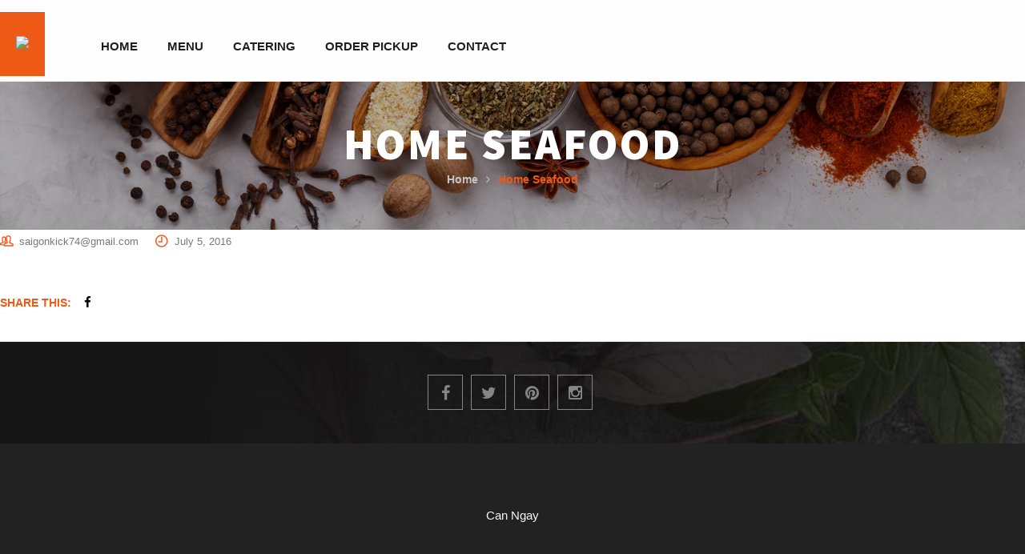

--- FILE ---
content_type: text/html; charset=UTF-8
request_url: https://vietnambistrokaty.com/gf_preset/home-seafood/
body_size: 9603
content:
<!DOCTYPE html>
<!-- Open Html -->
<html lang="en-US">
<!-- Open Head -->
<head>
    <meta charset="UTF-8"/>
<meta name="viewport" content="width=device-width, initial-scale=1, maximum-scale=1">



<link rel="profile" href="http://gmpg.org/xfn/11" />
<link rel="alternate" type="application/rss+xml" title="Vietnam Bistro RSS Feed" href="https://vietnambistrokaty.com/feed/" />
<link rel="alternate" type="application/atom+xml" title="Vietnam Bistro Atom Feed" href="https://vietnambistrokaty.com/feed/atom/" />






<title>Home Seafood &#8211; Vietnam Bistro</title>
                        <script>
                            /* You can add more configuration options to webfontloader by previously defining the WebFontConfig with your options */
                            if ( typeof WebFontConfig === "undefined" ) {
                                WebFontConfig = new Object();
                            }
                            WebFontConfig['google'] = {families: ['Courgette:400', 'Source+Sans+Pro:200,300,400,600,700,900,200italic,300italic,400italic,600italic,700italic,900italic']};

                            (function() {
                                var wf = document.createElement( 'script' );
                                wf.src = 'https://ajax.googleapis.com/ajax/libs/webfont/1.5.3/webfont.js';
                                wf.type = 'text/javascript';
                                wf.async = 'true';
                                var s = document.getElementsByTagName( 'script' )[0];
                                s.parentNode.insertBefore( wf, s );
                            })();
                        </script>
                        <meta name='robots' content='max-image-preview:large' />
	<style>img:is([sizes="auto" i], [sizes^="auto," i]) { contain-intrinsic-size: 3000px 1500px }</style>
	<link rel='dns-prefetch' href='//www.fbgcdn.com' />
<link rel="alternate" type="application/rss+xml" title="Vietnam Bistro &raquo; Feed" href="https://vietnambistrokaty.com/feed/" />
<script type="text/javascript">
/* <![CDATA[ */
window._wpemojiSettings = {"baseUrl":"https:\/\/s.w.org\/images\/core\/emoji\/16.0.1\/72x72\/","ext":".png","svgUrl":"https:\/\/s.w.org\/images\/core\/emoji\/16.0.1\/svg\/","svgExt":".svg","source":{"concatemoji":"https:\/\/vietnambistrokaty.com\/wp-includes\/js\/wp-emoji-release.min.js?ver=6.8.3"}};
/*! This file is auto-generated */
!function(s,n){var o,i,e;function c(e){try{var t={supportTests:e,timestamp:(new Date).valueOf()};sessionStorage.setItem(o,JSON.stringify(t))}catch(e){}}function p(e,t,n){e.clearRect(0,0,e.canvas.width,e.canvas.height),e.fillText(t,0,0);var t=new Uint32Array(e.getImageData(0,0,e.canvas.width,e.canvas.height).data),a=(e.clearRect(0,0,e.canvas.width,e.canvas.height),e.fillText(n,0,0),new Uint32Array(e.getImageData(0,0,e.canvas.width,e.canvas.height).data));return t.every(function(e,t){return e===a[t]})}function u(e,t){e.clearRect(0,0,e.canvas.width,e.canvas.height),e.fillText(t,0,0);for(var n=e.getImageData(16,16,1,1),a=0;a<n.data.length;a++)if(0!==n.data[a])return!1;return!0}function f(e,t,n,a){switch(t){case"flag":return n(e,"\ud83c\udff3\ufe0f\u200d\u26a7\ufe0f","\ud83c\udff3\ufe0f\u200b\u26a7\ufe0f")?!1:!n(e,"\ud83c\udde8\ud83c\uddf6","\ud83c\udde8\u200b\ud83c\uddf6")&&!n(e,"\ud83c\udff4\udb40\udc67\udb40\udc62\udb40\udc65\udb40\udc6e\udb40\udc67\udb40\udc7f","\ud83c\udff4\u200b\udb40\udc67\u200b\udb40\udc62\u200b\udb40\udc65\u200b\udb40\udc6e\u200b\udb40\udc67\u200b\udb40\udc7f");case"emoji":return!a(e,"\ud83e\udedf")}return!1}function g(e,t,n,a){var r="undefined"!=typeof WorkerGlobalScope&&self instanceof WorkerGlobalScope?new OffscreenCanvas(300,150):s.createElement("canvas"),o=r.getContext("2d",{willReadFrequently:!0}),i=(o.textBaseline="top",o.font="600 32px Arial",{});return e.forEach(function(e){i[e]=t(o,e,n,a)}),i}function t(e){var t=s.createElement("script");t.src=e,t.defer=!0,s.head.appendChild(t)}"undefined"!=typeof Promise&&(o="wpEmojiSettingsSupports",i=["flag","emoji"],n.supports={everything:!0,everythingExceptFlag:!0},e=new Promise(function(e){s.addEventListener("DOMContentLoaded",e,{once:!0})}),new Promise(function(t){var n=function(){try{var e=JSON.parse(sessionStorage.getItem(o));if("object"==typeof e&&"number"==typeof e.timestamp&&(new Date).valueOf()<e.timestamp+604800&&"object"==typeof e.supportTests)return e.supportTests}catch(e){}return null}();if(!n){if("undefined"!=typeof Worker&&"undefined"!=typeof OffscreenCanvas&&"undefined"!=typeof URL&&URL.createObjectURL&&"undefined"!=typeof Blob)try{var e="postMessage("+g.toString()+"("+[JSON.stringify(i),f.toString(),p.toString(),u.toString()].join(",")+"));",a=new Blob([e],{type:"text/javascript"}),r=new Worker(URL.createObjectURL(a),{name:"wpTestEmojiSupports"});return void(r.onmessage=function(e){c(n=e.data),r.terminate(),t(n)})}catch(e){}c(n=g(i,f,p,u))}t(n)}).then(function(e){for(var t in e)n.supports[t]=e[t],n.supports.everything=n.supports.everything&&n.supports[t],"flag"!==t&&(n.supports.everythingExceptFlag=n.supports.everythingExceptFlag&&n.supports[t]);n.supports.everythingExceptFlag=n.supports.everythingExceptFlag&&!n.supports.flag,n.DOMReady=!1,n.readyCallback=function(){n.DOMReady=!0}}).then(function(){return e}).then(function(){var e;n.supports.everything||(n.readyCallback(),(e=n.source||{}).concatemoji?t(e.concatemoji):e.wpemoji&&e.twemoji&&(t(e.twemoji),t(e.wpemoji)))}))}((window,document),window._wpemojiSettings);
/* ]]> */
</script>
<style id='wp-emoji-styles-inline-css' type='text/css'>

	img.wp-smiley, img.emoji {
		display: inline !important;
		border: none !important;
		box-shadow: none !important;
		height: 1em !important;
		width: 1em !important;
		margin: 0 0.07em !important;
		vertical-align: -0.1em !important;
		background: none !important;
		padding: 0 !important;
	}
</style>
<link rel='stylesheet' id='wp-block-library-css' href='https://vietnambistrokaty.com/wp-includes/css/dist/block-library/style.min.css?ver=6.8.3' type='text/css' media='all' />
<style id='wp-block-library-theme-inline-css' type='text/css'>
.wp-block-audio :where(figcaption){color:#555;font-size:13px;text-align:center}.is-dark-theme .wp-block-audio :where(figcaption){color:#ffffffa6}.wp-block-audio{margin:0 0 1em}.wp-block-code{border:1px solid #ccc;border-radius:4px;font-family:Menlo,Consolas,monaco,monospace;padding:.8em 1em}.wp-block-embed :where(figcaption){color:#555;font-size:13px;text-align:center}.is-dark-theme .wp-block-embed :where(figcaption){color:#ffffffa6}.wp-block-embed{margin:0 0 1em}.blocks-gallery-caption{color:#555;font-size:13px;text-align:center}.is-dark-theme .blocks-gallery-caption{color:#ffffffa6}:root :where(.wp-block-image figcaption){color:#555;font-size:13px;text-align:center}.is-dark-theme :root :where(.wp-block-image figcaption){color:#ffffffa6}.wp-block-image{margin:0 0 1em}.wp-block-pullquote{border-bottom:4px solid;border-top:4px solid;color:currentColor;margin-bottom:1.75em}.wp-block-pullquote cite,.wp-block-pullquote footer,.wp-block-pullquote__citation{color:currentColor;font-size:.8125em;font-style:normal;text-transform:uppercase}.wp-block-quote{border-left:.25em solid;margin:0 0 1.75em;padding-left:1em}.wp-block-quote cite,.wp-block-quote footer{color:currentColor;font-size:.8125em;font-style:normal;position:relative}.wp-block-quote:where(.has-text-align-right){border-left:none;border-right:.25em solid;padding-left:0;padding-right:1em}.wp-block-quote:where(.has-text-align-center){border:none;padding-left:0}.wp-block-quote.is-large,.wp-block-quote.is-style-large,.wp-block-quote:where(.is-style-plain){border:none}.wp-block-search .wp-block-search__label{font-weight:700}.wp-block-search__button{border:1px solid #ccc;padding:.375em .625em}:where(.wp-block-group.has-background){padding:1.25em 2.375em}.wp-block-separator.has-css-opacity{opacity:.4}.wp-block-separator{border:none;border-bottom:2px solid;margin-left:auto;margin-right:auto}.wp-block-separator.has-alpha-channel-opacity{opacity:1}.wp-block-separator:not(.is-style-wide):not(.is-style-dots){width:100px}.wp-block-separator.has-background:not(.is-style-dots){border-bottom:none;height:1px}.wp-block-separator.has-background:not(.is-style-wide):not(.is-style-dots){height:2px}.wp-block-table{margin:0 0 1em}.wp-block-table td,.wp-block-table th{word-break:normal}.wp-block-table :where(figcaption){color:#555;font-size:13px;text-align:center}.is-dark-theme .wp-block-table :where(figcaption){color:#ffffffa6}.wp-block-video :where(figcaption){color:#555;font-size:13px;text-align:center}.is-dark-theme .wp-block-video :where(figcaption){color:#ffffffa6}.wp-block-video{margin:0 0 1em}:root :where(.wp-block-template-part.has-background){margin-bottom:0;margin-top:0;padding:1.25em 2.375em}
</style>
<style id='classic-theme-styles-inline-css' type='text/css'>
/*! This file is auto-generated */
.wp-block-button__link{color:#fff;background-color:#32373c;border-radius:9999px;box-shadow:none;text-decoration:none;padding:calc(.667em + 2px) calc(1.333em + 2px);font-size:1.125em}.wp-block-file__button{background:#32373c;color:#fff;text-decoration:none}
</style>
<link rel='stylesheet' id='online-css-css' href='https://www.fbgcdn.com/embedder/css/order-online.css?ver=6.8.3' type='text/css' media='all' />
<style id='global-styles-inline-css' type='text/css'>
:root{--wp--preset--aspect-ratio--square: 1;--wp--preset--aspect-ratio--4-3: 4/3;--wp--preset--aspect-ratio--3-4: 3/4;--wp--preset--aspect-ratio--3-2: 3/2;--wp--preset--aspect-ratio--2-3: 2/3;--wp--preset--aspect-ratio--16-9: 16/9;--wp--preset--aspect-ratio--9-16: 9/16;--wp--preset--color--black: #000000;--wp--preset--color--cyan-bluish-gray: #abb8c3;--wp--preset--color--white: #ffffff;--wp--preset--color--pale-pink: #f78da7;--wp--preset--color--vivid-red: #cf2e2e;--wp--preset--color--luminous-vivid-orange: #ff6900;--wp--preset--color--luminous-vivid-amber: #fcb900;--wp--preset--color--light-green-cyan: #7bdcb5;--wp--preset--color--vivid-green-cyan: #00d084;--wp--preset--color--pale-cyan-blue: #8ed1fc;--wp--preset--color--vivid-cyan-blue: #0693e3;--wp--preset--color--vivid-purple: #9b51e0;--wp--preset--gradient--vivid-cyan-blue-to-vivid-purple: linear-gradient(135deg,rgba(6,147,227,1) 0%,rgb(155,81,224) 100%);--wp--preset--gradient--light-green-cyan-to-vivid-green-cyan: linear-gradient(135deg,rgb(122,220,180) 0%,rgb(0,208,130) 100%);--wp--preset--gradient--luminous-vivid-amber-to-luminous-vivid-orange: linear-gradient(135deg,rgba(252,185,0,1) 0%,rgba(255,105,0,1) 100%);--wp--preset--gradient--luminous-vivid-orange-to-vivid-red: linear-gradient(135deg,rgba(255,105,0,1) 0%,rgb(207,46,46) 100%);--wp--preset--gradient--very-light-gray-to-cyan-bluish-gray: linear-gradient(135deg,rgb(238,238,238) 0%,rgb(169,184,195) 100%);--wp--preset--gradient--cool-to-warm-spectrum: linear-gradient(135deg,rgb(74,234,220) 0%,rgb(151,120,209) 20%,rgb(207,42,186) 40%,rgb(238,44,130) 60%,rgb(251,105,98) 80%,rgb(254,248,76) 100%);--wp--preset--gradient--blush-light-purple: linear-gradient(135deg,rgb(255,206,236) 0%,rgb(152,150,240) 100%);--wp--preset--gradient--blush-bordeaux: linear-gradient(135deg,rgb(254,205,165) 0%,rgb(254,45,45) 50%,rgb(107,0,62) 100%);--wp--preset--gradient--luminous-dusk: linear-gradient(135deg,rgb(255,203,112) 0%,rgb(199,81,192) 50%,rgb(65,88,208) 100%);--wp--preset--gradient--pale-ocean: linear-gradient(135deg,rgb(255,245,203) 0%,rgb(182,227,212) 50%,rgb(51,167,181) 100%);--wp--preset--gradient--electric-grass: linear-gradient(135deg,rgb(202,248,128) 0%,rgb(113,206,126) 100%);--wp--preset--gradient--midnight: linear-gradient(135deg,rgb(2,3,129) 0%,rgb(40,116,252) 100%);--wp--preset--font-size--small: 13px;--wp--preset--font-size--medium: 20px;--wp--preset--font-size--large: 36px;--wp--preset--font-size--x-large: 42px;--wp--preset--spacing--20: 0.44rem;--wp--preset--spacing--30: 0.67rem;--wp--preset--spacing--40: 1rem;--wp--preset--spacing--50: 1.5rem;--wp--preset--spacing--60: 2.25rem;--wp--preset--spacing--70: 3.38rem;--wp--preset--spacing--80: 5.06rem;--wp--preset--shadow--natural: 6px 6px 9px rgba(0, 0, 0, 0.2);--wp--preset--shadow--deep: 12px 12px 50px rgba(0, 0, 0, 0.4);--wp--preset--shadow--sharp: 6px 6px 0px rgba(0, 0, 0, 0.2);--wp--preset--shadow--outlined: 6px 6px 0px -3px rgba(255, 255, 255, 1), 6px 6px rgba(0, 0, 0, 1);--wp--preset--shadow--crisp: 6px 6px 0px rgba(0, 0, 0, 1);}:where(.is-layout-flex){gap: 0.5em;}:where(.is-layout-grid){gap: 0.5em;}body .is-layout-flex{display: flex;}.is-layout-flex{flex-wrap: wrap;align-items: center;}.is-layout-flex > :is(*, div){margin: 0;}body .is-layout-grid{display: grid;}.is-layout-grid > :is(*, div){margin: 0;}:where(.wp-block-columns.is-layout-flex){gap: 2em;}:where(.wp-block-columns.is-layout-grid){gap: 2em;}:where(.wp-block-post-template.is-layout-flex){gap: 1.25em;}:where(.wp-block-post-template.is-layout-grid){gap: 1.25em;}.has-black-color{color: var(--wp--preset--color--black) !important;}.has-cyan-bluish-gray-color{color: var(--wp--preset--color--cyan-bluish-gray) !important;}.has-white-color{color: var(--wp--preset--color--white) !important;}.has-pale-pink-color{color: var(--wp--preset--color--pale-pink) !important;}.has-vivid-red-color{color: var(--wp--preset--color--vivid-red) !important;}.has-luminous-vivid-orange-color{color: var(--wp--preset--color--luminous-vivid-orange) !important;}.has-luminous-vivid-amber-color{color: var(--wp--preset--color--luminous-vivid-amber) !important;}.has-light-green-cyan-color{color: var(--wp--preset--color--light-green-cyan) !important;}.has-vivid-green-cyan-color{color: var(--wp--preset--color--vivid-green-cyan) !important;}.has-pale-cyan-blue-color{color: var(--wp--preset--color--pale-cyan-blue) !important;}.has-vivid-cyan-blue-color{color: var(--wp--preset--color--vivid-cyan-blue) !important;}.has-vivid-purple-color{color: var(--wp--preset--color--vivid-purple) !important;}.has-black-background-color{background-color: var(--wp--preset--color--black) !important;}.has-cyan-bluish-gray-background-color{background-color: var(--wp--preset--color--cyan-bluish-gray) !important;}.has-white-background-color{background-color: var(--wp--preset--color--white) !important;}.has-pale-pink-background-color{background-color: var(--wp--preset--color--pale-pink) !important;}.has-vivid-red-background-color{background-color: var(--wp--preset--color--vivid-red) !important;}.has-luminous-vivid-orange-background-color{background-color: var(--wp--preset--color--luminous-vivid-orange) !important;}.has-luminous-vivid-amber-background-color{background-color: var(--wp--preset--color--luminous-vivid-amber) !important;}.has-light-green-cyan-background-color{background-color: var(--wp--preset--color--light-green-cyan) !important;}.has-vivid-green-cyan-background-color{background-color: var(--wp--preset--color--vivid-green-cyan) !important;}.has-pale-cyan-blue-background-color{background-color: var(--wp--preset--color--pale-cyan-blue) !important;}.has-vivid-cyan-blue-background-color{background-color: var(--wp--preset--color--vivid-cyan-blue) !important;}.has-vivid-purple-background-color{background-color: var(--wp--preset--color--vivid-purple) !important;}.has-black-border-color{border-color: var(--wp--preset--color--black) !important;}.has-cyan-bluish-gray-border-color{border-color: var(--wp--preset--color--cyan-bluish-gray) !important;}.has-white-border-color{border-color: var(--wp--preset--color--white) !important;}.has-pale-pink-border-color{border-color: var(--wp--preset--color--pale-pink) !important;}.has-vivid-red-border-color{border-color: var(--wp--preset--color--vivid-red) !important;}.has-luminous-vivid-orange-border-color{border-color: var(--wp--preset--color--luminous-vivid-orange) !important;}.has-luminous-vivid-amber-border-color{border-color: var(--wp--preset--color--luminous-vivid-amber) !important;}.has-light-green-cyan-border-color{border-color: var(--wp--preset--color--light-green-cyan) !important;}.has-vivid-green-cyan-border-color{border-color: var(--wp--preset--color--vivid-green-cyan) !important;}.has-pale-cyan-blue-border-color{border-color: var(--wp--preset--color--pale-cyan-blue) !important;}.has-vivid-cyan-blue-border-color{border-color: var(--wp--preset--color--vivid-cyan-blue) !important;}.has-vivid-purple-border-color{border-color: var(--wp--preset--color--vivid-purple) !important;}.has-vivid-cyan-blue-to-vivid-purple-gradient-background{background: var(--wp--preset--gradient--vivid-cyan-blue-to-vivid-purple) !important;}.has-light-green-cyan-to-vivid-green-cyan-gradient-background{background: var(--wp--preset--gradient--light-green-cyan-to-vivid-green-cyan) !important;}.has-luminous-vivid-amber-to-luminous-vivid-orange-gradient-background{background: var(--wp--preset--gradient--luminous-vivid-amber-to-luminous-vivid-orange) !important;}.has-luminous-vivid-orange-to-vivid-red-gradient-background{background: var(--wp--preset--gradient--luminous-vivid-orange-to-vivid-red) !important;}.has-very-light-gray-to-cyan-bluish-gray-gradient-background{background: var(--wp--preset--gradient--very-light-gray-to-cyan-bluish-gray) !important;}.has-cool-to-warm-spectrum-gradient-background{background: var(--wp--preset--gradient--cool-to-warm-spectrum) !important;}.has-blush-light-purple-gradient-background{background: var(--wp--preset--gradient--blush-light-purple) !important;}.has-blush-bordeaux-gradient-background{background: var(--wp--preset--gradient--blush-bordeaux) !important;}.has-luminous-dusk-gradient-background{background: var(--wp--preset--gradient--luminous-dusk) !important;}.has-pale-ocean-gradient-background{background: var(--wp--preset--gradient--pale-ocean) !important;}.has-electric-grass-gradient-background{background: var(--wp--preset--gradient--electric-grass) !important;}.has-midnight-gradient-background{background: var(--wp--preset--gradient--midnight) !important;}.has-small-font-size{font-size: var(--wp--preset--font-size--small) !important;}.has-medium-font-size{font-size: var(--wp--preset--font-size--medium) !important;}.has-large-font-size{font-size: var(--wp--preset--font-size--large) !important;}.has-x-large-font-size{font-size: var(--wp--preset--font-size--x-large) !important;}
:where(.wp-block-post-template.is-layout-flex){gap: 1.25em;}:where(.wp-block-post-template.is-layout-grid){gap: 1.25em;}
:where(.wp-block-columns.is-layout-flex){gap: 2em;}:where(.wp-block-columns.is-layout-grid){gap: 2em;}
:root :where(.wp-block-pullquote){font-size: 1.5em;line-height: 1.6;}
</style>
<link rel='stylesheet' id='contact-form-7-css' href='https://vietnambistrokaty.com/wp-content/plugins/contact-form-7/includes/css/styles.css?ver=6.1.1' type='text/css' media='all' />
<link rel='stylesheet' id='rs-plugin-settings-css' href='https://vietnambistrokaty.com/wp-content/plugins/revslider/public/assets/css/settings.css?ver=5.4.8.1' type='text/css' media='all' />
<style id='rs-plugin-settings-inline-css' type='text/css'>
#rs-demo-id {}
</style>
<link rel='stylesheet' id='xmenu-menu-amination-css' href='https://vietnambistrokaty.com/wp-content/plugins/rica-framework/core/xmenu/assets/css/amination.css?ver=6.8.3' type='text/css' media='all' />
<link rel='stylesheet' id='pe-icon-7-stroke-css' href='https://vietnambistrokaty.com/wp-content/themes/rica/assets/plugins/pe-icon-7-stroke/css/pe-icon-7-stroke.css?ver=6.8.3' type='text/css' media='all' />
<link rel='stylesheet' id='pe-icon-7-stroke-helper-css' href='https://vietnambistrokaty.com/wp-content/themes/rica/assets/plugins/pe-icon-7-stroke/css/helper.css?ver=6.8.3' type='text/css' media='all' />
<link rel='stylesheet' id='fontawesome-css' href='https://vietnambistrokaty.com/wp-content/themes/rica/assets/plugins/fonts-awesome/css/font-awesome.min.css?ver=6.8.3' type='text/css' media='all' />
<link rel='stylesheet' id='fontawesome_animation-css' href='https://vietnambistrokaty.com/wp-content/themes/rica/assets/plugins/fonts-awesome/css/font-awesome-animation.min.css?ver=6.8.3' type='text/css' media='all' />
<link rel='stylesheet' id='bootstrap-css' href='https://vietnambistrokaty.com/wp-content/themes/rica/assets/plugins/bootstrap/css/bootstrap.min.css?ver=6.8.3' type='text/css' media='all' />
<link rel='stylesheet' id='owl-carousel-css' href='https://vietnambistrokaty.com/wp-content/themes/rica/assets/plugins/owl-carousel/assets/owl.carousel.min.css?ver=6.8.3' type='text/css' media='all' />
<link rel='stylesheet' id='ligh-gallery-css' href='https://vietnambistrokaty.com/wp-content/themes/rica/assets/plugins/light-gallery/css/lightgallery.min.css?ver=6.8.3' type='text/css' media='all' />
<link rel='stylesheet' id='ladda-css' href='https://vietnambistrokaty.com/wp-content/themes/rica/assets/plugins/ladda/ladda.min.css?ver=6.8.3' type='text/css' media='all' />
<link rel='stylesheet' id='perffect-scrollbar-css' href='https://vietnambistrokaty.com/wp-content/themes/rica/assets/plugins/perfect-scrollbar/css/perfect-scrollbar.min.css?ver=6.8.3' type='text/css' media='all' />
<link rel='stylesheet' id='rica_framework__preset_style-css' href='https://vietnambistrokaty.com/wp-content/themes/rica/assets/preset/42.style.min.css?ver=6.8.3' type='text/css' media='all' />
<link rel='stylesheet' id='rica_framework_frontend-css' href='https://vietnambistrokaty.com/wp-content/plugins/rica-framework/assets/css/frontend.css?ver=6.8.3' type='text/css' media='all' />
<link rel='stylesheet' id='restaurant_system_public_style-css' href='https://vietnambistrokaty.com/wp-content/plugins/menu-ordering-reservations/assets/css/public-style.css?ver=2.4.4' type='text/css' media='all' />
<script type="text/javascript" src="https://www.fbgcdn.com/embedder/js/ewm2.js?ver=6.8.3" id="jsforwp-blocks-frontend-js-js"></script>
<script type="text/javascript" src="https://vietnambistrokaty.com/wp-includes/js/jquery/jquery.min.js?ver=3.7.1" id="jquery-core-js"></script>
<script type="text/javascript" src="https://vietnambistrokaty.com/wp-includes/js/jquery/jquery-migrate.min.js?ver=3.4.1" id="jquery-migrate-js"></script>
<script type="text/javascript" src="https://vietnambistrokaty.com/wp-content/plugins/revslider/public/assets/js/jquery.themepunch.tools.min.js?ver=5.4.8.1" id="tp-tools-js"></script>
<script type="text/javascript" src="https://vietnambistrokaty.com/wp-content/plugins/revslider/public/assets/js/jquery.themepunch.revolution.min.js?ver=5.4.8.1" id="revmin-js"></script>
<link rel="https://api.w.org/" href="https://vietnambistrokaty.com/wp-json/" /><link rel="EditURI" type="application/rsd+xml" title="RSD" href="https://vietnambistrokaty.com/xmlrpc.php?rsd" />
<meta name="generator" content="WordPress 6.8.3" />
<link rel="canonical" href="https://vietnambistrokaty.com/gf_preset/home-seafood/" />
<link rel='shortlink' href='https://vietnambistrokaty.com/?p=42' />
<link rel="alternate" title="oEmbed (JSON)" type="application/json+oembed" href="https://vietnambistrokaty.com/wp-json/oembed/1.0/embed?url=https%3A%2F%2Fvietnambistrokaty.com%2Fgf_preset%2Fhome-seafood%2F" />
<link rel="alternate" title="oEmbed (XML)" type="text/xml+oembed" href="https://vietnambistrokaty.com/wp-json/oembed/1.0/embed?url=https%3A%2F%2Fvietnambistrokaty.com%2Fgf_preset%2Fhome-seafood%2F&#038;format=xml" />
<style id='xmenu_custom_style'></style><meta name="generator" content="Powered by WPBakery Page Builder - drag and drop page builder for WordPress."/>
<!--[if lte IE 9]><link rel="stylesheet" type="text/css" href="https://vietnambistrokaty.com/wp-content/plugins/js_composer/assets/css/vc_lte_ie9.min.css" media="screen"><![endif]--><meta name="generator" content="Powered by Slider Revolution 5.4.8.1 - responsive, Mobile-Friendly Slider Plugin for WordPress with comfortable drag and drop interface." />
<link rel="icon" href="https://vietnambistrokaty.com/wp-content/uploads/2020/11/cropped-favicon-512-32x32.jpg" sizes="32x32" />
<link rel="icon" href="https://vietnambistrokaty.com/wp-content/uploads/2020/11/cropped-favicon-512-192x192.jpg" sizes="192x192" />
<link rel="apple-touch-icon" href="https://vietnambistrokaty.com/wp-content/uploads/2020/11/cropped-favicon-512-180x180.jpg" />
<meta name="msapplication-TileImage" content="https://vietnambistrokaty.com/wp-content/uploads/2020/11/cropped-favicon-512-270x270.jpg" />
<script type="text/javascript">function setREVStartSize(e){									
						try{ e.c=jQuery(e.c);var i=jQuery(window).width(),t=9999,r=0,n=0,l=0,f=0,s=0,h=0;
							if(e.responsiveLevels&&(jQuery.each(e.responsiveLevels,function(e,f){f>i&&(t=r=f,l=e),i>f&&f>r&&(r=f,n=e)}),t>r&&(l=n)),f=e.gridheight[l]||e.gridheight[0]||e.gridheight,s=e.gridwidth[l]||e.gridwidth[0]||e.gridwidth,h=i/s,h=h>1?1:h,f=Math.round(h*f),"fullscreen"==e.sliderLayout){var u=(e.c.width(),jQuery(window).height());if(void 0!=e.fullScreenOffsetContainer){var c=e.fullScreenOffsetContainer.split(",");if (c) jQuery.each(c,function(e,i){u=jQuery(i).length>0?u-jQuery(i).outerHeight(!0):u}),e.fullScreenOffset.split("%").length>1&&void 0!=e.fullScreenOffset&&e.fullScreenOffset.length>0?u-=jQuery(window).height()*parseInt(e.fullScreenOffset,0)/100:void 0!=e.fullScreenOffset&&e.fullScreenOffset.length>0&&(u-=parseInt(e.fullScreenOffset,0))}f=u}else void 0!=e.minHeight&&f<e.minHeight&&(f=e.minHeight);e.c.closest(".rev_slider_wrapper").css({height:f})					
						}catch(d){console.log("Failure at Presize of Slider:"+d)}						
					};</script>
		<style type="text/css" id="wp-custom-css">
			.header-wrapper{background:#fefefe;}		</style>
		<style type="text/css" title="dynamic-css" class="options-output">.site-loading{background-color:#ffffff;}body{background-repeat:no-repeat;background-size:cover;background-attachment:fixed;background-position:center center;}body{font-family:Arial, Helvetica, sans-serif;font-weight:400;font-style:normal;font-size:15px;opacity: 1;visibility: visible;-webkit-transition: opacity 0.24s ease-in-out;-moz-transition: opacity 0.24s ease-in-out;transition: opacity 0.24s ease-in-out;}.wf-loading body,{opacity: 0;}.ie.wf-loading body,{visibility: hidden;}{font-family:Courgette;opacity: 1;visibility: visible;-webkit-transition: opacity 0.24s ease-in-out;-moz-transition: opacity 0.24s ease-in-out;transition: opacity 0.24s ease-in-out;}.wf-loading ,{opacity: 0;}.ie.wf-loading ,{visibility: hidden;}h1{font-family:"Source Sans Pro";font-weight:normal;font-style:normal;font-size:36px;opacity: 1;visibility: visible;-webkit-transition: opacity 0.24s ease-in-out;-moz-transition: opacity 0.24s ease-in-out;transition: opacity 0.24s ease-in-out;}.wf-loading h1,{opacity: 0;}.ie.wf-loading h1,{visibility: hidden;}h2{font-family:"Source Sans Pro";font-weight:normal;font-style:normal;font-size:30px;opacity: 1;visibility: visible;-webkit-transition: opacity 0.24s ease-in-out;-moz-transition: opacity 0.24s ease-in-out;transition: opacity 0.24s ease-in-out;}.wf-loading h2,{opacity: 0;}.ie.wf-loading h2,{visibility: hidden;}h3{font-family:"Source Sans Pro";font-weight:700;font-style:normal;font-size:20px;opacity: 1;visibility: visible;-webkit-transition: opacity 0.24s ease-in-out;-moz-transition: opacity 0.24s ease-in-out;transition: opacity 0.24s ease-in-out;}.wf-loading h3,{opacity: 0;}.ie.wf-loading h3,{visibility: hidden;}h4{font-family:"Source Sans Pro";font-weight:400;font-style:normal;font-size:18px;opacity: 1;visibility: visible;-webkit-transition: opacity 0.24s ease-in-out;-moz-transition: opacity 0.24s ease-in-out;transition: opacity 0.24s ease-in-out;}.wf-loading h4,{opacity: 0;}.ie.wf-loading h4,{visibility: hidden;}h5{font-family:"Source Sans Pro";font-weight:normal;font-style:normal;font-size:16px;opacity: 1;visibility: visible;-webkit-transition: opacity 0.24s ease-in-out;-moz-transition: opacity 0.24s ease-in-out;transition: opacity 0.24s ease-in-out;}.wf-loading h5,{opacity: 0;}.ie.wf-loading h5,{visibility: hidden;}h6{font-family:"Source Sans Pro";font-weight:normal;font-style:normal;font-size:14px;opacity: 1;visibility: visible;-webkit-transition: opacity 0.24s ease-in-out;-moz-transition: opacity 0.24s ease-in-out;transition: opacity 0.24s ease-in-out;}.wf-loading h6,{opacity: 0;}.ie.wf-loading h6,{visibility: hidden;}</style><noscript><style type="text/css"> .wpb_animate_when_almost_visible { opacity: 1; }</style></noscript></head>
<!-- Close Head -->
<body class="wp-singular gf_preset-template-default single single-gf_preset postid-42 wp-embed-responsive wp-theme-rica chrome wpb-js-composer js-comp-ver-5.6 vc_responsive" data-responsive="991"
                             data-header="header-2">

<!-- Open Wrapper -->
<div id="wrapper">

    <header class="main-header header-2">
        <div class="sticky-wrapper">
    <div class="header-wrapper clearfix sticky-region">
        <div class="container-fluid">
            <div class="header-above-inner container-inner clearfix">
                <div class="logo-header">
	<a class="no-sticky" href="https://vietnambistrokaty.com/" title="Vietnam Bistro-Vietnamese Cuisine">
		<img src=""		     alt="Vietnam Bistro-Vietnamese Cuisine"/>
	</a>
	</div>                                    <nav class="primary-menu">
                        <ul id="main-menu" class="main-menu x-nav-menu x-nav-menu_my-menu x-animate-sign-flip"><li id="menu-item-3216" class="menu-item menu-item-type-post_type menu-item-object-page menu-item-home x-menu-item x-item-menu-standard"><a href="https://vietnambistrokaty.com/" class="x-menu-a-text"><span class="x-menu-text">Home</span></a></li><li id="menu-item-3490" class="menu-item menu-item-type-post_type menu-item-object-page x-menu-item x-item-menu-standard"><a href="https://vietnambistrokaty.com/order-menu/" class="x-menu-a-text"><span class="x-menu-text">Menu</span></a></li><li id="menu-item-9233" class="menu-item menu-item-type-post_type menu-item-object-page x-menu-item x-item-menu-standard"><a href="https://vietnambistrokaty.com/catering/" class="x-menu-a-text"><span class="x-menu-text">Catering</span></a></li><li id="menu-item-4017" class="menu-item menu-item-type-post_type menu-item-object-page x-menu-item x-item-menu-standard"><a href="https://vietnambistrokaty.com/order-togo/" class="x-menu-a-text"><span class="x-menu-text">Order Pickup</span></a></li><li id="menu-item-3218" class="menu-item menu-item-type-post_type menu-item-object-page x-menu-item x-item-menu-standard"><a href="https://vietnambistrokaty.com/contact/" class="x-menu-a-text"><span class="x-menu-text">Contact</span></a></li></ul>                    </nav>
                    	<div class="header-customize-wrapper header-customize-nav">
								<div class="header-customize-item item-custom-text">
	<div class="reservation-phone-no-border"> <i class="pe-7s-bell"></i>RESERVATION: + 987.654.3210</div></div>								<div class="header-customize-item item-search">
	<a href="#" class="prevent-default search-standard"><i class="fa fa-search"></i></a></div>											</div>
                
            </div>
        </div>
    </div>
</div></header><header class="header-mobile header-mobile-1">
        <div class="header-mobile-wrapper sticky-wrapper">
	<div class="header-mobile-inner sticky-region">
		<div class="container header-mobile-container">
			<div class="header-mobile-container-inner clearfix">
				<div class="logo-mobile-wrapper">
	<a href="https://vietnambistrokaty.com/" title="Vietnam Bistro-Vietnamese Cuisine">
		<img src="https://vietnambistrokaty.com/wp-content/uploads/2020/11/logo-2.png" data-no-retina="https://vietnambistrokaty.com/wp-content/uploads/2020/11/logo-2.png" data-retina="" alt="Vietnam Bistro-Vietnamese Cuisine"/>
	</a>
</div>				<div class="toggle-icon-wrapper toggle-mobile-menu"
				     data-drop-type="menu-drop-fly">
					<div class="toggle-icon"><span></span></div>
				</div>
																						<div class="mobile-search-button">
						<a href="#" class="prevent-default search-standard"><i class="fa fa-search"></i></a>					</div>
							</div>
			<div class="header-mobile-nav menu-drop-fly">
				<ul id="menu-my-menu" class="nav-menu-mobile x-nav-menu x-nav-menu_my-menu x-animate-sign-flip"><li id="menu-item-mobile-3216" class="menu-item menu-item-type-post_type menu-item-object-page menu-item-home x-menu-item x-item-menu-standard"><a href="https://vietnambistrokaty.com/" class="x-menu-a-text"><span class="x-menu-text">Home</span></a></li><li id="menu-item-mobile-3490" class="menu-item menu-item-type-post_type menu-item-object-page x-menu-item x-item-menu-standard"><a href="https://vietnambistrokaty.com/order-menu/" class="x-menu-a-text"><span class="x-menu-text">Menu</span></a></li><li id="menu-item-mobile-9233" class="menu-item menu-item-type-post_type menu-item-object-page x-menu-item x-item-menu-standard"><a href="https://vietnambistrokaty.com/catering/" class="x-menu-a-text"><span class="x-menu-text">Catering</span></a></li><li id="menu-item-mobile-4017" class="menu-item menu-item-type-post_type menu-item-object-page x-menu-item x-item-menu-standard"><a href="https://vietnambistrokaty.com/order-togo/" class="x-menu-a-text"><span class="x-menu-text">Order Pickup</span></a></li><li id="menu-item-mobile-3218" class="menu-item menu-item-type-post_type menu-item-object-page x-menu-item x-item-menu-standard"><a href="https://vietnambistrokaty.com/contact/" class="x-menu-a-text"><span class="x-menu-text">Contact</span></a></li></ul>		</div>		</div>
	</div>
</div>    </header>
    <!-- Open Wrapper Content -->
    <div id="wrapper-content" class="clearfix ">
        <section class="page-title page-title-layout-center page-title-background" style="padding-top:250px;padding-bottom:230px;background-image: url(https://vietnambistrokaty.com/wp-content/uploads/2020/11/header-2.jpg)">
    <div class="container">
        <div class="page-title-inner">
                        <h1>Home Seafood</h1>
                                <ul class="breadcrumbs">
        <li><a href="https://vietnambistrokaty.com/" class="home">Home</a></li><li><span>Home Seafood</span></li>    </ul>
                    </div>
    </div>
</section><div id="primary-content" class="single-blog-wrap">
						<div class="single-blog-inner">


<div class="single-blog-wrap">
    
        <article id="post-42" class="post-single clearfix post-42 gf_preset type-gf_preset status-publish hentry">
                            <div class="entry-content-wrap">
                                <div class="entry-post-meta">
	<div class="entry-meta-author">
		<i class="pe-7s-users"></i>
		<a href="https://vietnambistrokaty.com/author/saigonkick74gmail-com/">saigonkick74@gmail.com</a>	</div>
	<div class="entry-meta-date">
		<i class="pe-7s-clock"></i> July 5, 2016	</div>
		</div>
                <div class="entry-content clearfix">
                                    </div>
                <div class="entry-meta-tag-wrap">
</div>
                <div class="social-share">
    <label class="label">Share This:</label>
            <a onclick="window.open('https://www.facebook.com/sharer.php?s=100&amp;p[url]=https%3A%2F%2Fvietnambistrokaty.com%2Fgf_preset%2Fhome-seafood%2F','sharer', 'toolbar=0,status=0,width=620,height=280');"  href="javascript:;">
            <i class="fa fa-facebook"></i>
        </a>
    
    
    
    
    
    </div>
            </div>
                    </article>

    </div>


</div><!-- End Layout Inner -->
</div><!--End Main -->
</div>
<!-- Close Wrapper Content -->
<footer class="main-footer-wrapper">
    <div id="wrapper-footer">
        	<div class="main-footer">
		<div class="container">
			<div class="footer-inner">
				<div class="row">
																		<div class="sidebar text-center col-sm-12">
								<aside id="g5plus_social_profile-2" class="widget widget-social-profile widget-classic">				<div class="social-profiles rectangle">
											<a title="Facebook" href="#"><i class="fa fa-facebook"></i></a>
											<a title="Twitter" href="#"><i class="fa fa-twitter"></i></a>
											<a title="Pinterest" href="#"><i class="fa fa-pinterest"></i></a>
											<a title="Instagram" href="#"><i class="fa fa-instagram"></i></a>
										<div class="clearfix"></div>
				</div>
				</aside>							</div>
															</div>
			</div>
		</div>
	</div>
	<div class="bottom-bar-wrapper bar-wrapper text-center">
		<div class="container">
			<div class="bottom-bar-inner">
				<div class="row">
											<div class="bottom-bar-left bar-left col-md-12">
							<aside id="text-4" class="widget widget_text widget-classic">			<div class="textwidget"><div><a href="https://canngay.com" target="_blank">Can Ngay</a></div></div>
		</aside>						</div>
														</div>
			</div>
		</div>
	</div>
    </div>
</footer>
</div>
<!-- Close Wrapper -->

<a class="back-to-top" href="javascript:;">
	<i class="fa fa-angle-up"></i>
</a>
<script type="speculationrules">
{"prefetch":[{"source":"document","where":{"and":[{"href_matches":"\/*"},{"not":{"href_matches":["\/wp-*.php","\/wp-admin\/*","\/wp-content\/uploads\/*","\/wp-content\/*","\/wp-content\/plugins\/*","\/wp-content\/themes\/rica\/*","\/*\\?(.+)"]}},{"not":{"selector_matches":"a[rel~=\"nofollow\"]"}},{"not":{"selector_matches":".no-prefetch, .no-prefetch a"}}]},"eagerness":"conservative"}]}
</script>
<div id="search_popup_wrapper" class="dialog">
	<div class="dialog__overlay"></div>
	<div class="dialog__content">
		<div class="morph-shape">
			<svg xmlns="http://www.w3.org/2000/svg" width="100%" height="100%" viewBox="0 0 520 280"
			     preserveAspectRatio="none">
				<rect x="3" y="3" fill="none" width="516" height="276"/>
			</svg>
		</div>
		<div class="dialog-inner">
			<h2>Enter your keyword</h2>
			<form  method="get" action="https://vietnambistrokaty.com/" class="search-popup-inner">
				<input type="text" name="s" placeholder="Type and hit enter...">
				<button class="bt bt-sm bt-background bt-primary mg-top-15" type="submit">Search</button>
			</form>
			<div><a class="action prevent-default" data-dialog-close="close" href="#"><i
						class="pe-7s-close-circle transition03"></i></a></div>
		</div>
	</div>
</div><script type="text/javascript" src="https://vietnambistrokaty.com/wp-includes/js/dist/hooks.min.js?ver=4d63a3d491d11ffd8ac6" id="wp-hooks-js"></script>
<script type="text/javascript" src="https://vietnambistrokaty.com/wp-includes/js/dist/i18n.min.js?ver=5e580eb46a90c2b997e6" id="wp-i18n-js"></script>
<script type="text/javascript" id="wp-i18n-js-after">
/* <![CDATA[ */
wp.i18n.setLocaleData( { 'text direction\u0004ltr': [ 'ltr' ] } );
/* ]]> */
</script>
<script type="text/javascript" src="https://vietnambistrokaty.com/wp-content/plugins/contact-form-7/includes/swv/js/index.js?ver=6.1.1" id="swv-js"></script>
<script type="text/javascript" id="contact-form-7-js-before">
/* <![CDATA[ */
var wpcf7 = {
    "api": {
        "root": "https:\/\/vietnambistrokaty.com\/wp-json\/",
        "namespace": "contact-form-7\/v1"
    }
};
/* ]]> */
</script>
<script type="text/javascript" src="https://vietnambistrokaty.com/wp-content/plugins/contact-form-7/includes/js/index.js?ver=6.1.1" id="contact-form-7-js"></script>
<script type="text/javascript" src="https://vietnambistrokaty.com/wp-content/themes/rica/assets/plugins/bootstrap/js/bootstrap.min.js?ver=6.8.3" id="g5plus_framework_bootstrap-js"></script>
<script type="text/javascript" src="https://vietnambistrokaty.com/wp-content/themes/rica/assets/plugins/smoothscroll/SmoothScroll.js?ver=6.8.3" id="g5plus_framework_smooth_scroll-js"></script>
<script type="text/javascript" src="https://vietnambistrokaty.com/wp-content/themes/rica/assets/js/plugin.js?ver=6.8.3" id="g5plus_framework_plugins-js"></script>
<script type="text/javascript" id="g5plus_framework_app-js-extra">
/* <![CDATA[ */
var g5plus_framework_constant = {"carousel_next":"Next","carousel_prev":"Back"};
var g5plus_app_variable = {"ajax_url":"https:\/\/vietnambistrokaty.com\/wp-admin\/admin-ajax.php","theme_url":"https:\/\/vietnambistrokaty.com\/wp-content\/themes\/rica\/","site_url":"https:\/\/vietnambistrokaty.com"};
/* ]]> */
</script>
<script type="text/javascript" src="https://vietnambistrokaty.com/wp-content/themes/rica/assets/js/main.js?ver=6.8.3" id="g5plus_framework_app-js"></script>
<!--[if lt IE 9]>
<script type="text/javascript" src="https://vietnambistrokaty.com/wp-content/themes/rica/assets/plugins/html5shiv/html5shiv.min.js?ver=6.8.3" id="g5plus_framework-html5-js"></script>
<![endif]-->
<!--[if lt IE 9]>
<script type="text/javascript" src="https://vietnambistrokaty.com/wp-content/themes/rica/assets/plugins/html5shiv/respond.min.js?ver=6.8.3" id="g5plus_framework-respond-js"></script>
<![endif]-->
<script type="text/javascript" src="https://vietnambistrokaty.com/wp-content/plugins/menu-ordering-reservations/assets/js/public-scripts.js?ver=2.4.4" id="restaurant_system_public_scripts_js-js"></script>
<script type="text/javascript" src="https://vietnambistrokaty.com/wp-content/plugins/rica-framework/core/xmenu/assets/js/app.js?ver=1.0.0.0" id="xmenu-menu-js-js"></script>
<script>jQuery("style#xmenu_custom_style").append("@media screen and (min-width: 992px) {}");</script><script>jQuery("style#xmenu_custom_style").append("@media screen and (min-width: 992px) {}");</script></body>
</html> <!-- end of site. what a ride! -->

--- FILE ---
content_type: text/css
request_url: https://vietnambistrokaty.com/wp-content/themes/rica/assets/preset/42.style.min.css?ver=6.8.3
body_size: 224961
content:
@-moz-keyframes spinner{0%{transform: rotate(0)}100%{transform: rotate(360deg)}}@-webkit-keyframes spinner{0%{transform: rotate(0)}100%{transform: rotate(360deg)}}@-o-keyframes spinner{0%{transform: rotate(0)}100%{transform: rotate(360deg)}}@keyframes spinner{0%{transform: rotate(0)}100%{transform: rotate(360deg)}}@-moz-keyframes header-drop{0%{-webkit-transform: translateY(-92px);-moz-transform: translateY(-92px);-ms-transform: translateY(-92px);-o-transform: translateY(-92px);transform: translateY(-92px)}100%{-webkit-transform: translateY(0);-moz-transform: translateY(0);-ms-transform: translateY(0);-o-transform: translateY(0);transform: translateY(0)}}@-webkit-keyframes header-drop{0%{-webkit-transform: translateY(-92px);-moz-transform: translateY(-92px);-ms-transform: translateY(-92px);-o-transform: translateY(-92px);transform: translateY(-92px)}100%{-webkit-transform: translateY(0);-moz-transform: translateY(0);-ms-transform: translateY(0);-o-transform: translateY(0);transform: translateY(0)}}@-o-keyframes header-drop{0%{-webkit-transform: translateY(-92px);-moz-transform: translateY(-92px);-ms-transform: translateY(-92px);-o-transform: translateY(-92px);transform: translateY(-92px)}100%{-webkit-transform: translateY(0);-moz-transform: translateY(0);-ms-transform: translateY(0);-o-transform: translateY(0);transform: translateY(0)}}@keyframes header-drop{0%{-webkit-transform: translateY(-92px);-moz-transform: translateY(-92px);-ms-transform: translateY(-92px);-o-transform: translateY(-92px);transform: translateY(-92px)}100%{-webkit-transform: translateY(0);-moz-transform: translateY(0);-ms-transform: translateY(0);-o-transform: translateY(0);transform: translateY(0)}}@-moz-keyframes header-drop-out{0%{-webkit-transform: translateY(0);-moz-transform: translateY(0);-ms-transform: translateY(0);-o-transform: translateY(0);transform: translateY(0)}100%{-webkit-transform: translateY(-92px);-moz-transform: translateY(-92px);-ms-transform: translateY(-92px);-o-transform: translateY(-92px);transform: translateY(-92px)}}@-webkit-keyframes header-drop-out{0%{-webkit-transform: translateY(0);-moz-transform: translateY(0);-ms-transform: translateY(0);-o-transform: translateY(0);transform: translateY(0)}100%{-webkit-transform: translateY(-92px);-moz-transform: translateY(-92px);-ms-transform: translateY(-92px);-o-transform: translateY(-92px);transform: translateY(-92px)}}@-o-keyframes header-drop-out{0%{-webkit-transform: translateY(0);-moz-transform: translateY(0);-ms-transform: translateY(0);-o-transform: translateY(0);transform: translateY(0)}100%{-webkit-transform: translateY(-92px);-moz-transform: translateY(-92px);-ms-transform: translateY(-92px);-o-transform: translateY(-92px);transform: translateY(-92px)}}@keyframes header-drop-out{0%{-webkit-transform: translateY(0);-moz-transform: translateY(0);-ms-transform: translateY(0);-o-transform: translateY(0);transform: translateY(0)}100%{-webkit-transform: translateY(-92px);-moz-transform: translateY(-92px);-ms-transform: translateY(-92px);-o-transform: translateY(-92px);transform: translateY(-92px)}}.alignnone{margin: 5px 20px 20px 0}.aligncenter,div.aligncenter{display: block;margin: 5px auto 5px auto}.alignright{float: right;margin: 5px 0 20px 20px}.alignleft{float: left;margin: 5px 20px 20px 0}a img.alignright{float: right;margin: 5px 0 20px 20px}a img.alignnone{margin: 5px 20px 20px 0}a img.alignleft{float: left;margin: 5px 20px 20px 0}a img.aligncenter{display: block;margin-left: auto;margin-right: auto}.wp-caption{border: 1px solid #eaeaea;max-width: 96%;padding: 5px 3px 10px;text-align: center}.wp-caption.alignnone{margin: 5px 20px 20px 0}.wp-caption.alignleft{margin: 5px 20px 20px 0}.wp-caption.alignright{margin: 5px 0 20px 20px}.wp-caption img{border: 0 none;height: auto;margin: 0;max-width: 98.5%;padding: 0;width: auto}.wp-caption p.wp-caption-text{margin: 5px 0 0 0;font-size: 12px;color: #999;line-height: 1.8}.sticky{opacity: 1}.bypostauthor{opacity: 1}.entry-content h1,.entry-content h2,.entry-content h3,.entry-content h4:not(.widget-title),.entry-content h5,.entry-content h6,.entry-content p,.entry-content hr,.entry-content dl,.entry-content blockquote,.entry-content table,.entry-content ul,.entry-content ol,.entry-content address,.entry-content pre{margin-bottom: 20px}.entry-content h1:last-child,.entry-content h2:last-child,.entry-content h3:last-child,.entry-content h4:not(.widget-title):last-child,.entry-content h5:last-child,.entry-content h6:last-child,.entry-content p:last-child,.entry-content hr:last-child,.entry-content dl:last-child,.entry-content blockquote:last-child,.entry-content table:last-child,.entry-content ul:last-child,.entry-content ol:last-child,.entry-content address:last-child,.entry-content pre:last-child{margin-bottom: 0}.entry-content hr{margin-top: 20px;border-top: 1px solid #eaeaea;clear: both}.entry-content table{width: 100%;border: 1px solid #d9d9d9}.entry-content td,.entry-content th{padding: 8px;border-top: 1px solid #d9d9d9;vertical-align: top}.entry-content th{font-weight: bold;background: #eaeaea;vertical-align: bottom}.entry-content thead:first-child > tr:first-child > td,.entry-content thead:first-child > tr:first-child > th{border-top: none}.entry-content dt,.entry-content dd{line-height: 2}.entry-content dd{margin-bottom: 15px}.entry-content ul,.entry-content ol{padding-left: 25px}.entry-content li > ul,.entry-content li > ol{margin-bottom: 0}.entry-content address{line-height: 1.8;font-style: italic;color: #999}.entry-content del{color: #999}body{line-height: 1.8;overflow-x: hidden;color: #787878;position: relative;-webkit-font-smoothing: antialiased}.gallery-caption{color: inherit}img{max-width: 100%;height: auto}iframe{max-width: 100%}a,a:focus,a:hover{outline: none;text-decoration: none;color: #787878}a:hover,a:focus{color: #ef5916}*{-webkit-box-sizing: border-box;-moz-box-sizing: border-box;box-sizing: border-box}div,iframe,img{margin: 0;padding: 0}h1,h2,h3,h4,h5,h6,.h1,.h2,.h3,.h4,.h5,.h6{line-height: 1.2;letter-spacing: -0.05em;color: ;margin-top: 0;margin-bottom: 20px}p{margin: 0 0 20px 0}input,textarea,button,select{outline: none}::selection{color: #fff;background-color: #ef5916}::-moz-selection{color: #fff;background-color: #ef5916}input[type="text"],input[type="search"],input[type="email"],input[type="url"],input[type="number"],input[type="password"],input[type="tel"],textarea,select{font-size: 14px;letter-spacing: 0.05em;width: 100%;padding: 0 15px;height: 50px;line-height: 1;font-style: italic;background-color: #fff;color: #ACACAC;border: 1px solid #d0d0d0;-webkit-transition: all .3s;-moz-transition: all .3s;-ms-transition: all .3s;-o-transition: all .3s;transition: all .3s;-webkit-box-sizing: border-box;-moz-box-sizing: border-box;box-sizing: border-box}input[type="text"]::-webkit-input-placeholder,input[type="search"]::-webkit-input-placeholder,input[type="email"]::-webkit-input-placeholder,input[type="url"]::-webkit-input-placeholder,input[type="number"]::-webkit-input-placeholder,input[type="password"]::-webkit-input-placeholder,input[type="tel"]::-webkit-input-placeholder,textarea::-webkit-input-placeholder,select::-webkit-input-placeholder{color: #acacac}input[type="text"]:-moz-placeholder,input[type="search"]:-moz-placeholder,input[type="email"]:-moz-placeholder,input[type="url"]:-moz-placeholder,input[type="number"]:-moz-placeholder,input[type="password"]:-moz-placeholder,input[type="tel"]:-moz-placeholder,textarea:-moz-placeholder,select:-moz-placeholder{color: #acacac}input[type="text"]::-moz-placeholder,input[type="search"]::-moz-placeholder,input[type="email"]::-moz-placeholder,input[type="url"]::-moz-placeholder,input[type="number"]::-moz-placeholder,input[type="password"]::-moz-placeholder,input[type="tel"]::-moz-placeholder,textarea::-moz-placeholder,select::-moz-placeholder{color: #acacac}input[type="text"]:-ms-input-placeholder,input[type="search"]:-ms-input-placeholder,input[type="email"]:-ms-input-placeholder,input[type="url"]:-ms-input-placeholder,input[type="number"]:-ms-input-placeholder,input[type="password"]:-ms-input-placeholder,input[type="tel"]:-ms-input-placeholder,textarea:-ms-input-placeholder,select:-ms-input-placeholder{color: #acacac}input[type="text"]:focus,input[type="search"]:focus,input[type="email"]:focus,input[type="url"]:focus,input[type="number"]:focus,input[type="password"]:focus,input[type="tel"]:focus,textarea:focus,select:focus{border-color: #ef5916}textarea{padding-top: 10px;height: auto}select{min-width: 150px;max-width: 100%;outline: none;-webkit-appearance: none;-moz-appearance: none;appearance: none;background: url("https://vietnambistrokaty.com/wp-content/themes/rica/assets/images/scroll-down.png");background-repeat: no-repeat;background-position: 98%;background-position: calc(100% - 15px)}select::-ms-expand{display: none}#wrapper{background-color: #fff}body.boxed #wrapper{max-width: 1210px;margin: auto;position: relative}.block-center:before{content: "";height: 100%;vertical-align: middle;display: inline-block}.block-center{height: 100%;width: 100%;text-align: center;font-size: 0}.block-center-inner{display: inline-block;margin: 0 auto;position: relative;vertical-align: middle;max-width: 100%;font-size: initial}.block-center-inner > *{margin: auto}.back-to-top{position: fixed;-webkit-backface-visibility: visible;-moz-backface-visibility: visible;-o-backface-visibility: visible;-ms-backface-visibility: visible;backface-visibility: visible;-webkit-transform: translate3d(0, 0, 0);-moz-transform: translate3d(0, 0, 0);-o-transform: translate3d(0, 0, 0);-ms-transform: translate3d(0, 0, 0);transform: translate3d(0, 0, 0);bottom: 10px;right: 10px;width: 44px;height: 44px;line-height: 44px;text-align: center;z-index: 2;-webkit-transform: translateX(100px);-moz-transform: translateX(100px);-o-transform: translateX(100px);-ms-transform: translateX(100px);transform: translateX(100px);-webkit-transition: all .5s;-moz-transition: all .5s;-ms-transition: all .5s;-o-transition: all .5s;transition: all .5s;color: #fff;background-color: #787878}.back-to-top i{font-size: 22px}.back-to-top:hover{text-decoration: none;color: #fff;background-color: #ef5916}.back-to-top.in{-webkit-transform: translateX(0px);-moz-transform: translateX(0px);-ms-transform: translateX(0px);-o-transform: translateX(0px);transform: translateX(0px)}.site-loading{position: fixed;-webkit-backface-visibility: visible;-moz-backface-visibility: visible;-o-backface-visibility: visible;-ms-backface-visibility: visible;backface-visibility: visible;-webkit-transform: translate3d(0, 0, 0);-moz-transform: translate3d(0, 0, 0);-o-transform: translate3d(0, 0, 0);-ms-transform: translate3d(0, 0, 0);transform: translate3d(0, 0, 0);z-index: 9999;top: 0;left: 0;right: 0;bottom: 0;margin: auto;opacity: 0;display: none;-webkit-transition: opacity 600ms ease 200ms;-moz-transition: opacity 600ms ease 200ms;-o-transition: opacity 600ms ease 200ms;transition: opacity 600ms ease 200ms}body.page-loading .site-loading{opacity: 1;display: block}.logo-loading{margin-bottom: 30px}.custom-dropdown-list{position: relative}.custom-dropdown-list > span i{font-size: 10px;letter-spacing: -0.02em;position: relative;top: -1px}.custom-dropdown-list ul{line-height: 30px;list-style: none;margin: 0;background-color: #fff;color: #212121;min-width: 180px;padding: 15px;text-align: left}body:not(.safari) .fold-out.in .fold-out-drop,body:not(.safari) .fold-out.hover:hover .fold-out-drop{-webkit-transform: translateY(0);-moz-transform: translateY(0);-ms-transform: translateY(0);-o-transform: translateY(0);transform: translateY(0);max-height: 1000px;visibility: visible;opacity: 1}body:not(.safari) .fold-out .fold-out-drop{max-height: 0;position: absolute;z-index: 9999;overflow: hidden;visibility: hidden;opacity: 0;-webkit-transform: translateY(30px);-moz-transform: translateY(30px);-ms-transform: translateY(30px);-o-transform: translateY(30px);transform: translateY(30px);-webkit-transition: all 350ms;-moz-transition: all 350ms;-ms-transition: all 350ms;-o-transition: all 350ms;transition: all 350ms}body.safari .fold-out.in .fold-out-drop,body.safari .fold-out.hover:hover .fold-out-drop{display: block}body.safari .fold-out .fold-out-drop{position: absolute;z-index: 9999;display: none}.back-to-top{position: fixed;-webkit-backface-visibility: visible;-moz-backface-visibility: visible;-o-backface-visibility: visible;-ms-backface-visibility: visible;backface-visibility: visible;-webkit-transform: translate3d(0, 0, 0);-moz-transform: translate3d(0, 0, 0);-o-transform: translate3d(0, 0, 0);-ms-transform: translate3d(0, 0, 0);transform: translate3d(0, 0, 0);bottom: 10px;right: 10px;width: 44px;height: 44px;text-align: center;z-index: 2;-webkit-transform: translateX(100px);-moz-transform: translateX(100px);-o-transform: translateX(100px);-ms-transform: translateX(100px);transform: translateX(100px);-webkit-transition: all .5s;-moz-transition: all .5s;-ms-transition: all .5s;-o-transition: all .5s;transition: all .5s;color: #fff;background-color: #787878}.back-to-top i{line-height: 44px;font-size: 22px}.back-to-top:focus,.back-to-top:hover{text-decoration: none;color: #fff;background-color: #ef5916}.back-to-top.in{-webkit-transform: translateX(0px);-moz-transform: translateX(0px);-ms-transform: translateX(0px);-o-transform: translateX(0px);transform: translateX(0px)}.toggle-icon-wrapper{cursor: pointer;display: inline-block;vertical-align: middle}.toggle-icon-wrapper:before{content: "";display: inline-block;height: 100%;vertical-align: middle}.toggle-icon-wrapper .toggle-icon{display: inline-block;height: 30px;position: relative;vertical-align: middle;width: 24px}.toggle-icon-wrapper .toggle-icon > span{background: none repeat scroll 0 0 #000;bottom: 0;display: block;height: 2px;left: 0;margin: auto;position: absolute;right: 0;top: 0;width: 100%}.toggle-icon-wrapper .toggle-icon:after,.toggle-icon-wrapper .toggle-icon:before{background-color: #000;content: "";height: 2px;left: 0;margin: auto;position: absolute;right: 0;width: 100%}.toggle-icon-wrapper .toggle-icon:before{top: 20%;-webkit-transform-origin: top left;-moz-transform-origin: top left;-ms-transform-origin: top left;-o-transform-origin: top left;transform-origin: top left}.toggle-icon-wrapper .toggle-icon:after{bottom: 20%;-webkit-transform-origin: bottom left;-moz-transform-origin: bottom left;-ms-transform-origin: bottom left;-o-transform-origin: bottom left;transform-origin: bottom left}.toggle-icon-wrapper + span{vertical-align: middle;text-transform: uppercase}.toggle-icon-wrapper.in .toggle-icon span{opacity: 0}.toggle-icon-wrapper.in .toggle-icon:before{-webkit-transform: rotate(45deg);-moz-transform: rotate(45deg);-ms-transform: rotate(45deg);-o-transform: rotate(45deg);transform: rotate(45deg)}.toggle-icon-wrapper.in .toggle-icon:after{-webkit-transform: rotate(-45deg);-moz-transform: rotate(-45deg);-ms-transform: rotate(-45deg);-o-transform: rotate(-45deg);transform: rotate(-45deg)}.x-nav-menu > .x-menu-item > .x-menu-a-text,.sticky-region,.logo-header,.x-nav-menu > .x-menu-item,.header-customize-nav,.menu-categories,.menu-categories-select > i,.header-nav-wrapper nav.primary-menu,.header-nav-wrapper .product-text,.popup-overlay-result a,.toggle-icon-wrapper .toggle-icon > span,.toggle-icon-wrapper .toggle-icon:before,.toggle-icon-wrapper .toggle-icon:after,.sticky-region .header-mobile-container-inner > div,b.x-caret,.menu-drop-fly,.top-drawer-toggle,.header-above-inner,.logo-header img,.x-sub-menu-tab > .x-menu-item,.x-sub-menu-tab > li.x-menu-active > ul.x-sub-menu{-webkit-transition: all .3s;-moz-transition: all .3s;-ms-transition: all .3s;-o-transition: all .3s;transition: all .3s}.owl-carousel .owl-nav{-webkit-transform: rotateX(90deg);-moz-transform: rotateX(90deg);-ms-transform: rotateX(90deg);-o-transform: rotateX(90deg);transform: rotateX(90deg);-webkit-transition: all .3s;-moz-transition: all .3s;-ms-transition: all .3s;-o-transition: all .3s;transition: all .3s;position: absolute;top: 50%;width: 100%}.owl-carousel .owl-nav div{position: absolute;-webkit-transform: translateY(-50%);-moz-transform: translateY(-50%);-ms-transform: translateY(-50%);-o-transform: translateY(-50%);transform: translateY(-50%);width: 35px;height: 35px;line-height: 35px;text-align: center;color: #000;box-shadow: 0 0 6px rgba(0,0,0,0.6);background-color: rgba(255,255,255,0.6)}.owl-carousel .owl-nav div i{font-size: 16px;font-weight: bold}.owl-carousel .owl-nav div:hover{background-color: #fff;color: #ef5916}.owl-carousel .owl-nav .owl-next{right: 15px}.owl-carousel .owl-nav .owl-prev{left: 15px}.owl-carousel .owl-dots{padding: 22px 0;width: 100%;text-align: center}.owl-carousel .owl-dots .owl-dot{display: inline-block;height: 14px;width: 14px;background-color: #eaeaea;border: 3px solid transparent;-webkit-border-radius: 50%;-webkit-background-clip: padding-box;-moz-border-radius: 50%;-moz-background-clip: padding;border-radius: 50%;background-clip: padding-box;-webkit-transition: all .3s;-moz-transition: all .3s;-ms-transition: all .3s;-o-transition: all .3s;transition: all .3s}.owl-carousel .owl-dots .owl-dot.active,.owl-carousel .owl-dots .owl-dot:hover{background-color: transparent;border-color: #eaeaea}.owl-carousel .owl-dots .owl-dot + .owl-dot{margin-left: 5px}.owl-carousel:hover .owl-nav{-webkit-transform: rotateX(0);-moz-transform: rotateX(0);-ms-transform: rotateX(0);-o-transform: rotateX(0);transform: rotateX(0)}.logged-in.admin-bar .lg-toolbar{margin-top: 32px}.lg-outer .lg-thumb-item.active,.lg-outer .lg-thumb-item:hover{border-color: #ef5916}.page404{padding: 180px 0 200px 0;position: relative;text-align: center;background-repeat: repeat}.page404 .rica-container{position: relative}.page404 .rica-container .content-wrap{text-align: center}.page404 .rica-container h2{font-size: 57px;text-transform: uppercase;font-weight: 900;color: #ef5916;margin-bottom: 15px;margin-top: 5px}.page404 .rica-container h4.subtitle{text-align: center;font-size: 15px;font-weight: 400;line-height: 24px;color: #999;margin-bottom: 0}.page404 .rica-container div.return{text-align: center;font-size: 15px;line-height: 24px;display: inline-block;position: relative;color: #999}.page404 .rica-container div.return p{margin: 0}.page404 .rica-container div.return a{color: #ef5916;text-decoration: underline}@media (max-width: 991px){.page404{padding: 100px 0 120px 0}}@media (max-width: 767px){.page404{padding: 60px 0 60px 0}.page404 .container h2{font-size: 32px}}@media (max-width: 479px){.page404 .container h2{font-size: 24px}}@media screen and (max-width: 460px){.search-popup-inner > input{display: block;width: 100%;margin-top: 10px}.search-popup-inner > button{margin-top: 10px;width: 100%;display: block}}.loading-wrap{text-align: center;display: inline-block}.loading-wrap span[class*="l-"]{display: inline-block;width: 14px;height: 14px;-webkit-border-radius: 100%;-moz-border-radius: 100%;border-radius: 100%;margin: 12px 2px;position: relative;-webkit-animation: loader 4s infinite;-webkit-animation-timing-function: cubic-bezier(.03, .615, .995, .415);-webkit-animation-fill-mode: both;-moz-animation: loader 4s infinite;-moz-animation-timing-function: cubic-bezier(.03, .615, .995, .415);-moz-animation-fill-mode: both;-ms-animation: loader 4s infinite;-ms-animation-timing-function: cubic-bezier(.03, .615, .995, .415);-ms-animation-fill-mode: both;animation: loader 4s infinite;animation-timing-function: cubic-bezier(.03, .615, .995, .415);animation-fill-mode: both}.loading-wrap span.l-1{-webkit-animation-delay: 1s;-moz-animation-delay: 1s;-ms-animation-delay: 1s;animation-delay: 1s}.loading-wrap span.l-2{-webkit-animation-delay: .8s;-moz-animation-delay: .8s;-ms-animation-delay: .8s;animation-delay: .8s}.loading-wrap span.l-3{-webkit-animation-delay: .6s;-moz-animation-delay: .6s;-ms-animation-delay: .6s;animation-delay: .6s}.loading-wrap span.l-4{-webkit-animation-delay: .4s;-moz-animation-delay: .4s;-ms-animation-delay: .4s;animation-delay: .4s}.loading-wrap span.l-5{-webkit-animation-delay: .2s;-moz-animation-delay: .2s;-ms-animation-delay: .2s;animation-delay: .2s}.loading-wrap span.l-6{-webkit-animation-delay: 0;-moz-animation-delay: 0;-ms-animation-delay: 0;animation-delay: 0}@-webkit-keyframes loader{0%{-webkit-transform: translateX(-30px);opacity: 0}25%{opacity: 1}50%{-webkit-transform: translateX(30px);opacity: 0}100%{opacity: 0}}@-moz-keyframes loader{0%{-moz-transform: translateX(-30px);opacity: 0}25%{opacity: 1}50%{-moz-transform: translateX(30px);opacity: 0}100%{opacity: 0}}@-ms-keyframes loader{0%{-ms-transform: translateX(-30px);opacity: 0}25%{opacity: 1}50%{-ms-transform: translateX(30px);opacity: 0}100%{opacity: 0}}@keyframes loader{0%{transform: translateX(-30px);opacity: 0}25%{opacity: 1}50%{transform: translateX(30px);opacity: 0}100%{opacity: 0}}.ps-container > .ps-scrollbar-y-rail{width: 3px;right: 5px;background-color: #222 !important}.ps-container > .ps-scrollbar-y-rail > .ps-scrollbar-y{width: 5px;right: -1px;background-color: #ef5916 !important;-webkit-border-radius: 0;-moz-border-radius: 0;border-radius: 0}.ps-container:hover > .ps-scrollbar-y-rail{opacity: 0.6 !important}.max-height-20 .menu-excerpt{max-height: 20px;overflow: hidden}.breadcrumbs{margin: 0;padding: 0;list-style: none;font-size: 0}.breadcrumbs li{display: inline-block}.breadcrumbs li a,.breadcrumbs li span{font-size: 14px;font-weight: 500;color: #c5c5c5;line-height: 1.8;font-weight: bold}.breadcrumbs li span{color: #ef5916}.breadcrumbs li:after{font-family: 'FontAwesome';display: inline-block;content: '\f105';font-size: 14px;letter-spacing: -0.02em;padding: 0 10px;color: #c5c5c5}.breadcrumbs li:last-child:after{display: none}.page-title-inner{position: relative}.page-title-background{background-repeat: no-repeat;background-position: center;background-size: cover;background-color: transparent;position: relative}.page-title-background:before{content: '';display: block;position: absolute;top: 0;left: 0;right: 0;bottom: 0;margin: auto;background-color: rgba(0,0,0,0.3)}.parallax-disabled{background-attachment: scroll !important;background-position: 50% 50% !important}.page-title{text-align: center}.page-title h1{font-size: 80px;color: #fff;line-height: 1;font-weight: 900;letter-spacing: 0.05em;text-transform: uppercase;-ms-word-wrap: break-word;word-wrap: break-word;margin-bottom: 5px}.page-title p{font-size: 42px;font-family: 'Courgette';margin-bottom: -5px;color: #ef5916;font-weight: 400;line-height: 1.2}@media (max-width: 991px){.page-title h1{font-size: 48px}.page-title p{font-size: 32px;margin-bottom: -5px}}@media (max-width: 768px){.page-title h1{font-size: 36px}.page-title p{font-size: 24px;margin-bottom: -5px}}@media (max-width: 480px){.page-title h1{font-size: 24px}.page-title p{font-size: 20px}}.dialog,.dialog__overlay{width: 100%;height: 100%;top: 0;left: 0}.dialog{position: fixed;display: -webkit-flex;display: flex;-webkit-align-items: center;align-items: center;-webkit-justify-content: center;justify-content: center;pointer-events: none;z-index: 9999}.dialog__overlay{position: absolute;z-index: 1;background: rgba(55,58,71,0.9);opacity: 0;-webkit-transition: opacity .3s;transition: opacity .3s;-webkit-backface-visibility: hidden}.dialog--open .dialog__overlay{opacity: 1;pointer-events: auto}.dialog__content{width: 80%;max-width: 520px;min-width: 290px;background: #fff;padding: 20px;text-align: center;position: relative;z-index: 5;opacity: 0}.dialog--open .dialog__content{pointer-events: auto}.dialog h2{margin: 0;font-weight: 400;font-size: 24px;padding: 0 0 15px;text-transform: uppercase}.dialog--open .dialog__overlay{-webkit-transition-duration: 0.8s;transition-duration: 0.8s}.dialog--close .dialog__overlay{-webkit-transition-duration: 0.5s;transition-duration: 0.5s}.dialog__content{padding: 0;background: transparent}.dialog.dialog--open .dialog__content{opacity: 1}.morph-shape{position: absolute;width: calc(100% + 2px);height: calc(100% + 2px);top: -2px;left: -2px;z-index: -1}.morph-shape svg rect{stroke: #fff;stroke-width: 2px;stroke-dasharray: 1680}.dialog--open .morph-shape svg rect{-webkit-animation: anim-dash .6s forwards;animation: anim-dash .6s forwards}.dialog-inner{opacity: 0;background: #fff}.dialog--open .dialog-inner{padding: 30px;opacity: 1;-webkit-transition: opacity .85s .35s;transition: opacity .85s .35s}.dialog.dialog--open h2{-webkit-animation: anim-elem-1 .7s ease-out both;-o-animation: anim-elem-1 .7s ease-out both;animation: anim-elem-1 .7s ease-out both}.dialog.dialog--open a[data-dialog-close]{position: absolute;border: none;top: 5px;right: 5px;width: 35px;height: 35px;line-height: 35px !important;-webkit-border-radius: 5px;-webkit-background-clip: padding-box;-moz-border-radius: 5px;-moz-background-clip: padding;border-radius: 5px;background-clip: padding-box;background-color: #eee}.dialog.dialog--open a[data-dialog-close] i{font-size: 16px;line-height: 35px !important}.dialog.dialog--open a[data-dialog-close]:hover{color: #ef5916}.dialog.dialog--open p{line-height: 1.5;font-size: 18px}@keyframes anim-dash{0%{stroke-dashoffset: 1680}100%{stroke-dashoffset: 0}}@-webkit-keyframes anim-dash{0%{stroke-dashoffset: 1680}100%{stroke-dashoffset: 0}}@-webkit-keyframes anim-elem-1{0%{opacity: 0}100%{opacity: 1}}@keyframes anim-elem-1{0%{opacity: 0}100%{opacity: 1}}body.safari .dialog__content{margin-left: auto;margin-right: auto;margin-top: 100px}body.safari .dialog__content .morph-shape{display: none}.main-menu:not(.x-nav-menu){list-style: none;padding: 0;margin: 0}.main-menu:not(.x-nav-menu) li{position: relative}.main-menu:not(.x-nav-menu) li li a{display: block;padding: 5px 0;color: inherit;line-height: 1.5;padding-top: 16px;padding-bottom: 16px}.main-menu:not(.x-nav-menu) li li a:hover{color: #ef5916}.main-menu:not(.x-nav-menu) li:hover > ul{display: block;border-top: solid 1px #eee;-webkit-box-shadow: 0 2px 2px 1px rgba(0,0,0,0.15);-moz-box-shadow: 0 2px 2px 1px rgba(0,0,0,0.15);box-shadow: 0 2px 2px 1px rgba(0,0,0,0.15)}.main-menu:not(.x-nav-menu) > li{display: inline-block;line-height: 24px;padding-top: 27.5px;padding-bottom: 27.5px}.main-menu:not(.x-nav-menu) > li + li{margin-left: 30px}.main-menu:not(.x-nav-menu) > li > a{font-size: 13px;text-transform: uppercase;font-weight: 700;color: #212121}.main-menu:not(.x-nav-menu) > li li + li > a{border-top: solid 1px #ededed}.main-menu:not(.x-nav-menu) > li ul{display: none;position: absolute;list-style: none;padding: 10px 0;margin: 0;background-color: #fff;top: 0;left: 100%;color: #111;z-index: 999;border-bottom: solid 2px #ef5916}.main-menu:not(.x-nav-menu) > li ul li{position: relative;min-width: 210px;padding-left: 20px;padding-right: 20px;line-height: 35px}.main-menu:not(.x-nav-menu) > li:hover > ul{top: 100%;left: auto}.main-menu:not(.x-nav-menu) > li:last-child > ul{left: auto;right: 0}.main-menu:not(.x-nav-menu) > li:last-child li:hover ul{left: auto;right: 100%}.nav-menu-mobile:not(.x-nav-menu){list-style: none;padding: 0;margin: 0}.nav-menu-mobile:not(.x-nav-menu) li{border-top: solid 1px #313131;position: relative}.nav-menu-mobile:not(.x-nav-menu) a{padding: 10px 20px;display: inline-block;text-transform: uppercase;font-weight: 700}.nav-menu-mobile:not(.x-nav-menu) ul{display: none;padding: 0;margin: 0;list-style: none;background-color: #313131;position: relative}.nav-menu-mobile:not(.x-nav-menu) ul li{border-color: #414141}.nav-menu-mobile:not(.x-nav-menu) b.menu-caret{position: absolute;right: 20px}.nav-menu-mobile:not(.x-nav-menu) b.menu-caret:before{content: "\f067";font-family: fontawesome;font-size: 10px;font-weight: 400;vertical-align: top}b.x-caret:before{content: "\f067";font-family: fontawesome;font-size: 10px;font-weight: 400}.x-sub-menu-open > a b.x-caret{-webkit-transform: rotate(45deg);-moz-transform: rotate(45deg);-ms-transform: rotate(45deg);-o-transform: rotate(45deg);transform: rotate(45deg)}.x-custom-content-wrapper{white-space: normal;line-height: 1.8;padding-top: 5px;padding-bottom: 5px}.x-nav-menu img{max-width: 100%;height: auto}.x-image-layout > a{display: block}@media screen and (min-width: 992px){.x-col-1-12{width: 8.33333333333333%}.x-col-2-12{width: 16.6666666666667%}.x-col-3-12{width: 25%}.x-col-4-12{width: 33.3333333333333%}.x-col-5-12{width: 41.6666666666667%}.x-col-6-12{width: 50%}.x-col-7-12{width: 58.3333333333333%}.x-col-8-12{width: 66.6666666666667%}.x-col-9-12{width: 75%}.x-col-10-12{width: 83.3333333333333%}.x-col-11-12{width: 91.6666666666667%}.x-col-12-12{width: 100%}.x-col-1-11{width: 9.09090909090909%}.x-col-2-11{width: 18.1818181818182%}.x-col-3-11{width: 27.2727272727273%}.x-col-4-11{width: 36.3636363636364%}.x-col-5-11{width: 45.4545454545455%}.x-col-6-11{width: 54.5454545454545%}.x-col-7-11{width: 63.6363636363636%}.x-col-8-11{width: 72.7272727272727%}.x-col-9-11{width: 81.8181818181818%}.x-col-10-11{width: 90.9090909090909%}.x-col-1-10{width: 10%}.x-col-2-10{width: 20%}.x-col-3-10{width: 30%}.x-col-4-10{width: 40%}.x-col-5-10{width: 50%}.x-col-6-10{width: 60%}.x-col-7-10{width: 70%}.x-col-8-10{width: 80%}.x-col-9-10{width: 90%}.x-col-1-8{width: 12.5%}.x-col-3-8{width: 37.5%}.x-col-5-8{width: 62.5%}.x-col-7-8{width: 87.5%}.x-col-1-9{width: 11.1111111111111%}.x-col-2-9{width: 22.2222222222222%}.x-col-4-9{width: 44.4444444444444%}.x-col-5-9{width: 55.5555555555556%}.x-col-7-9{width: 77.7777777777778%}.x-col-8-9{width: 88.8888888888889%}.x-col-1-7{width: 14.2857142857143%}.x-col-2-7{width: 28.5714285714286%}.x-col-3-7{width: 42.8571428571429%}.x-col-4-7{width: 57.1428571428571%}.x-col-5-7{width: 71.4285714285714%}.x-col-6-7{width: 85.7142857142857%}.x-col{display: block;float: left}.x-clear{clear: both}.x-new-row{clear: both}li.x-pos-static{position: static}li.x-text-align-right{text-align: right}li.x-text-align-left{text-align: left}li.x-text-align-center{text-align: center}span.x-disable-text{display: none}i.x-menu-icon{color: #ef5916}i.x-menu-icon.x-icon-left{padding-right: 10px}i.x-menu-icon.x-icon-right{padding-left: 10px}i.x-menu-icon.x-icon-left.x-disable-text{padding-right: 0}i.x-menu-icon.x-icon-right.x-disable-text{padding-left: 0}li > a.x-disable-menu-item{display: none !important}li.x-new-row:after{content: "";display: block;clear: both}.x-list-style-none{list-style: none;list-style-position: inside}.x-list-style-disc{list-style: disc !important;list-style-position: inside !important}.x-list-style-square{list-style: square !important;list-style-position: inside !important}.x-list-style-circle{list-style: circle !important;list-style-position: inside !important}li.x-image-layout-image-only a.x-menu-a-text{display: none}li.x-image-layout-image-only p.x-description{display: none}li.x-image-layout-above > a.x-image + a.x-menu-a-text{margin-top: 10px}.x-sub-menu-standard .x-sub-menu.x-pos-left-menu-parent,.x-sub-menu-standard .x-sub-menu.x-pos-left-menu-bar{right: 100%;left: auto}.x-sub-menu.x-pos-full{left: 0;right: 0}.x-nav-menu{display: inline-block;margin: 0;padding: 0;list-style: none;text-align: left}.x-nav-menu *{color: inherit;box-sizing: border-box}.x-nav-menu > .x-menu-item{display: inline-block;line-height: 24px;padding-top: 27.5px;padding-bottom: 27.5px}.x-nav-menu > .x-menu-item > a b.x-caret:before{margin-left: 5px}.x-nav-menu > .x-menu-item + .x-menu-item{margin-left: 37px}.x-nav-menu > .x-menu-item > .x-menu-a-text{font-size: 15px;text-transform: uppercase;font-weight: 600;color: #202020;line-height: 1}.x-sub-menu{height: 0;visibility: hidden;overflow: hidden;position: absolute;opacity: 0;top: 100%;padding: 0;margin: 0;color: #111;z-index: -1;list-style: none;background-color: #fff;border-bottom: solid 2px #ef5916;-webkit-box-shadow: 0 2px 2px 1px rgba(0,0,0,0.15);-moz-box-shadow: 0 2px 2px 1px rgba(0,0,0,0.15);box-shadow: 0 2px 2px 1px rgba(0,0,0,0.15)}.x-sub-menu .x-menu-item{position: relative;min-width: 210px !important;white-space: nowrap;padding-left: 20px;padding-right: 20px}.x-sub-menu .x-menu-item + .x-menu-item > .x-menu-a-text{border-top: solid 1px #ededed}.x-sub-menu .x-menu-a-text{line-height: 38px}.x-sub-menu b.x-caret:before{content: "\f178";font-size: 11px}.x-menu-item{line-height: 50px}.x-active > .x-sub-menu{overflow: visible;visibility: visible;opacity: 1;height: auto;z-index: 999;border-top: solid 1px #eee}.x-menu-a-text{font-size: 15px}p.x-description{font-style: italic;font-size: 0.9em;line-height: 30px;margin-top: -8px;margin-bottom: 10px}span.x-menu-text{position: relative}.x-sub-menu-standard{padding: 10px 0}.x-sub-menu-standard > .x-menu-item b.x-caret{position: absolute;right: 20px;transition: all .5s}.x-sub-menu-standard a.x-menu-a-text{padding: 5px 0;color: inherit;-webkit-transition: background .3s ease-out;-moz-transition: background .3s ease-out;-ms-transition: background .3s ease-out;-o-transition: background .3s ease-out;transition: background .3s ease-out;display: block}.x-sub-menu-standard a.x-menu-a-text > span.x-menu-text,.x-sub-menu-standard a.x-menu-a-text > i.x-menu-icon{-webkit-transition: all .3s;-moz-transition: all .3s;-ms-transition: all .3s;-o-transition: all .3s;transition: all .3s}.x-sub-menu-standard a.x-menu-a-text:hover > i.x-menu-icon,.x-sub-menu-standard a.x-menu-a-text:hover > span.x-menu-text{padding-left: 20px}.x-sub-menu-standard a.x-menu-a-text:hover > i.x-menu-icon + span.x-menu-text{padding-left: 0}.x-sub-menu-standard a.x-menu-a-text:hover{color: #ef5916}.x-sub-menu-standard .x-sub-menu{top: 0;left: 100%;right: auto}.x-sub-menu-multi-column{padding-bottom: 20px;display: block;color: #999}.x-sub-menu-multi-column.no-padding{padding: 0}.x-sub-menu-multi-column:after{content: "";display: block;clear: both}.x-sub-menu-multi-column > .x-menu-item{margin-top: 20px}.x-sub-menu-multi-column .x-menu-item{min-width: 0}.x-sub-menu-multi-column .x-menu-item + .x-menu-item > .x-menu-a-text{border-top: none}.x-sub-menu-multi-column > .x-item-menu-standard .x-menu-item{padding-left: 0;padding-right: 0}.x-sub-menu-multi-column .x-custom-content .x-menu-a-text{display: none}.x-sub-menu-multi-column .x-menu-a-text{line-height: 32px}.x-sub-menu-multi-column .x-sub-menu{padding-top: 0;padding-bottom: 0;height: auto;visibility: visible;opacity: 1;position: static;background-color: transparent;-webkit-box-shadow: none;-moz-box-shadow: none;box-shadow: none;border: none;z-index: 999;overflow: visible}.x-sub-menu-multi-column li.x-active > ul.x-sub-menu{visibility: visible !important;opacity: 1 !important;overflow: visible !important}.x-sub-menu-multi-column .x-header-column > a{color: #191919;font-size: 15px;font-weight: 700;text-transform: uppercase;position: relative;line-height: 1;display: block;margin-bottom: 20px;padding-top: 15px;padding-bottom: 30px;border-bottom: solid 2px #ededed}.x-sub-menu-multi-column b.x-caret{display: none}.x-tabs.x-item-menu-tab{position: static;padding: 0;margin: 0}.x-tabs.x-item-menu-tab > .x-menu-a-text{display: none}.x-sub-menu-tab > .x-menu-item{position: static;padding-left: 0;padding-right: 0}.x-sub-menu-tab > li > ul.x-sub-menu{position: absolute;left: 0;right: 0;top: 0;border-bottom: 0;visibility: hidden;overflow: hidden;opacity: 0;height: 0;padding-bottom: 30px}.x-sub-menu-tab > li.x-menu-item > a.x-menu-a-text{display: block;position: relative;padding-left: 20px;padding-right: 20px;line-height: 50px}.x-sub-menu-tab > li.x-menu-active{background-color: #ef5916;color: #fff}.x-sub-menu-tab > li.x-menu-active > a.x-menu-a-text:after{content: '';position: absolute;right: 0;border-top: solid 8px transparent;border-bottom: solid 8px transparent;border-right: solid 8px #fff;height: 16px;top: 0;bottom: 0;margin: auto}.x-sub-menu-tab > li.x-menu-active > a.x-menu-a-text:hover{color: inherit}.x-sub-menu-tab > li.x-menu-active > ul.x-sub-menu{visibility: visible;overflow: visible;opacity: 1;height: auto}.x-sub-menu-tab .x-menu-item{min-width: 0}.x-tabs > .x-sub-menu-tab{background-color: #fafafa}.x-nav-menu a:focus{color: inherit}.x-nav-menu .x-sub-menu-standard > li.current-menu-ancestor > a.x-menu-a-text,.x-nav-menu .x-sub-menu-standard > li.current-menu-parent > a.x-menu-a-text,.x-nav-menu .x-sub-menu-standard > li.current-menu-item > a.x-menu-a-text,.x-nav-menu .x-sub-menu-standard > li.menu-current > a.x-menu-a-text{color: #ef5916}.x-nav-menu > li.current-menu-ancestor > a.x-menu-a-text,.x-nav-menu > li.current-menu-parent > a.x-menu-a-text,.x-nav-menu > li.current-menu-item > a.x-menu-a-text,.x-nav-menu > li.menu-current > a.x-menu-a-text,.x-nav-menu > li > a.x-menu-a-text:hover,.x-nav-menu > li.x-menu-item:hover > a{color: #ef5916 !important}.header-wrapper.nav-accent-color .x-nav-menu > li.current-menu-ancestor > a.x-menu-a-text > span.x-menu-text:before,.header-wrapper.nav-accent-color .x-nav-menu > li.current-menu-parent > a.x-menu-a-text > span.x-menu-text:before,.header-wrapper.nav-accent-color .x-nav-menu > li.current-menu-item > a.x-menu-a-text > span.x-menu-text:before,.header-wrapper.nav-accent-color .x-nav-menu > li.menu-current > a.x-menu-a-text > span.x-menu-text:before,.header-wrapper.nav-accent-color .x-nav-menu > li > a.x-menu-a-text:hover > span.x-menu-text:before,.header-wrapper.nav-accent-color .x-nav-menu > li.x-menu-item:hover > a > span.x-menu-text:before{width: 100%}}@media screen and (max-width: 991px){i.x-icon-left{margin-right: 10px}i.x-icon-right{margin-left: 10px}.x-sub-menu{display: none;margin: 0;padding: 0}p.x-description,.x-custom-content-wrapper,.x-image{padding-left: 20px;padding-right: 20px}a.x-image{padding-top: 20px;display: inline-block}.x-nav-menu,.x-nav-menu ul{list-style: none}.x-menu-item{position: relative}.x-nav-menu{padding: 0;margin: 0}.x-nav-menu a.x-menu-a-text{padding-top: 10px;padding-bottom: 10px;display: inline-block;text-transform: uppercase;font-weight: 700}b.x-caret:before{font-weight: 700;vertical-align: middle}.x-caret{position: absolute;right: 0}.x-sub-menu,.x-nav-menu,.x-nav-menu li.x-menu-item + li{border-top: solid 1px #eee}.menu-drop-fly{position: fixed;top: 0;bottom: 0;left: -280px;width: 280px;background-color: #212121;color: #fff;z-index: 9999;overflow: auto}.menu-drop-fly .nav-menu-mobile{color: #fff}.menu-drop-fly .nav-menu-mobile a{color: #fff}.menu-drop-fly .nav-menu-mobile a:hover{color: #ef5916}.menu-drop-fly .nav-menu-mobile{display: block}.menu-drop-fly .x-sub-menu,.menu-drop-fly .x-nav-menu,.menu-drop-fly li.x-menu-item + li{border-color: #313131}.menu-drop-fly .x-caret{right: 20px}.menu-drop-fly .x-menu-a-text{padding-left: 20px !important;padding-right: 20px}.menu-drop-fly .x-menu-item .x-menu-item .x-menu-a-text{text-transform: none}.menu-drop-fly .x-menu-item .x-menu-item .x-menu-item .x-menu-a-text{font-weight: 400}.menu-drop-fly .x-menu-item .x-menu-item .x-menu-item .x-menu-item .x-menu-a-text{font-size: 14px}.menu-drop-fly .x-sub-menu{background-color: #313131;position: relative;border-top: none !important}.menu-drop-fly .x-sub-menu .x-sub-menu{background-color: #414141}.menu-drop-fly .x-sub-menu .x-sub-menu .x-sub-menu{background-color: #515151}.menu-drop-fly li li.x-menu-item + li{border-color: #414141}.menu-drop-fly li li li.x-menu-item + li{border-color: #515151}.menu-drop-fly li li li li.x-menu-item + li{border-color: #616161}.menu-drop-fly .x-sub-menu:before{content: '';position: absolute;left: 20px;border-left: solid 6px transparent;border-right: solid 6px transparent;border-top: solid 6px #212121}.menu-drop-fly .x-sub-menu .x-sub-menu:before{border-top-color: #313131}.menu-drop-fly .x-sub-menu .x-sub-menu .x-sub-menu:before{border-top-color: #414141}.menu-drop-fly .x-sub-menu .x-sub-menu .x-sub-menu .x-sub-menu:before{border-top-color: #515151}body{-webkit-transition: all .3s;-moz-transition: all .3s;-ms-transition: all .3s;-o-transition: all .3s;transition: all .3s;left: 0}.mobile-nav-overlay{content: '';position: absolute;top: 0;left: 0;width: 100%;height: 100%;z-index: 999;background-color: rgba(0,0,0,0.7);visibility: hidden;overflow: hidden;opacity: 0;max-width: 0;-webkit-transition: opacity .5s, visibility 1s;transition: opacity .5s, visibility 1s;cursor: url(https://vietnambistrokaty.com/wp-content/themes/rica/assets/images/close.png) 15 15, default}body.mobile-nav-in{overflow: hidden;left: 280px}body.mobile-nav-in .menu-drop-fly{left: 0}body.mobile-nav-in .mobile-nav-overlay{max-width: 100%;opacity: 1;visibility: visible}body.mobile-nav-in .is-sticky .sticky-region{left: 280px;right: -280px}}.x-nav-menu > li.current-menu-ancestor > a.x-menu-a-text{font-weight: 900}.sidebar .widget{margin-bottom: 35px}.sidebar-mobile-canvas-icon-close{display: none}.sidebar-mobile-canvas-icon{padding: 10px 12px;display: none;line-height: 1;-webkit-border-top-right-radius: 4px;-moz-border-radius-topright: 4px;border-top-right-radius: 4px;-webkit-border-bottom-right-radius: 4px;-webkit-background-clip: padding-box;-moz-border-radius-bottomright: 4px;-moz-background-clip: padding;border-bottom-right-radius: 4px;background-clip: padding-box;box-shadow: 1px 2px 4px rgba(0,0,0,0.4);cursor: pointer;position: fixed;top: 245px;left: 0;z-index: 1001;background-color: #fff;-webkit-transition: all .3s;-moz-transition: all .3s;-ms-transition: all .3s;-o-transition: all .3s;transition: all .3s}.widget:after{content: '';clear: both;display: block}.widget-title{font-size: 22px;color: #000;font-weight: bold;margin-bottom: 5px;line-height: 1.18}.widget-title span{display: inline-block;padding-bottom: 15px;position: relative}.widget-title span small a{color: #ef5916;text-transform: uppercase;font-weight: 600}.widget-title span small a:hover{color: #000}.widget-classic-no-border .widget-title{border-bottom: none}.widget-border-round{border: 1px solid #d9d9d9;-webkit-border-radius: 0 0 5px 5px;-webkit-background-clip: padding-box;-moz-border-radius: 0 0 5px 5px;-moz-background-clip: padding;border-radius: 0 0 5px 5px;background-clip: padding-box;padding-left: 20px;padding-right: 20px;padding-bottom: 20px}.widget-border-round .widget-title{margin: -1px -21px 20px -21px;background-color: #ef5916;color: #fff;border-bottom: none;font-size: 15px;letter-spacing: 0}.widget-border-round .widget-title span{line-height: 20px;padding: 15px 20px}.widget-border-round .widget-title span:before{display: none}.widget-border-round .widget-title a,.widget-border-round .widget-title a:hover{color: #fff}.widget-border-round-background{border: 1px solid #d9d9d9;-webkit-border-radius: 5px;-webkit-background-clip: padding-box;-moz-border-radius: 5px;-moz-background-clip: padding;border-radius: 5px;background-clip: padding-box;background-color: #f4f4f4;padding: 25px 20px 30px 20px}.widget-border-round-background .widget-title{border-bottom: none;margin-bottom: 20px}.widget-border{border: 1px solid #d9d9d9;padding: 30px 0 25px 0}.widget-border .widget-title span{margin-left: 10px}.widget-border div.yith-wcan,.widget-border .textwidget,.widget-border .tagcloud,.widget-border .yit-wcan-select-open,.widget-border .yith-wcan-select-wrapper{margin-left: 10px;margin-right: 10px}.widget-border .yith-wcan-select-wrapper{width: 80%;width: -webkit-calc(100% - 20px);width: calc(100% - 20px)}.widget-border-background{background-color: #f9f9f9;border: 1px solid #d9d9d9;padding: 20px 0}.widget-border-background .widget-title span{margin-left: 20px}.widget-border-background div.yith-wcan,.widget-border-background .textwidget,.widget-border-background .tagcloud,.widget-border-background .yit-wcan-select-open,.widget-border-background .yith-wcan-select-wrapper{margin-left: 20px;margin-right: 20px}.widget-border-background .yith-wcan-select-wrapper{width: 80%;width: -webkit-calc(100% - 40px);width: calc(100% - 40px)}.widget_archive ul,.widget_categories ul,.widget_nav_menu ul,.widget_pages ul,.widget_product_categories ul{list-style: none;padding: 0;margin: 0}.widget_archive ul ul,.widget_categories ul ul,.widget_nav_menu ul ul,.widget_pages ul ul,.widget_product_categories ul ul{padding-left: 15px}.widget_archive > ul,.widget_categories > ul,.widget_nav_menu > ul,.widget_pages > ul,.widget_product_categories > ul,.widget_archive ul.menu,.widget_categories ul.menu,.widget_nav_menu ul.menu,.widget_pages ul.menu,.widget_product_categories ul.menu{margin-top: -14px}.widget_archive ul > li + li,.widget_categories ul > li + li,.widget_nav_menu ul > li + li,.widget_pages ul > li + li,.widget_product_categories ul > li + li{border-top: solid 1px #f5f5f5}.widget_archive li > ul,.widget_categories li > ul,.widget_nav_menu li > ul,.widget_pages li > ul,.widget_product_categories li > ul{border-top: solid 1px #f5f5f5}.widget_archive li,.widget_categories li,.widget_nav_menu li,.widget_pages li,.widget_product_categories li{padding: 0;margin: 0;line-height: 20px;font-size: 14px;position: relative;text-transform: uppercase;font-weight: 900}.widget_archive a,.widget_categories a,.widget_nav_menu a,.widget_pages a,.widget_product_categories a{display: inline-block;padding: 14px 0}.widget_archive li li a,.widget_categories li li a,.widget_nav_menu li li a,.widget_pages li li a,.widget_product_categories li li a{padding-left: 15px}.widget_archive li li li a,.widget_categories li li li a,.widget_nav_menu li li li a,.widget_pages li li li a,.widget_product_categories li li li a{padding-left: 30px}.widget_archive li li li li a,.widget_categories li li li li a,.widget_nav_menu li li li li a,.widget_pages li li li li a,.widget_product_categories li li li li a{padding-left: 45px}.widget_archive .li-caret,.widget_categories .li-caret,.widget_nav_menu .li-caret,.widget_pages .li-caret,.widget_product_categories .li-caret{position: absolute;right: 0;top: 19px;cursor: pointer;font-size: 10px;color: #999;letter-spacing: -0.02em}.widget_archive .li-caret.in:before,.widget_categories .li-caret.in:before,.widget_nav_menu .li-caret.in:before,.widget_pages .li-caret.in:before,.widget_product_categories .li-caret.in:before{content: '\f068'}.widget_archive.widget-border-round > ul,.widget_categories.widget-border-round > ul,.widget_nav_menu.widget-border-round > ul,.widget_pages.widget-border-round > ul,.widget_product_categories.widget-border-round > ul,.widget_archive.widget-border-round-background > ul,.widget_categories.widget-border-round-background > ul,.widget_nav_menu.widget-border-round-background > ul,.widget_pages.widget-border-round-background > ul,.widget_product_categories.widget-border-round-background > ul,.widget_archive.widget-border > ul,.widget_categories.widget-border > ul,.widget_nav_menu.widget-border > ul,.widget_pages.widget-border > ul,.widget_product_categories.widget-border > ul,.widget_archive.widget-border-background > ul,.widget_categories.widget-border-background > ul,.widget_nav_menu.widget-border-background > ul,.widget_pages.widget-border-background > ul,.widget_product_categories.widget-border-background > ul,.widget_archive.widget-border-round ul.menu,.widget_categories.widget-border-round ul.menu,.widget_nav_menu.widget-border-round ul.menu,.widget_pages.widget-border-round ul.menu,.widget_product_categories.widget-border-round ul.menu,.widget_archive.widget-border-round-background ul.menu,.widget_categories.widget-border-round-background ul.menu,.widget_nav_menu.widget-border-round-background ul.menu,.widget_pages.widget-border-round-background ul.menu,.widget_product_categories.widget-border-round-background ul.menu,.widget_archive.widget-border ul.menu,.widget_categories.widget-border ul.menu,.widget_nav_menu.widget-border ul.menu,.widget_pages.widget-border ul.menu,.widget_product_categories.widget-border ul.menu,.widget_archive.widget-border-background ul.menu,.widget_categories.widget-border-background ul.menu,.widget_nav_menu.widget-border-background ul.menu,.widget_pages.widget-border-background ul.menu,.widget_product_categories.widget-border-background ul.menu{margin-bottom: -20px}.widget_archive.widget-border-background > ul,.widget_categories.widget-border-background > ul,.widget_nav_menu.widget-border-background > ul,.widget_pages.widget-border-background > ul,.widget_product_categories.widget-border-background > ul,.widget_archive.widget-border-background ul.menu,.widget_categories.widget-border-background ul.menu,.widget_nav_menu.widget-border-background ul.menu,.widget_pages.widget-border-background ul.menu,.widget_product_categories.widget-border-background ul.menu{margin-top: -20px}.widget_archive.widget-border-background a,.widget_categories.widget-border-background a,.widget_nav_menu.widget-border-background a,.widget_pages.widget-border-background a,.widget_product_categories.widget-border-background a{padding-left: 20px}.widget_archive.widget-border-background li li a,.widget_categories.widget-border-background li li a,.widget_nav_menu.widget-border-background li li a,.widget_pages.widget-border-background li li a,.widget_product_categories.widget-border-background li li a{padding-left: 50px}.widget_archive.widget-border-background li li li a,.widget_categories.widget-border-background li li li a,.widget_nav_menu.widget-border-background li li li a,.widget_pages.widget-border-background li li li a,.widget_product_categories.widget-border-background li li li a{padding-left: 80px}.widget_archive.widget-border-background li li li li a,.widget_categories.widget-border-background li li li li a,.widget_nav_menu.widget-border-background li li li li a,.widget_pages.widget-border-background li li li li a,.widget_product_categories.widget-border-background li li li li a{padding-left: 110px}.widget_archive.widget-border-background .li-caret,.widget_categories.widget-border-background .li-caret,.widget_nav_menu.widget-border-background .li-caret,.widget_pages.widget-border-background .li-caret,.widget_product_categories.widget-border-background .li-caret{right: 20px}.widget_archive.widget-border > ul,.widget_categories.widget-border > ul,.widget_nav_menu.widget-border > ul,.widget_pages.widget-border > ul,.widget_product_categories.widget-border > ul,.widget_archive.widget-border ul.menu,.widget_categories.widget-border ul.menu,.widget_nav_menu.widget-border ul.menu,.widget_pages.widget-border ul.menu,.widget_product_categories.widget-border ul.menu{margin-top: -20px}.widget_archive.widget-border a,.widget_categories.widget-border a,.widget_nav_menu.widget-border a,.widget_pages.widget-border a,.widget_product_categories.widget-border a{padding-left: 10px}.widget_archive.widget-border li li a,.widget_categories.widget-border li li a,.widget_nav_menu.widget-border li li a,.widget_pages.widget-border li li a,.widget_product_categories.widget-border li li a{padding-left: 40px}.widget_archive.widget-border li li li a,.widget_categories.widget-border li li li a,.widget_nav_menu.widget-border li li li a,.widget_pages.widget-border li li li a,.widget_product_categories.widget-border li li li a{padding-left: 70px}.widget_archive.widget-border li li li li a,.widget_categories.widget-border li li li li a,.widget_nav_menu.widget-border li li li li a,.widget_pages.widget-border li li li li a,.widget_product_categories.widget-border li li li li a{padding-left: 100px}.widget_archive.widget-border .li-caret,.widget_categories.widget-border .li-caret,.widget_nav_menu.widget-border .li-caret,.widget_pages.widget-border .li-caret,.widget_product_categories.widget-border .li-caret{right: 10px}.widget_archive.widget-border-round > ul,.widget_categories.widget-border-round > ul,.widget_nav_menu.widget-border-round > ul,.widget_pages.widget-border-round > ul,.widget_product_categories.widget-border-round > ul,.widget_archive.widget-border-round ul.menu,.widget_categories.widget-border-round ul.menu,.widget_nav_menu.widget-border-round ul.menu,.widget_pages.widget-border-round ul.menu,.widget_product_categories.widget-border-round ul.menu{margin-top: 0}.widget_archive.widget-border-round .widget-title + ul,.widget_categories.widget-border-round .widget-title + ul,.widget_nav_menu.widget-border-round .widget-title + ul,.widget_pages.widget-border-round .widget-title + ul,.widget_product_categories.widget-border-round .widget-title + ul,.widget_archive.widget-border-round .widget-title + div > ul.menu,.widget_categories.widget-border-round .widget-title + div > ul.menu,.widget_nav_menu.widget-border-round .widget-title + div > ul.menu,.widget_pages.widget-border-round .widget-title + div > ul.menu,.widget_product_categories.widget-border-round .widget-title + div > ul.menu{margin-top: -20px}.widget_archive select,.widget_categories select{width: 100%}.widget_archive .screen-reader-text,.widget_categories .screen-reader-text{display: none}.widget_archive.widget-border select,.widget_categories.widget-border select{width: 90%;width: -webkit-calc(100% - 20px);width: calc(100% - 20px);margin-left: 10px}.widget_archive.widget-border-background select,.widget_categories.widget-border-background select{width: 85%;width: -webkit-calc(100% - 40px);width: calc(100% - 40px);margin-left: 20px}.widget_calendar .calendar_wrap caption{padding-top: 0;padding-bottom: 8px;text-transform: uppercase;font-weight: bold;font-size: 14px;color: #202020}.widget_calendar #wp-calendar{width: 100%}.widget_calendar #wp-calendar th{background-color: #f5f5f5}.widget_calendar #wp-calendar tbody td,.widget_calendar #wp-calendar th{border: solid 1px #f5f5f5;text-align: center}.widget_calendar #wp-calendar tfoot td{color: #202020;text-transform: uppercase;font-weight: bold;font-size: 11px}.widget_calendar #wp-calendar td#next{text-align: right}.widget_calendar.widget-border #wp-calendar{width: 90%;width: -webkit-calc(100% - 20px);width: calc(100% - 20px);margin-left: 10px}.widget_calendar.widget-border-background #wp-calendar{width: 85%;width: -webkit-calc(100% - 40px);width: calc(100% - 40px);margin-left: 20px}.widget_calendar #wp-calendar tbody td#today{background-color: #ef5916;color: #fff}.widget_meta ul,.widget_recent_comments ul,.widget_rss ul,.widget_recent_entries ul,.woocommerce .widget_layered_nav ul,.woocommerce .widget_layered_nav_filters ul,.yith-woocompare-widget ul{list-style: none;padding: 0;margin: -11px 0 0 0}.widget_meta ul:not(.yith-wcan-color):not(.yith-wcan-label):not(.yith-wcan-select) > li + li,.widget_recent_comments ul:not(.yith-wcan-color):not(.yith-wcan-label):not(.yith-wcan-select) > li + li,.widget_rss ul:not(.yith-wcan-color):not(.yith-wcan-label):not(.yith-wcan-select) > li + li,.widget_recent_entries ul:not(.yith-wcan-color):not(.yith-wcan-label):not(.yith-wcan-select) > li + li,.woocommerce .widget_layered_nav ul:not(.yith-wcan-color):not(.yith-wcan-label):not(.yith-wcan-select) > li + li,.woocommerce .widget_layered_nav_filters ul:not(.yith-wcan-color):not(.yith-wcan-label):not(.yith-wcan-select) > li + li,.yith-woocompare-widget ul:not(.yith-wcan-color):not(.yith-wcan-label):not(.yith-wcan-select) > li + li{border-top: solid 1px #d9d9d9}.widget_meta ul:not(.yith-wcan-color):not(.yith-wcan-label):not(.yith-wcan-select) li,.widget_recent_comments ul:not(.yith-wcan-color):not(.yith-wcan-label):not(.yith-wcan-select) li,.widget_rss ul:not(.yith-wcan-color):not(.yith-wcan-label):not(.yith-wcan-select) li,.widget_recent_entries ul:not(.yith-wcan-color):not(.yith-wcan-label):not(.yith-wcan-select) li,.woocommerce .widget_layered_nav ul:not(.yith-wcan-color):not(.yith-wcan-label):not(.yith-wcan-select) li,.woocommerce .widget_layered_nav_filters ul:not(.yith-wcan-color):not(.yith-wcan-label):not(.yith-wcan-select) li,.yith-woocompare-widget ul:not(.yith-wcan-color):not(.yith-wcan-label):not(.yith-wcan-select) li{padding: 11px 0;margin: 0;line-height: 20px;font-size: 14px;position: relative;color: #999}.widget_meta ul:not(.yith-wcan-color):not(.yith-wcan-label):not(.yith-wcan-select) li a,.widget_recent_comments ul:not(.yith-wcan-color):not(.yith-wcan-label):not(.yith-wcan-select) li a,.widget_rss ul:not(.yith-wcan-color):not(.yith-wcan-label):not(.yith-wcan-select) li a,.widget_recent_entries ul:not(.yith-wcan-color):not(.yith-wcan-label):not(.yith-wcan-select) li a,.woocommerce .widget_layered_nav ul:not(.yith-wcan-color):not(.yith-wcan-label):not(.yith-wcan-select) li a,.woocommerce .widget_layered_nav_filters ul:not(.yith-wcan-color):not(.yith-wcan-label):not(.yith-wcan-select) li a,.yith-woocompare-widget ul:not(.yith-wcan-color):not(.yith-wcan-label):not(.yith-wcan-select) li a{color: #202020;font-weight: bold;text-transform: uppercase}.widget_meta ul:not(.yith-wcan-color):not(.yith-wcan-label):not(.yith-wcan-select) li a:hover,.widget_recent_comments ul:not(.yith-wcan-color):not(.yith-wcan-label):not(.yith-wcan-select) li a:hover,.widget_rss ul:not(.yith-wcan-color):not(.yith-wcan-label):not(.yith-wcan-select) li a:hover,.widget_recent_entries ul:not(.yith-wcan-color):not(.yith-wcan-label):not(.yith-wcan-select) li a:hover,.woocommerce .widget_layered_nav ul:not(.yith-wcan-color):not(.yith-wcan-label):not(.yith-wcan-select) li a:hover,.woocommerce .widget_layered_nav_filters ul:not(.yith-wcan-color):not(.yith-wcan-label):not(.yith-wcan-select) li a:hover,.yith-woocompare-widget ul:not(.yith-wcan-color):not(.yith-wcan-label):not(.yith-wcan-select) li a:hover{color: #ef5916}.widget_meta.widget-border-round ul,.widget_recent_comments.widget-border-round ul,.widget_rss.widget-border-round ul,.widget_recent_entries.widget-border-round ul,.woocommerce .widget_layered_nav.widget-border-round ul,.woocommerce .widget_layered_nav_filters.widget-border-round ul,.yith-woocompare-widget.widget-border-round ul,.widget_meta.widget-border-round-background ul,.widget_recent_comments.widget-border-round-background ul,.widget_rss.widget-border-round-background ul,.widget_recent_entries.widget-border-round-background ul,.woocommerce .widget_layered_nav.widget-border-round-background ul,.woocommerce .widget_layered_nav_filters.widget-border-round-background ul,.yith-woocompare-widget.widget-border-round-background ul,.widget_meta.widget-border ul,.widget_recent_comments.widget-border ul,.widget_rss.widget-border ul,.widget_recent_entries.widget-border ul,.woocommerce .widget_layered_nav.widget-border ul,.woocommerce .widget_layered_nav_filters.widget-border ul,.yith-woocompare-widget.widget-border ul,.widget_meta.widget-border-background ul,.widget_recent_comments.widget-border-background ul,.widget_rss.widget-border-background ul,.widget_recent_entries.widget-border-background ul,.woocommerce .widget_layered_nav.widget-border-background ul,.woocommerce .widget_layered_nav_filters.widget-border-background ul,.yith-woocompare-widget.widget-border-background ul{margin-bottom: -20px}.widget_meta.widget-border ul:not(.yith-wcan-color):not(.yith-wcan-label):not(.yith-wcan-select) li,.widget_recent_comments.widget-border ul:not(.yith-wcan-color):not(.yith-wcan-label):not(.yith-wcan-select) li,.widget_rss.widget-border ul:not(.yith-wcan-color):not(.yith-wcan-label):not(.yith-wcan-select) li,.widget_recent_entries.widget-border ul:not(.yith-wcan-color):not(.yith-wcan-label):not(.yith-wcan-select) li,.woocommerce .widget_layered_nav.widget-border ul:not(.yith-wcan-color):not(.yith-wcan-label):not(.yith-wcan-select) li,.woocommerce .widget_layered_nav_filters.widget-border ul:not(.yith-wcan-color):not(.yith-wcan-label):not(.yith-wcan-select) li,.yith-woocompare-widget.widget-border ul:not(.yith-wcan-color):not(.yith-wcan-label):not(.yith-wcan-select) li{padding-left: 10px;padding-right: 10px}.widget_meta.widget-border ul.yith-wcan-group,.widget_recent_comments.widget-border ul.yith-wcan-group,.widget_rss.widget-border ul.yith-wcan-group,.widget_recent_entries.widget-border ul.yith-wcan-group,.woocommerce .widget_layered_nav.widget-border ul.yith-wcan-group,.woocommerce .widget_layered_nav_filters.widget-border ul.yith-wcan-group,.yith-woocompare-widget.widget-border ul.yith-wcan-group{padding-left: 10px;padding-right: 10px}.widget_meta.widget-border-background ul:not(.yith-wcan-color):not(.yith-wcan-label):not(.yith-wcan-select) li,.widget_recent_comments.widget-border-background ul:not(.yith-wcan-color):not(.yith-wcan-label):not(.yith-wcan-select) li,.widget_rss.widget-border-background ul:not(.yith-wcan-color):not(.yith-wcan-label):not(.yith-wcan-select) li,.widget_recent_entries.widget-border-background ul:not(.yith-wcan-color):not(.yith-wcan-label):not(.yith-wcan-select) li,.woocommerce .widget_layered_nav.widget-border-background ul:not(.yith-wcan-color):not(.yith-wcan-label):not(.yith-wcan-select) li,.woocommerce .widget_layered_nav_filters.widget-border-background ul:not(.yith-wcan-color):not(.yith-wcan-label):not(.yith-wcan-select) li,.yith-woocompare-widget.widget-border-background ul:not(.yith-wcan-color):not(.yith-wcan-label):not(.yith-wcan-select) li{padding-left: 20px;padding-right: 20px}.widget_meta.widget-border-background ul.yith-wcan-group,.widget_recent_comments.widget-border-background ul.yith-wcan-group,.widget_rss.widget-border-background ul.yith-wcan-group,.widget_recent_entries.widget-border-background ul.yith-wcan-group,.woocommerce .widget_layered_nav.widget-border-background ul.yith-wcan-group,.woocommerce .widget_layered_nav_filters.widget-border-background ul.yith-wcan-group,.yith-woocompare-widget.widget-border-background ul.yith-wcan-group{padding-left: 20px;padding-right: 20px}.widget_meta.widget-border-round ul,.widget_recent_comments.widget-border-round ul,.widget_rss.widget-border-round ul,.widget_recent_entries.widget-border-round ul,.woocommerce .widget_layered_nav.widget-border-round ul,.woocommerce .widget_layered_nav_filters.widget-border-round ul,.yith-woocompare-widget.widget-border-round ul{margin-top: 0}.widget_meta.widget-border-round .widget-title + ul,.widget_recent_comments.widget-border-round .widget-title + ul,.widget_rss.widget-border-round .widget-title + ul,.widget_recent_entries.widget-border-round .widget-title + ul,.woocommerce .widget_layered_nav.widget-border-round .widget-title + ul,.woocommerce .widget_layered_nav_filters.widget-border-round .widget-title + ul,.yith-woocompare-widget.widget-border-round .widget-title + ul{margin-top: -11px}.woocommerce .widget_layered_nav ul.yith-wcan-group,.woocommerce .widget_layered_nav_filters ul.yith-wcan-group{margin-top: 0}.woocommerce .widget_layered_nav ul:not(.yith-wcan-color):not(.yith-wcan-label):not(.yith-wcan-select) li:before,.woocommerce .widget_layered_nav_filters ul:not(.yith-wcan-color):not(.yith-wcan-label):not(.yith-wcan-select) li:before{display: none}.ajax-filter.widget.woocommerce a.ladda-button{overflow: inherit !important}.yith-woocompare-widget ul{border-bottom: 1px solid #d9d9d9;margin-bottom: 15px !important}.yith-woocompare-widget ul.products-list li a.title{width: auto}.yith-woocompare-widget.widget-border .clear-all{margin-left: 10px}.yith-woocompare-widget.widget-border .compare{margin-right: 10px}.yith-woocompare-widget.widget-border-background .clear-all{margin-left: 20px}.yith-woocompare-widget.widget-border-background .compare{margin-right: 20px}.yith-woocompare-widget ul.products-list a.remove{font-size: 0;width: 14px;height: 14px;line-height: 14px}.widget-posts ul{list-style: none;padding: 0;margin: 0}.widget-posts li{margin-bottom: 15px}.widget-posts li:last-child{margin-bottom: 0}.widget-posts .entry-thumb-wrap{width: 100px;margin-bottom: 0;float: left}.widget-posts .entry-thumb-wrap a.zoomGallery{height: 30px;width: 30px;line-height: 30px}.widget-posts .entry-thumb-wrap .post-video a.zoomGallery i{font-size: 16px;height: 30px;width: 30px;line-height: 26px}.widget-posts .entry-thumb-wrap a.zoomGallery i{font-size: 16px;line-height: 30px}.widget-posts .entry-thumb-wrap + .entry-content-wrap{padding-left: 115px}.widget-posts .entry-thumb-wrap .post-video a.zoomGallery i:before{margin-left: 3px}.widget-posts ul li h3.entry-post-title{font-size: 14px;margin: 0 0 5px 0;text-transform: uppercase;color: #202020;letter-spacing: 0.05em}.widget-posts ul li h3.entry-post-title a{color: #202020;-ms-word-wrap: break-word;word-wrap: break-word}.widget-posts ul li h3.entry-post-title a:hover{color: #ef5916}.widget-posts .entry-meta-date{font-size: 14px;font-weight: 600;font-style: italic;color: #acacac;line-height: 1;margin-bottom: 10px}.widget-posts .owl-dots{display: none}.search-form{position: relative;width: 100%}.search-form .search-field{height: 50px !important;line-height: 40px !important;border-style: solid;border-width: 2px;border-color: #EEEEEE;width: 100%;-webkit-border-radius: 0;-webkit-background-clip: padding-box;-moz-border-radius: 0;-moz-background-clip: padding;border-radius: 0;background-clip: padding-box;padding-right: 65px;padding-left: 30px}.search-form .search-field:focus{border-color: #ef5916}.search-form .search-submit{position: absolute;width: 50px;height: 50px;right: 0;top: 0;background-color: transparent;color: #ef5916;border: solid 2px transparent;border-left: 0;background-clip: padding-box;-webkit-border-radius: 0;-moz-border-radius: 0;border-radius: 0;font-size: 20px;-webkit-transition: all .3s;-moz-transition: all .3s;-ms-transition: all .3s;-o-transition: all .3s;transition: all .3s}.search-form .search-submit:hover{background-color: #202020;color: #fff}.search-form-small .search-form .search-field{border-style: solid;border-width: 1px;border-color: #d9d9d9;height: 36px;-webkit-border-radius: 5px;-webkit-background-clip: padding-box;-moz-border-radius: 5px;-moz-background-clip: padding;border-radius: 5px;background-clip: padding-box;width: 270px;padding-right: 36px}.search-form-small .search-form .search-submit{width: 36px;height: 36px;padding: 0;border: none;-webkit-border-radius: 5px;-webkit-background-clip: padding-box;-moz-border-radius: 5px;-moz-background-clip: padding;border-radius: 5px;background-clip: padding-box}.search-form-square .search-form .search-field{border: none;height: 36px;-webkit-border-radius: 0;-webkit-background-clip: padding-box;-moz-border-radius: 0;-moz-background-clip: padding;border-radius: 0;background-clip: padding-box;width: 270px;padding-right: 36px}.search-form-square .search-form .search-field:focus + .search-submit{background-color: transparent;color: #ef5916}.search-form-square .search-form .search-submit{background-color: transparent;color: #222;width: 36px;height: 36px;padding: 0;border: none;-webkit-border-radius: 0;-webkit-background-clip: padding-box;-moz-border-radius: 0;-moz-background-clip: padding;border-radius: 0;background-clip: padding-box}.search-form-square .search-form .search-submit:hover{background-color: transparent;color: #ef5916}.widget_search .widget-title + .search-form,.widget_product_search .widget-title + .search-form{margin-top: 5px}.widget_search.widget-border .search-field,.widget_product_search.widget-border .search-field{width: 90%;width: -webkit-calc(100% - 20px);width: calc(100% - 20px);margin-left: 10px}.widget_search.widget-border .search-submit,.widget_product_search.widget-border .search-submit{right: 10px}.widget_search.widget-border-background .search-field,.widget_product_search.widget-border-background .search-field{width: 85%;width: -webkit-calc(100% - 40px);width: calc(100% - 40px);margin-left: 20px}.widget_search.widget-border-background .search-submit,.widget_product_search.widget-border-background .search-submit{right: 20px}.tagcloud{margin-bottom: -5px;font-size: 0}.tagcloud a{display: inline-block;background-color: transparent;color: #888;font-size: 14px !important;border: 1px solid #f5f5f5;line-height: 20px;padding: 5px 10px;margin: 0 5px 5px 0;-webkit-transition: all .3s;-moz-transition: all .3s;-ms-transition: all .3s;-o-transition: all .3s;transition: all .3s}.tagcloud a:hover{background-color: #ef5916;color: #fff;border-color: #ef5916}.social-profiles{list-style: none;padding: 0;margin: 0}.social-profiles li{display: inline-block}.social-profiles li + li{margin-left: 20px}.social-profiles.circle i{background-color: rgba(0,0,0,0.1);width: 28px;height: 28px;-webkit-border-radius: 100%;-moz-border-radius: 100%;border-radius: 100%;line-height: 28px;text-align: center}.social-profiles.border{border: 2px solid #eee;padding: 30px 10px;text-align: center}.social-profiles.border i{font-size: 18px;color: #aaa;padding: 6px}.social-profiles.border a:hover i{color: #ef5916}.social-profiles-title{font-weight: 700}.widget.widget-social-profile + .widget.widget_search{margin-top: -37px}.woocommerce .widget_price_filter .price_slider_wrapper .ui-widget-content{background-color: #eee;height: 6px;-webkit-border-radius: 3px;-webkit-background-clip: padding-box;-moz-border-radius: 3px;-moz-background-clip: padding;border-radius: 3px;background-clip: padding-box;margin-bottom: 25px;position: relative}.woocommerce .widget_price_filter .ui-slider .ui-slider-range{height: 6px;-webkit-border-radius: 4px;-webkit-background-clip: padding-box;-moz-border-radius: 4px;-moz-background-clip: padding;border-radius: 4px;background-clip: padding-box;position: absolute;background-color: #ef5916}.woocommerce .widget_price_filter .ui-slider .ui-slider-handle.ui-state-default:last-child{margin-left: -0.5em}.woocommerce .widget_price_filter .ui-slider .ui-slider-handle.ui-state-default{height: 14px;width: 14px;-webkit-border-radius: 4px;-moz-border-radius: 4px;border-radius: 4px;top: -4px;position: absolute;background-color: #ef5916;-webkit-border-radius: 50%;-webkit-background-clip: padding-box;-moz-border-radius: 50%;-moz-background-clip: padding;border-radius: 50%;background-clip: padding-box;cursor: e-resize}.woocommerce .widget_price_filter .ui-slider .ui-slider-handle.ui-state-default:focus{outline: none}.woocommerce .widget_price_filter .price_slider_amount{position: relative;display: inline-block;width: 100%}.woocommerce .widget_price_filter .price_slider_amount .price_label{font-size: 14px;position: absolute;left: 0;top: 50%;text-transform: uppercase;transform: translateY(-50%);-webkit-transform: translateY(-50%);-moz-transform: translateY(-50%);-ms-transform: translateY(-50%)}.woocommerce .widget_price_filter .price_slider_amount .button{font-size: 13px;float: right;margin-top: 0;font-weight: 400;background-color: #eee;border: none;color: #222}.woocommerce .widget_price_filter .price_slider_amount .button:hover{color: #fff;background-color: #ef5916}.woocommerce .widget_price_filter.widget-border .price_slider_wrapper{padding-left: 10px;padding-right: 10px}.woocommerce .widget_price_filter.widget-border-background .price_slider_wrapper{padding-left: 20px;padding-right: 20px}.woocommerce ul.product_list_widget li{padding: 0;margin-bottom: 15px}.woocommerce ul.product_list_widget li:last-child{margin-bottom: 0}.woocommerce ul.product_list_widget li img{float: left;width: 100px;border: 1px solid #eaeaea;margin: 0 15px 0 0}.woocommerce ul.product_list_widget li a{font-weight: normal;line-height: 1.4}.woocommerce ul.product_list_widget span.amount{display: inline-block;font-size: 16px;font-weight: 500;color: #333}.woocommerce ul.product_list_widget ins span.amount{text-decoration: none}.woocommerce ul.product_list_widget del span.amount{font-size: 14px;color: #999;margin-right: 5px;text-decoration: line-through}.woocommerce ul.product_list_widget del,.woocommerce ul.product_list_widget ins{display: inline-block}.woocommerce ul.product_list_widget a + span.amount,.woocommerce ul.product_list_widget a + del{margin-top: 5px}.woocommerce ul.product_list_widget li .star-rating{margin-bottom: 15px;margin-top: 5px}.widget-border-background ul.product_list_widget li img,.widget-border ul.product_list_widget li img,.widget-border-round ul.product_list_widget li img,.widget-border-round-background ul.product_list_widget li img{width: 70px}.widget-border-background ul.product_list_widget li + li,.widget-border ul.product_list_widget li + li,.widget-border-round ul.product_list_widget li + li,.widget-border-round-background ul.product_list_widget li + li{border-top: 1px solid #d9d9d9;padding-top: 15px}.widget-border ul.product_list_widget li{padding-left: 10px;padding-right: 10px}.widget-border-background ul.product_list_widget li{padding-left: 20px;padding-right: 20px}.woocommerce .widget_layered_nav ul.yith-wcan-color{margin-bottom: -5px;padding: 0}.woocommerce .widget_layered_nav ul.yith-wcan-color li a{position: relative;width: 32px;height: 32px;border: none;-webkit-border-radius: 5px;-webkit-background-clip: padding-box;-moz-border-radius: 5px;-moz-background-clip: padding;border-radius: 5px;background-clip: padding-box;margin: 0 5px 5px 0}.woocommerce .widget_layered_nav ul.yith-wcan-color li a:hover{border: none;-webkit-border-radius: 5px;-webkit-background-clip: padding-box;-moz-border-radius: 5px;-moz-background-clip: padding;border-radius: 5px;background-clip: padding-box}.woocommerce .widget_layered_nav ul.yith-wcan-color li a:hover:after{font-family: 'FontAwesome';content: '\f00c';display: inline-block;color: #fff;position: absolute;margin: 10px 0 0 10px;font-size: 12px;line-height: 1;text-indent: 0;top: 0;left: 0}.woocommerce .widget_layered_nav ul.yith-wcan-color li.chosen a{border: none;-webkit-border-radius: 5px;-webkit-background-clip: padding-box;-moz-border-radius: 5px;-moz-background-clip: padding;border-radius: 5px;background-clip: padding-box}.woocommerce .widget_layered_nav ul.yith-wcan-color li.chosen a:before{display: none}.woocommerce .widget_layered_nav ul.yith-wcan-color li.chosen a:after{font-family: 'FontAwesome';content: '\f00c';display: inline-block;color: #fff;position: absolute;margin: 10px 0 0 10px;font-size: 12px;line-height: 1;text-indent: 0;top: 0;left: 0}.woocommerce .widget_layered_nav ul.yith-wcan-label{padding: 0;margin-bottom: -5px}.woocommerce .widget_layered_nav ul.yith-wcan-label li a{background-color: transparent;-webkit-border-radius: 5px;-webkit-background-clip: padding-box;-moz-border-radius: 5px;-moz-background-clip: padding;border-radius: 5px;background-clip: padding-box;font-size: 14px;color: #999;border: 1px solid #d9d9d9;margin: 0 5px 5px 0;line-height: 20px;padding: 5px;min-width: 32px;text-align: center;-webkit-transition: all .3s;-moz-transition: all .3s;-ms-transition: all .3s;-o-transition: all .3s;transition: all .3s}.woocommerce .widget_layered_nav ul.yith-wcan-label li a:hover{background-color: #999;color: #fff;border-color: #999;-webkit-border-radius: 5px;-webkit-background-clip: padding-box;-moz-border-radius: 5px;-moz-background-clip: padding;border-radius: 5px;background-clip: padding-box}.woocommerce .widget_layered_nav ul.yith-wcan-label li.chosen a{background-color: #999;color: #fff;border-color: #999;-webkit-border-radius: 5px;-webkit-background-clip: padding-box;-moz-border-radius: 5px;-moz-background-clip: padding;border-radius: 5px;background-clip: padding-box}.woocommerce .widget_layered_nav ul.yith-wcan-label li.chosen a:before{display: none}.widget-twitter-item > i{float: left;font-size: 30px}.widget-twitter-item > div{padding-left: 40px}.widget-twitter-item + .widget-twitter-item{margin-top: 20px}.widget-twitter-item .twitter-name{color: #ef5916}.widget-twitter-item .twitter-time{color: #404040;font-size: 13px;margin-top: 5px}.rc-pls-mailchimp p{display: inline-block;float: left}.rc-pls-mailchimp p.p-input{width: 79.8%;padding-right: 15px;position: relative}.rc-pls-mailchimp p.p-input i{position: absolute;right: 30px;font-size: 32px;line-height: 50px;z-index: 10;top: 0}.rc-pls-mailchimp p.p-input input[type="email"]{border: none}.rc-pls-mailchimp p.p-input input[type="email"]:focus{box-shadow: 1px 1px 10px rgba(0,0,0,0.8)}.rc-pls-mailchimp p.p-submit{width: 20.2%}.rc-pls-mailchimp p.p-submit input[type="submit"]{width: 100%;white-space: normal}.rc-pls-mailchimp p.p-submit input[type="submit"].bt-md{padding: 16px 5px}.rc-pls-mailchimp p.p-submit .sb-subscribe{display: none}.mailchimp-subscribe-primary,.mailchimp-subscribe-dark{text-align: center}.mailchimp-subscribe-primary .rc-pls-mailchimp,.mailchimp-subscribe-dark .rc-pls-mailchimp{max-width: 480px;margin: auto}.mailchimp-subscribe-primary .rc-pls-mailchimp input[type="email"],.mailchimp-subscribe-dark .rc-pls-mailchimp input[type="email"]{border: none}.mailchimp-subscribe-primary .rc-pls-mailchimp p.p-input,.mailchimp-subscribe-dark .rc-pls-mailchimp p.p-input{width: 72%}.mailchimp-subscribe-primary .rc-pls-mailchimp p.p-submit,.mailchimp-subscribe-dark .rc-pls-mailchimp p.p-submit{width: 28%}.mailchimp-subscribe-primary .rc-pls-mailchimp p.p-submit input[type="submit"],.mailchimp-subscribe-dark .rc-pls-mailchimp p.p-submit input[type="submit"]{display: none}.mailchimp-subscribe-primary .rc-pls-mailchimp p.p-submit input[type="submit"].sb-subscribe,.mailchimp-subscribe-dark .rc-pls-mailchimp p.p-submit input[type="submit"].sb-subscribe{display: block}.mailchimp-subscribe-primary .bt-background.bt-dark{background-color: #ef5916;border-color: #ef5916}.mailchimp-subscribe-primary .bt-background.bt-dark:hover{background-color: #fff;color: #ef5916}@media (max-width: 768px){.rc-pls-mailchimp p.p-input{width: 68%}.rc-pls-mailchimp p.p-submit{width: 32%}}@media (max-width: 500px){.rc-pls-mailchimp{text-align: center}.rc-pls-mailchimp p.p-input{width: 100%;padding: 0}.rc-pls-mailchimp p.p-input i{display: none}.rc-pls-mailchimp p.p-submit{min-width: 150px;float: none}.mailchimp-subscribe-primary,.mailchimp-subscribe-dark{text-align: center;padding-left: 15px;padding-right: 15px}.mailchimp-subscribe-primary .rc-pls-mailchimp p.p-input,.mailchimp-subscribe-dark .rc-pls-mailchimp p.p-input{width: 100%}.mailchimp-subscribe-primary .rc-pls-mailchimp p.p-submit,.mailchimp-subscribe-dark .rc-pls-mailchimp p.p-submit{width: inherit}.mailchimp-subscribe-primary .rc-pls-mailchimp p.p-submit input[type="submit"],.mailchimp-subscribe-dark .rc-pls-mailchimp p.p-submit input[type="submit"]{min-width: 140px}}.rica-contact-form{margin: -15px;max-width: 830px;margin: auto;text-align: center}.rica-contact-form input[type="text"],.rica-contact-form input[type="email"],.rica-contact-form textarea{font-size: 15px;letter-spacing: 0.05em;border-color: #ef5916;color: #0A0A0A;font-style: normal;padding-left: 50px}.rica-contact-form input[type="text"]::-webkit-input-placeholder,.rica-contact-form input[type="email"]::-webkit-input-placeholder,.rica-contact-form textarea::-webkit-input-placeholder{color: #0a0a0a}.rica-contact-form input[type="text"]:-moz-placeholder,.rica-contact-form input[type="email"]:-moz-placeholder,.rica-contact-form textarea:-moz-placeholder{color: #0a0a0a}.rica-contact-form input[type="text"]::-moz-placeholder,.rica-contact-form input[type="email"]::-moz-placeholder,.rica-contact-form textarea::-moz-placeholder{color: #0a0a0a}.rica-contact-form input[type="text"]:-ms-input-placeholder,.rica-contact-form input[type="email"]:-ms-input-placeholder,.rica-contact-form textarea:-ms-input-placeholder{color: #0a0a0a}.rica-contact-form input[type="text"]:focus,.rica-contact-form input[type="email"]:focus,.rica-contact-form textarea:focus{border-color: #95350a}.rica-contact-form textarea{height: 150px;padding-top: 13px;line-height: 1.2;max-width: 100%}.rica-contact-form input[type="submit"]{margin-top: 20px}.rica-contact-form span.name,.rica-contact-form span.email{display: inline-block;width: 50%}.rica-contact-form span.name:before,.rica-contact-form span.email:before,.rica-contact-form span.message:before{content: "";font-family: 'Pe-icon-7-stroke';font-size: 20px;color: #979797;width: 48px;text-align: center;line-height: 48px;display: block;position: absolute;top: 1px;left: 1px}.rica-contact-form span.name{float: left;padding-right: 14px;margin-bottom: 15px}.rica-contact-form span.name:before{content: "\e66c"}.rica-contact-form span.email{padding-left: 14px;margin-bottom: 15px}.rica-contact-form span.email:before{content: "\e639"}.rica-contact-form br{display: none}.rica-contact-form span.message{width: 100%;display: block}.rica-contact-form span.message:before{content: "\e69d"}@media (min-width: 601px){.rica-contact-form span.email:before{left: 15px}}@media (max-width: 600px){.rica-contact-form input[type="submit"]{margin-top: 20px}.rica-contact-form span.name,.rica-contact-form span.email{display: inline-block;width: 100%;padding: 0}.rica-contact-form span.email:before{left: 1px}}.widget-info-box ul{padding: 0;margin: 0}.widget-info-box li{list-style: none}.widget-info-box li > div{display: table-cell;vertical-align: top}.widget-info-box li:last-child{margin-bottom: 0 !important}.widget-info-box h4.widget-title + ul.if-classic li:first-child{padding-top: 0;border-top: none}.widget-info-box p{margin-bottom: 0}.widget-info-box p a{font-weight: 500}.widget-info-box h3{font-weight: bold;text-transform: uppercase}.widget-info-box h3 a:hover,.widget-info-box h3 a:focus{color: #ef5916}.widget-info-box ul.if-classic li:first-child{padding-top: 20px;border-top: 1px solid #eaeaea}.widget-info-box ul.if-classic li{padding-bottom: 20px;margin-bottom: 20px;border-bottom: 1px solid #eaeaea}.widget-info-box ul.if-classic h3{font-size: 14px;margin-bottom: 5px}.widget-info-box ul.if-classic h3 a{color: #565656}.widget-info-box ul.if-classic p{color: #999}.widget-info-box ul.if-classic .if-icon{width: 30px;font-size: 30px;line-height: 1;color: #ef5916}.widget-info-box ul.if-classic .if-content{padding-left: 20px}.widget-info-box ul.if-round li{margin-bottom: 25px}.widget-info-box ul.if-round h3{font-size: 13px;letter-spacing: -0.02em;margin-bottom: 5px}.widget-info-box ul.if-round h3 a{color: #999}.widget-info-box ul.if-round p{color: #333;letter-spacing: -0.02em;line-height: 1.2}.widget-info-box ul.if-round .if-icon i{width: 36px;height: 36px;line-height: 36px;text-align: center;font-size: 13px;letter-spacing: -0.02em;-webkit-border-radius: 5px;-webkit-background-clip: padding-box;-moz-border-radius: 5px;-moz-background-clip: padding;border-radius: 5px;background-clip: padding-box;background-color: #ef5916;color: #fff}.widget-info-box ul.if-round .if-content{padding-left: 10px}.widget-info-box.widget-border-background li:last-child,.widget-info-box.widget-border li:last-child,.widget-info-box.widget-border-round-background li:last-child,.widget-info-box.widget-border-round li:last-child{padding-bottom: 0;border-bottom: 0}.widget-info-box.widget-border-background li:first-child,.widget-info-box.widget-border li:first-child,.widget-info-box.widget-border-round-background li:first-child,.widget-info-box.widget-border-round li:first-child{border-top: none}.widget-info-box.widget-border-background li:first-child,.widget-info-box.widget-border li:first-child,.widget-info-box.widget-border-round-background li:first-child{padding-top: 0}.widget-info-box.widget-border .if-icon{padding-left: 10px}.widget-info-box.widget-border-background .if-icon{padding-left: 20px}.primary-sidebar .widget:last-child{margin-bottom: 0}@media (max-width: 991px){.primary-sidebar{margin-top: 30px}.sidebar-mobile-canvas-icon{display: block}.sidebar-mobile-canvas-icon.changed{display: none}.sidebar-mobile-canvas{margin-top: 0;opacity: 0;position: fixed;left: -300px;top: 0;padding: 30px;width: 300px;box-sizing: border-box;background-color: #fff;z-index: 999999;-webkit-transition: all .5s;-moz-transition: all .5s;-ms-transition: all .5s;-o-transition: all .5s;transition: all .5s}.sidebar-mobile-canvas.changed{opacity: 1;left: 0}.sidebar-mobile-canvas .sidebar-mobile-canvas-icon-close{position: absolute;top: 5px;right: 5px;cursor: pointer;padding: 0 5px;display: block}.sidebar-mobile-canvas .sidebar-mobile-canvas-icon-close i{-webkit-transition: all .5s;-moz-transition: all .5s;-ms-transition: all .5s;-o-transition: all .5s;transition: all .5s}.sidebar-mobile-canvas .sidebar-mobile-canvas-icon-close:hover i{color: red}.overlay-canvas-sidebar{position: absolute;display: none;width: 100%;height: 100%;top: 0;left: 0;z-index: 1000;-webkit-transition: all .5s;-moz-transition: all .5s;-ms-transition: all .5s;-o-transition: all .5s;transition: all .5s}.overlay-canvas-sidebar.changed{display: block;z-index: 1000;background-color: rgba(0,0,0,0.6);cursor: url(https://vietnambistrokaty.com/wp-content/themes/rica/assets/images/close.png) 15 15, default}}.top-drawer-wrapper{background-color: #2f2f2f;color: #c5c5c5;line-height: 2em;position: relative}.top-drawer-wrapper .widget{margin-bottom: 0}.top-drawer-wrapper .top-drawer-toggle{position: absolute;right: 0;top: 0;background-color: #ef5916;border-top: solid 2px rgba(0,0,0,0.2);padding: 7px;color: #fff;font-size: 10px;line-height: 1;cursor: pointer;opacity: 0.7}.top-drawer-wrapper.in .top-drawer-toggle,.top-drawer-wrapper:hover .top-drawer-toggle{opacity: 1}.top-drawer-wrapper.in .top-drawer-toggle > i:before{content: "\f068"}.top-drawer-inner{padding-top: 0px;padding-bottom: 0px}.top-drawer-type-toggle .top-drawer-inner{display: none}@media screen and (max-width: 991px){.top-drawer-mobile-invisible{display: none}}.shopping-cart-icon{line-height: 1;text-transform: uppercase;border-top: solid 7px transparent;border-bottom: solid 7px transparent}.shopping-cart-icon .subtotal-info-wrapper{display: inline-block}.shopping-cart-icon > .icon{display: inline-block;vertical-align: middle}.shopping-cart-icon > .icon > i{font-size: 18px;font-style: normal}.shopping-cart-icon > .icon > span{line-height: 18px;color: #ef5916;font-size: 15px;background-color: #FFFFFF;-webkit-border-radius: 50%;-webkit-background-clip: padding-box;-moz-border-radius: 50%;-moz-background-clip: padding;border-radius: 50%;background-clip: padding-box;width: 20px;height: 20px;display: inline-block;font-weight: bold;text-align: center}.shopping-cart-list{position: absolute;top: 100%;right: 0;z-index: 999;background: #fff;color: #000;padding: 26px 11px 26px 26px;width: 368px;line-height: 1.6;-webkit-transition: all .3s;-moz-transition: all .3s;-ms-transition: all .3s;-o-transition: all .3s;transition: all .3s}.shopping-cart-list ul.cart_list{max-height: 272px;overflow: hidden;position: relative;padding-right: 15px !important}.shopping-cart-list li a{color: inherit}.shopping-cart-list li a:hover{color: #ef5916}.shopping-cart-list li a:not(.remove) span{font-weight: 600;padding-top: 3px}.shopping-cart-list ul.product_list_widget{list-style: none;padding: 0;margin: 0}.shopping-cart-list ul.product_list_widget li img{width: 60px;margin-bottom: 15px}.shopping-cart-list ul.product_list_widget li,.shopping-cart-list p.total{position: relative;border-bottom: solid 1px #eaeaea;padding-bottom: 26px;margin-bottom: 26px}.shopping-cart-list ul.product_list_widget li:last-child{margin-bottom: 26px}.shopping-cart-list ul.product_list_widget li.empty{border-bottom: none;padding-bottom: 0;margin-bottom: 0}.shopping-cart-list li.mini_cart_item a.remove{position: absolute;right: 0;font-size: 0}.shopping-cart-list li.mini_cart_item a.remove:before{content: '\e681';font-family: "Pe-icon-7-stroke";font-size: 18px}.shopping-cart-list li.mini_cart_item:after{content: '';display: block;clear: both}.shopping-cart-list span.quantity{margin-top: 3px;display: block;color: #ababab}.shopping-cart-list p.total{display: none}.shopping-cart-list p.buttons{margin: 0;text-align: center}.shopping-cart-list p.buttons a.bt + a.bt{margin-left: 10px}.shopping-cart-list p.buttons a.checkout{border-color: #eaeaea}.shopping-cart-list p.buttons a.checkout:hover{border-color: #0f0f0f}.widget_shopping_cart_content{position: relative;text-align: left}.bar-left{text-align: left}.bar-left .menu ul{left: 100%;right: auto}.bar-left .menu li > ul{left: 0}.bar-right{text-align: right}.bar-right .widget{text-align: left}.bar-wrapper{line-height: 30px}.bar-wrapper .widget{display: inline-block;margin-bottom: 0;position: relative}.bar-wrapper .widget + .widget{margin-left: 40px}.bar-wrapper .menu{margin-top: 0}.bar-wrapper .menu li{position: relative}.bar-wrapper .menu > li{display: inline-block;line-height: 30px}.bar-wrapper .menu > li.menu-item-has-children{padding-right: 15px}.bar-wrapper .menu > li + li{margin-left: 40px;border-top: none}.bar-wrapper .menu > li > ul{right: 0}.bar-wrapper .menu > li:hover ul{-webkit-transform: translateY(0);max-height: 1000px;visibility: visible;opacity: 1}.bar-wrapper .menu > li .li-caret{top: 10px}.bar-wrapper .menu > li > a{padding-top: 0;padding-bottom: 0}.bar-wrapper .menu > li > .li-caret{color: inherit}.bar-wrapper .menu > li:hover > .li-caret{color: #ef5916}.bar-wrapper .menu ul{display: block !important;padding: 0 15px;left: auto;right: 100%;min-width: 180px;background-color: #fff;color: #212121;-webkit-box-shadow: 0 1px 3px 1px rgba(0,0,0,0.1);-moz-box-shadow: 0 1px 3px 1px rgba(0,0,0,0.1);box-shadow: 0 1px 3px 1px rgba(0,0,0,0.1);max-height: 0;position: absolute;z-index: 9999;overflow: hidden;visibility: hidden;opacity: 0;-webkit-transform: translateY(30px);-webkit-transition: 350ms;-moz-transition: 350ms;-o-transition: 350ms;transition: 350ms}.bar-wrapper .menu ul a{padding-left: 0}.bar-wrapper .widget_archive ul > li + li,.bar-wrapper .widget_categories ul > li + li,.bar-wrapper .widget_nav_menu ul > li + li,.bar-wrapper .widget_pages ul > li + li,.bar-wrapper .widget_product_categories ul > li + li{border-color: #eee}.bar-wrapper .widget + .widget:before,.bar-wrapper .menu > li + li:before{content: '';position: absolute;top: 0;bottom: 0;left: -20px;margin: auto;height: 15px}.bar-wrapper.text-center .bar-left,.bar-wrapper.text-center .bar-right{text-align: center}.bar-wrapper .social-profiles-title{display: inline-block;font-weight: 400;margin-right: 15px}.bar-wrapper .social-profiles{display: inline-block}.top-bar-wrapper a:hover{color: #ef5916}.top-bar-wrapper{background-color: #eee;color: #777}.top-bar-wrapper a{color: inherit}.top-bar-wrapper.full-border{border-bottom: solid 1px #eee}.top-bar-wrapper.container-border .top-bar-inner{border-bottom: solid 1px #eee}.top-bar-wrapper .widget + .widget:before,.top-bar-wrapper .menu > li + li:before{border-left: solid 1px;border-left-color: #eee;border-right-color: #eee}.top-bar-wrapper .search-form-small .search-form .search-field{border-color: #eee;background-color: #fff}.top-bar-wrapper .search-form-small .search-form .search-submit{background-color: #222 !important}.top-bar-wrapper .search-form-square .search-form .search-field{background-color: #fff}.container-fluid .top-bar-inner{padding-left: 35px;padding-right: 35px}.top-bar-inner{padding-top: 11px;padding-bottom: 11px;font-size: 13px}.top-bar-inner i{font-size: 18px;vertical-align: sub;padding-right: 5px;padding-left: 40px}.top-bar-inner i:first-child{padding-left: 0}@media screen and (min-width: 992px){header.header-mobile{display: none;height: 0}.header-wrapper{background-color: #fff;color: #ef5916}.header-wrapper .container-inner{position: relative}.header-above-inner{padding-top: 0px;padding-bottom: 0px}.logo-header{float: left;height: 79px;font-size: 0}.logo-header:before{content: '';display: inline-block;height: 100%;vertical-align: middle}.logo-header img{max-height: 79px;padding-top: 5px;padding-bottom: 5px}.logo-sticky{display: none}.header-row > .container,.header-wrapper > .container{position: relative}.header-wrapper.float-header{position: absolute;z-index: 999;left: 0;right: 0}.header-nav-wrapper{background-color: #fff;color: #202020}.header-nav-wrapper .search-form input{height: 44px}.header-nav-wrapper .search-form .search-submit{height: 44px;width: 44px;padding: 0;text-align: center}.header-right{float: right;text-align: right}.header-customize-wrapper .header-customize-item:first-child{margin-left: 37px}.header-customize-nav{float: right;line-height: 79px;color: #202020}.header-customize-nav .header-customize-item{margin-left: 40px}.header-customize-nav .header-customize-item i{font-size: 18px}.header-customize-nav a{color: #202020}.header-customize-nav a:hover{color: #ef5916}.header-customize-nav .shopping-cart-icon{border-top: none;border-bottom: none}.header-customize-nav .shopping-cart-icon .subtotal-info-wrapper{display: none}.header-customize-nav .shopping-cart-icon > .icon{padding-right: 10px}.header-customize-nav .shopping-cart-icon > .icon > i{color: #202020}.header-customize-nav .reservation-phone,.header-customize-nav .reservation-phone-no-border,.header-customize-nav .reservation-phone-no-border-nav-color{font-size: 13px}.header-customize-nav .reservation-phone i,.header-customize-nav .reservation-phone-no-border i,.header-customize-nav .reservation-phone-no-border-nav-color i{margin-right: 10px;font-size: 13px;vertical-align: middle}.header-customize-nav .reservation-phone{border: 1px solid;border-color: rgba(32,32,32,0.6);padding: 14px 20px;font-weight: 600}.header-customize-nav .reservation-phone i{color: #202020}.header-customize-nav .reservation-phone-no-border{color: #ef5916;font-weight: 600}.header-customize-nav .reservation-phone-no-border i{color: #202020}.header-customize-nav .reservation-phone-no-border-nav-color{font-weight: 600}.header-customize-nav .reservation-phone-no-border-nav-color i{color: rgba(32,32,32,0.6)}.header-customize-left,.header-customize-right{line-height: 79px}.header-customize-left .header-customize-item:first-child,.header-customize-right .header-customize-item:first-child{margin-left: 0}.header-customize-left{float: left;text-align: left}.header-customize-left .header-customize-item{margin-left: 40px}.header-customize-right{float: right;text-align: right}.header-customize-right .header-customize-item{margin-left: 40px}.header-customize-item{display: inline-block;vertical-align: middle;line-height: 1;max-width: 100%}.item-info{text-align: left}.item-info > i,.item-info a{width: 36px;height: 36px;background-color: #ef5916;text-align: center;line-height: 36px;float: left;display: block;border-radius: 5px;color: #fff;-webkit-transition: all .3s;-moz-transition: all .3s;-ms-transition: all .3s;-o-transition: all .3s;transition: all .3s}.item-info > i:hover,.item-info a:hover{background-color: rgba(0,0,0,0.2)}.item-info > span{display: block;line-height: 18px;position: relative;overflow: hidden;margin-left: 46px}.item-info > span.label{font-weight: 700;color: #f8b597}.item-sidebar{line-height: 30px}.item-sidebar .widget{margin-bottom: 0;position: relative;display: inline-block}.item-sidebar .widget + .widget{margin-left: 30px}.item-sidebar .widget + .widget:before{content: '';position: absolute;top: 0;bottom: 0;left: -20px;margin: auto;height: 15px;border-left: solid 1px;border-left-color: #eee;border-right-color: #eee}.header-wrapper.full-border,.header-wrapper.container-border .container-inner{border-bottom: solid 1px #eee}.header-above-wrapper.full-border,.header-above-wrapper.container-border .header-above-inner{border-bottom: solid 1px #eee}.menu-categories{background-color: #ef5916;color: #fff;line-height: 79px;height: 79px;vertical-align: top;padding-left: 20px;padding-right: 20px;text-align: left;position: relative}.menu-categories.in .menu-categories-select > i:before{content: '\f00d'}.menu-categories.in .menu-categories-dropdown{display: block}.menu-categories ul.menu-categories-dropdown{position: absolute;z-index: 999;top: 100%;background: #fff;list-style: none;margin: 0;padding: 0 20px;left: 0;right: 0}.menu-categories-select{font-size: 15px;font-weight: 700;text-transform: uppercase;height: 100%}.menu-categories-select:after{content: '';font-family: 'fontawesome'}.menu-categories-select > i{float: right;line-height: 79px;cursor: pointer;-webkit-transition: all .3s;-moz-transition: all .3s;-ms-transition: all .3s;-o-transition: all .3s;transition: all .3s}.menu-categories-select > i:hover{color: #444}.header-accent-color a{color: #ef5916}.header-accent-color a:hover{color: #c5460d}.header-nav-hidden nav.primary-menu{opacity: 0;visibility: hidden;display: inline-block;padding-left: 20px;-webkit-transition: all .3s;-moz-transition: all .3s;-ms-transition: all .3s;-o-transition: all .3s;transition: all .3s}.header-nav-hidden .product-text{line-height: 79px;padding-left: 20px;text-transform: uppercase;font-size: 15px;font-weight: 700}.header-nav-hidden .header-search{padding-right: 100px;margin-left: -20px}.header-nav-hidden .no-primary-menu{position: absolute;width: 100%;-webkit-transition: all .3s;-moz-transition: all .3s;-ms-transition: all .3s;-o-transition: all .3s;transition: all .3s}.header-nav-hidden .menu-switch{float: right;width: 100px;line-height: 79px;text-align: center;text-transform: uppercase;font-weight: 700;position: relative;z-index: 1;cursor: pointer;-webkit-transition: all .3s;-moz-transition: all .3s;-ms-transition: all .3s;-o-transition: all .3s;transition: all .3s}.header-nav-hidden .menu-switch:hover{color: #444}.header-nav-hidden .menu-switch > i{margin-right: 5px}.header-nav-hidden .header-nav-inner.in .no-primary-menu{opacity: 0;visibility: hidden}.header-nav-hidden .header-nav-inner.in nav.primary-menu{opacity: 1;visibility: visible}.header-nav-hidden .header-nav-inner.in .menu-switch > i:before{content: "\f00d"}.page-sidebar-right .header-nav-inner{text-align: right}.page-sidebar-right .no-primary-menu > .row > .col-sm-3{float: right}.page-sidebar-right .no-primary-menu > .row > .col-sm-9{float: left}.page-sidebar-right .header-nav-hidden .menu-switch{float: left}.page-sidebar-right .header-nav-hidden .header-search{padding-left: 100px;margin-right: -20px;padding-right: 0;margin-left: 0}.page-sidebar-right .header-nav-hidden .product-text,.page-sidebar-right nav.primary-menu{padding-left: 0;padding-right: 20px}.header-float{position: absolute;z-index: 999;left: 0;right: 0}.header-float input[type="text"],.header-float input[type="search"],.header-float input[type="email"],.header-float input[type="url"],.header-float input[type="password"],.header-float input[type="tel"],.header-float textarea,.header-float select{color: #ef5916}.header-float input[type="text"]::-webkit-input-placeholder,.header-float input[type="search"]::-webkit-input-placeholder,.header-float input[type="email"]::-webkit-input-placeholder,.header-float input[type="url"]::-webkit-input-placeholder,.header-float input[type="password"]::-webkit-input-placeholder,.header-float input[type="tel"]::-webkit-input-placeholder,.header-float textarea::-webkit-input-placeholder,.header-float select::-webkit-input-placeholder{color: #ef5916}.header-float input[type="text"]:-moz-placeholder,.header-float input[type="search"]:-moz-placeholder,.header-float input[type="email"]:-moz-placeholder,.header-float input[type="url"]:-moz-placeholder,.header-float input[type="password"]:-moz-placeholder,.header-float input[type="tel"]:-moz-placeholder,.header-float textarea:-moz-placeholder,.header-float select:-moz-placeholder{color: #ef5916}.header-float input[type="text"]::-moz-placeholder,.header-float input[type="search"]::-moz-placeholder,.header-float input[type="email"]::-moz-placeholder,.header-float input[type="url"]::-moz-placeholder,.header-float input[type="password"]::-moz-placeholder,.header-float input[type="tel"]::-moz-placeholder,.header-float textarea::-moz-placeholder,.header-float select::-moz-placeholder{color: #ef5916}.header-float input[type="text"]:-ms-input-placeholder,.header-float input[type="search"]:-ms-input-placeholder,.header-float input[type="email"]:-ms-input-placeholder,.header-float input[type="url"]:-ms-input-placeholder,.header-float input[type="password"]:-ms-input-placeholder,.header-float input[type="tel"]:-ms-input-placeholder,.header-float textarea:-ms-input-placeholder,.header-float select:-ms-input-placeholder{color: #ef5916}.header-search-gray header .search-form input{border-color: #eee}.header-search-gray header .search-form button{background-color: #eee}.header-search-gray2 header .search-form input{border-color: #d5d5d5}.header-search-gray2 header .search-form button{background-color: #d5d5d5}.header-customize-item.search-form-small .search-form .search-field{border-color: #d5d5d5}.is-sticky .menu-categories,.is-sticky .logo-header{height: 55px}.is-sticky .x-nav-menu > .x-menu-item{padding-top: 15.5px;padding-bottom: 15.5px}.is-sticky .menu-categories,.is-sticky .menu-categories-select > i,.is-sticky .header-customize-nav{line-height: 55px}.is-sticky .logo-header img{max-height: 55px;padding-top: 5px;padding-bottom: 5px}.is-sticky .logo-sticky{display: initial}.is-sticky .has-logo-sticky .no-sticky{display: none}.header-1 .is-sticky .header-above-inner{padding-top: 0;padding-bottom: 0}.header-nav-hidden .is-sticky .product-text,.header-nav-hidden .is-sticky .menu-switch{line-height: 55px}.header-1 .header-customize-nav{display: inline-block;vertical-align: middle}.header-1 .primary-menu{float: right}.header-2 .primary-menu{float: left;margin-left: 70px}.header-2 .header-wrapper > .container-fluid{padding-left: 0}.header-2 .logo-header{background-color: #ef5916}.header-2 .logo-header img{padding-left: 20px;padding-right: 20px}.header-3 .primary-menu{float: left;margin-left: 5%}.header-4 .primary-menu{position: absolute;left: 50%;-webkit-transform: translateX(-50%);-moz-transform: translateX(-50%);-o-transform: translateX(-50%);-ms-transform: translateX(-50%);transform: translateX(-50%)}.header-5 .logo-header{float: none;position: absolute;width: 30%;margin: auto;left: 0;right: 0;text-align: center}.header-5 .item-search{max-width: 400px}.header-5 nav.primary-menu{display: inline-block;vertical-align: middle}.header-5 .header-row > .container,.header-5 .header-row > .container-fluid{text-align: center}.header-5 .header-customize-left,.header-5 .header-customize-right{height: 79px}.header-5 .search-form input{width: 320px}.item-search a{color: #ef5916}}@media screen and (max-width: 1199px){.header-5 .item-search{max-width: 350px}}.nav-custom-list{font-size: 13px;font-weight: 700}.nav-custom-list a + a{margin-left: 30px}.is-sticky .header-above-inner{padding-top: 0;padding-bottom: 0}.is-sticky .sticky-region{position: fixed;left: 0;right: 0;z-index: 99999;-webkit-box-shadow: 1px 0 3px 2px rgba(0,0,0,0.1);-moz-box-shadow: 1px 0 3px 2px rgba(0,0,0,0.1);box-shadow: 1px 0 3px 2px rgba(0,0,0,0.1);margin: auto}.header-is-float .is-sticky .sticky-region{background-color: rgba(0,0,0,0.9)}.header-is-float .is-sticky .sticky-region .header-customize-nav a:hover,.header-is-float .is-sticky .sticky-region .x-nav-menu > li.current-menu-ancestor > a.x-menu-a-text,.header-is-float .is-sticky .sticky-region .x-nav-menu > li.current-menu-parent > a.x-menu-a-text,.header-is-float .is-sticky .sticky-region .x-nav-menu > li.current-menu-item > a.x-menu-a-text,.header-is-float .is-sticky .sticky-region .x-nav-menu > li.menu-current > a.x-menu-a-text,.header-is-float .is-sticky .sticky-region .x-nav-menu > li > a.x-menu-a-text:hover,.header-is-float .is-sticky .sticky-region .x-nav-menu > li.x-menu-item:hover > a{color: #ef5916 !important}body.boxed .is-sticky .sticky-region{max-width: 1210px;width: 100%}header.main-header .textwidget > span i,header.header-mobile .textwidget > span i{font-size: 13px;margin-right: 5px}@media screen and (max-width: 1300px){.header-customize-nav .reservation-phone,.header-customize-nav .reservation-phone-no-border,.header-customize-nav .reservation-phone-no-border-nav-color{display: none}}@media screen and (max-width: 991px){header.main-header{display: none}header.header-mobile{display: block;height: auto}.top-bar-wrapper{background-color: #fff !important;color: #444 !important}.top-bar-wrapper.full-border{border-bottom: solid 1px #eee !important}.top-bar-wrapper.container-border .top-bar-inner{border-bottom: solid 1px #eee !important}.top-bar-wrapper .widget + .widget:before,.top-bar-wrapper .menu > li + li:before{border-left: solid 1px;border-left-color: #eee;border-right-color: #eee}.top-bar-inner{padding-top: 0px !important;padding-bottom: 0px !important}.header-mobile-inner{background-color: #fff !important;color: #444 !important}.header-mobile-inner a{color: #444}.header-mobile-inner a:hover{color: #ef5916}.header-mobile-inner .toggle-icon-wrapper .toggle-icon:after,.header-mobile-inner .toggle-icon-wrapper .toggle-icon:before,.header-mobile-inner .toggle-icon-wrapper .toggle-icon > span{background-color: #444 !important}.header-mobile-container-inner{position: relative}.header-mobile-container-inner > div{line-height: 90px !important}.toggle-mobile-menu{float: left}.logo-mobile-wrapper,.item-shopping-cart,.mobile-search-button,.shopping-cart-icon{display: inline-block}.item-shopping-cart .subtotal-info-wrapper{display: none}.item-shopping-cart,.mobile-search-button{float: right}.item-shopping-cart + .mobile-search-button{margin-right: 20px}.mobile-search-button{font-size: 20px;position: relative;z-index: 1}.logo-mobile-wrapper{position: absolute;padding-left: 100px;padding-right: 100px;left: 0;right: 0;text-align: center}.logo-mobile-wrapper img{max-height: 55px}.nav-menu-mobile{display: none}.menu-drop-fly .search-form{padding: 20px;position: relative;background-color: #111}.menu-drop-fly .search-form input{width: 100%;-webkit-border-radius: 0;-moz-border-radius: 0;border-radius: 0;border-color: #333;background-color: #333}.menu-drop-fly .search-form button{position: absolute;right: 20px;top: 20px;padding-left: 12px;padding-right: 12px;border-radius: 0}.header-mobile-2 .toggle-icon-wrapper{float: right;margin-left: 10px}.header-mobile-2 .logo-mobile-wrapper{text-align: left;padding-left: 0;padding-right: 90px}.header-mobile-2 .both-mobile-icon .logo-mobile-wrapper{padding-right: 130px}.header-mobile-2 .mobile-search-button{margin-right: 10px}.header-mobile-2 .item-shopping-cart + .mobile-search-button{margin-right: 20px}.header-mobile-3 .toggle-icon-wrapper{margin-right: 20px}.header-mobile-3 .item-shopping-cart,.header-mobile-3 .mobile-search-button{float: left}.header-mobile-3 .logo-mobile-wrapper{text-align: right;padding-left: 90px;padding-right: 0}.header-mobile-3 .both-mobile-icon .logo-mobile-wrapper{padding-left: 130px}.header-mobile-3 .item-shopping-cart + .mobile-search-button{margin-left: 10px}.header-mobile-4 .both-mobile-icon .logo-mobile-wrapper{padding-right: 50px}.is-sticky{height: 60px}.is-sticky .header-mobile-container-inner > div{line-height: 60px !important}}.main-footer-wrapper{background-color: #303030;color: #858585}.main-footer-wrapper .no-footer-sidebar{padding: 30px 0px;text-align: center;color: #fff}.main-footer.full-border{border-top: solid 1px #eee}.main-footer.container-border .footer-inner{border-top: solid 1px #eee}.main-footer a{color: inherit}.main-footer a:hover{color: #ef5916}.main-footer .widget-title{color: #fff;border-bottom-color: #eee;font-size: 16px;font-weight: bold;margin-bottom: 5px;border-bottom: 0}.main-footer .widget{margin-bottom: 20px}.footer-inner{padding-top: 41px;padding-bottom: 22px}.bottom-bar-wrapper{background-color: #222;color: #858585}.bottom-bar-wrapper.full-border{border-top: solid 1px #eee}.bottom-bar-wrapper.container-border .bottom-bar-inner{border-top: solid 1px #eee}.bottom-bar-wrapper .widget + .widget{margin-left: 10px}.bottom-bar-inner{padding-top: 75px;padding-bottom: 75px;font-size: 15px}@media only screen and (min-width: 992px){footer.enable-parallax{position: fixed !important;bottom: 0;left: 0;z-index: -1;right: 0;margin: auto;width: 100%;-webkit-backface-visibility: visible;-moz-backface-visibility: visible;-ms-backface-visibility: visible;backface-visibility: visible}footer.enable-parallax.static{position: static !important}body.boxed footer.enable-parallax{max-width: 1210px}}@media only screen and (max-width: 991px){.bottom-bar-left,.bottom-bar-right{text-align: center}.bottom-bar-left{margin-bottom: 10px}}@media (max-width: 767px){footer.footer-collapse-able .widget-title{margin-bottom: 0;cursor: pointer}footer.footer-collapse-able .widget-title:after{content: '+';float: right}footer.footer-collapse-able .widget-title.title-expanded:after{content: '-'}footer.footer-collapse-able .widget-title + div,footer.footer-collapse-able .widget-title + ul{padding-top: 20px;margin: 0}footer.footer-collapse-able .main-footer .sidebar{margin-bottom: 0}footer.footer-collapse-able .main-footer .sidebar + .sidebar{margin-top: 20px}footer.main-footer-wrapper .col-sm-6:nth-child(2n+1){clear: both}.sidebar .two-col ul > li{width: auto;float: none}}.social-profiles.circle a,.social-profiles.rectangle a{line-height: 44px;text-align: center;width: 44px;height: 44px;-webkit-transition: all .5s;-moz-transition: all .5s;-ms-transition: all .5s;-o-transition: all .5s;transition: all .5s;display: inline-block;margin-right: 6px;font-size: 20px}.social-profiles.circle a:hover i,.social-profiles.rectangle a:hover i{color: #fff}.social-profiles.circle a:hover i.fa-facebook,.social-profiles.rectangle a:hover i.fa-facebook{background-color: #3b5998;border-color: #3b5998}.social-profiles.circle a:hover i.fa-twitter,.social-profiles.rectangle a:hover i.fa-twitter{background-color: #44ccf6;border-color: #44ccf6}.social-profiles.circle a:hover i.fa-google-plus,.social-profiles.rectangle a:hover i.fa-google-plus,.social-profiles.circle a:hover i.fa-google,.social-profiles.rectangle a:hover i.fa-google{background-color: #d13f2d;border-color: #d13f2d}.social-profiles.circle a:hover i.fa-dribbble,.social-profiles.rectangle a:hover i.fa-dribbble{background-color: #f26798;border-color: #f26798}.social-profiles.circle a:hover i.fa-youtube,.social-profiles.rectangle a:hover i.fa-youtube{background-color: #c8302a;border-color: #c8302a}.social-profiles.circle a:hover i.fa-vimeo,.social-profiles.rectangle a:hover i.fa-vimeo{background-color: #914cc9;border-color: #914cc9}.social-profiles.circle a:hover i.fa-tumblr,.social-profiles.rectangle a:hover i.fa-tumblr{background-color: #395976;border-color: #395976}.social-profiles.circle a:hover i.fa-skype,.social-profiles.rectangle a:hover i.fa-skype{background-color: #02B4EB;border-color: #02B4EB}.social-profiles.circle a:hover i.fa-linkedin,.social-profiles.rectangle a:hover i.fa-linkedin{background-color: #1883BB;border-color: #1883BB}.social-profiles.circle a:hover i.fa-flickr,.social-profiles.rectangle a:hover i.fa-flickr{background-color: #63A1EA;border-color: #63A1EA}.social-profiles.circle a:hover i.fa-pinterest,.social-profiles.rectangle a:hover i.fa-pinterest{background-color: #E71F28;border-color: #E71F28}.social-profiles.circle a:hover i.fa-foursquare,.social-profiles.rectangle a:hover i.fa-foursquare{background-color: #F94777;border-color: #F94777}.social-profiles.circle a:hover i.fa-instagram,.social-profiles.rectangle a:hover i.fa-instagram{background-color: #549BC5;border-color: #549BC5}.social-profiles.circle a:hover i.fa-github,.social-profiles.rectangle a:hover i.fa-github{background-color: #000;border-color: #000}.social-profiles.circle a:hover i.fa-xing,.social-profiles.rectangle a:hover i.fa-xing{background-color: #005D5E;border-color: #005D5E}.social-profiles.circle a:hover i.fa-behance,.social-profiles.rectangle a:hover i.fa-behance{background-color: #4176FA;border-color: #4176FA}.social-profiles.circle a:hover i.fa-deviantart,.social-profiles.rectangle a:hover i.fa-deviantart{background-color: #657C6A;border-color: #657C6A}.social-profiles.circle a:hover i.fa-soundcloud,.social-profiles.rectangle a:hover i.fa-soundcloud{background-color: #FF6A22;border-color: #FF6A22}.social-profiles.circle a:hover i.fa-yelp,.social-profiles.rectangle a:hover i.fa-yelp{background-color: #FF0000;border-color: #FF0000}.social-profiles.circle a:hover i.fa-rss,.social-profiles.rectangle a:hover i.fa-rss{background-color: #FF9900;border-color: #FF9900}.social-profiles.circle a:hover i.fa-vk,.social-profiles.rectangle a:hover i.fa-vk{background-color: #00A8EC;border-color: #00A8EC}.social-profiles.circle i,.social-profiles.rectangle i{width: 100%;height: 100%;color: #858585;border: 1px solid #858585;line-height: inherit}.social-profiles.circle{-webkit-border-radius: 50%;-webkit-background-clip: padding-box;-moz-border-radius: 50%;-moz-background-clip: padding;border-radius: 50%;background-clip: padding-box}.rtl .bottom-bar-wrapper .widget + .widget{margin-right: 10px;margin-left: 0}@media (max-width: 767px){.rtl footer.footer-collapse-able .widget-title:after{float: left}}.blog-wrap.archive-grid-image article,.blog-wrap.archive-masonry article{float: left;padding: 0 15px;margin-bottom: 40px}.blog-wrap.archive-col-2 article{width: 50%}.blog-wrap.archive-col-3 article{width: 33.3333333333%}.blog-wrap:not(.archive-list) article{margin-top: 50px;border-top: solid 1px #eee;padding-top: 30px}.blog-wrap:not(.archive-list) article input[type="submit"]{border: solid 2px #787878;background-color: transparent;color: #787878;text-transform: uppercase;font-weight: 700;padding: 10px 30px}.blog-wrap:not(.archive-list) article input[type="submit"]:hover{background-color: #787878;color: #fff}.blog-wrap article .entry-thumb-wrap{margin-bottom: 15px}.blog-wrap article h3.entry-post-title{color: #232323;font-size: 16px;letter-spacing: 0.05em;text-transform: uppercase;font-weight: bold;margin-bottom: 5px;-ms-word-wrap: break-word;word-wrap: break-word}.blog-wrap article h3.entry-post-title a{color: #232323}.blog-wrap article h3.entry-post-title a:hover{color: #ef5916}.blog-wrap article h3.entry-post-title i{display: none}.blog-wrap article.sticky h3.entry-post-title i{display: inline-block;font-weight: bold}.blog-wrap article .entry-meta-date{color: #acacac;font-size: 14px;font-weight: 600;font-style: italic;margin-bottom: 7px}.blog-wrap.archive-grid-image article{text-align: center}.blog-wrap .embed-responsive.embed-responsive-16by9.embed-responsive-medium-image{padding-bottom: 70.175438596%}.blog-wrap .entry-thumb-wrap.post-link{padding-bottom: 70.175438596%;background-color: rgba(239,89,22,0.5)}.blog-wrap .entry-thumb-wrap.post-link i{position: absolute;font-size: 150px;font-weight: bold;color: rgba(255,255,255,0.2);bottom: -30px;right: -30px}.blog-wrap .entry-thumb-wrap .post-link-content{position: absolute;top: 15px;bottom: 15px;margin: auto;left: 15px;right: 15px;text-align: center;background-color: rgba(255,255,255,0.2)}.blog-wrap .entry-thumb-wrap .post-link-content a{font-size: 16px;color: #fff;display: block;line-height: 1.6;max-height: 4.2em;overflow: hidden;text-transform: uppercase;font-weight: bold;padding: 0 10px;position: absolute;top: 0;bottom: 0;left: 0;right: 0;margin: auto;-webkit-transition: all .3s;-moz-transition: all .3s;-ms-transition: all .3s;-o-transition: all .3s;transition: all .3s}.blog-wrap .entry-thumb-wrap .post-link-content a:hover{color: #ef5916}.blog-wrap.archive-list .entry-thumb-wrap{float: left;width: 370px;margin-right: 20px}.blog-wrap.archive-list .entry-content-inner{overflow: hidden}.blog-wrap.archive-list article h3.entry-post-title{text-transform: none;color: #232323;font-size: 20px;margin-top: 10px}.blog-wrap.archive-list article h3.entry-post-title a{color: #232323}.blog-wrap.archive-list article h3.entry-post-title a:hover{color: #ef5916}.blog-wrap.archive-list .entry-excerpt{margin-bottom: 20px}.blog-wrap.archive-list .entry-meta-wrap{margin-bottom: 15px}.blog-wrap.archive-list .entry-post-meta{font-weight: 600;font-size: 14px}.blog-wrap.archive-list .entry-post-meta > div{display: inline-block;margin-right: 15px;line-height: 20px}.blog-wrap.archive-list .entry-post-meta > div:last-child{margin-right: 0}.blog-wrap.archive-list .entry-post-meta i{font-size: 20px;color: #ef5916;float: left;margin-right: 5px;font-weight: 700;font-style: normal}.blog-wrap.archive-list article .entry-meta-date{margin-bottom: 0;font-style: normal}.blog-wrap.archive-list article{margin-bottom: 60px}.blog-wrap.archive-list .entry-thumb-wrap.post-link{padding: 15px;position: relative}.blog-wrap.archive-list .entry-thumb-wrap .post-link-content{position: inherit;top: inherit;bottom: inherit;left: inherit;right: inherit}.blog-wrap.archive-list .entry-thumb-wrap .post-link-content a{position: relative;max-height: none;overflow: inherit;padding: 60px 10px}article.format-gallery .entry-thumb-wrap .owl-dots{position: absolute;bottom: 0}.entry-thumb-wrap{position: relative}.entry-thumb-wrap img{width: 100%;height: auto}.entry-thumb-wrap a.zoomGallery{position: absolute;z-index: 10;top: 0;bottom: 0;left: 0;right: 0;display: block;height: 50px;width: 50px;line-height: 50px;text-align: center;color: #fff;background-color: transparent;margin: auto;-webkit-transition: all .3s;-moz-transition: all .3s;-ms-transition: all .3s;-o-transition: all .3s;transition: all .3s;opacity: 0}.entry-thumb-wrap a.zoomGallery i{font-size: 24px;line-height: 50px}.entry-thumb-wrap .entry-thumbnail-overlay{position: relative;display: block}.entry-thumb-wrap .entry-thumbnail-overlay:before{content: "";background-color: rgba(0,0,0,0.4);display: block;position: absolute;top: 0;left: 0;bottom: 0;right: 0;-webkit-transition: all .3s;-moz-transition: all .3s;-ms-transition: all .3s;-o-transition: all .3s;transition: all .3s;opacity: 0}.entry-thumb-wrap:hover .entry-thumbnail-overlay:before{opacity: 1}.entry-thumb-wrap:hover a.zoomGallery{opacity: 1}.entry-thumb-wrap .post-video .entry-thumbnail-overlay:before{opacity: 1}.entry-thumb-wrap .post-video a.zoomGallery{opacity: 1}.entry-thumb-wrap .post-video a.zoomGallery i{cursor: pointer;font-size: 30px;height: 50px;width: 50px;border: 2px solid #fff;line-height: 46px;text-align: center;-webkit-border-radius: 50%;-moz-border-radius: 50%;border-radius: 50%;overflow: hidden;font-weight: bold;-webkit-transition: all .3s;-moz-transition: all .3s;-ms-transition: all .3s;-o-transition: all .3s;transition: all .3s}.entry-thumb-wrap .post-video a.zoomGallery i:before{margin-left: 5px}.entry-thumb-wrap .post-video a.zoomGallery i:hover{background-color: #ef5916;color: #fff}.entry-thumb-wrap.post-quote{padding: 15px 0;background-color: #f5f5f5;-webkit-border-radius: 10px;-moz-border-radius: 10px;border-radius: 10px;text-align: center}.entry-thumb-wrap.post-quote blockquote{border: none;margin: 0}.entry-thumb-wrap.post-quote .content-quote{display: block;line-height: 1.6;font-size: 14px;max-height: 8em;overflow: hidden}.entry-thumb-wrap.post-quote i{display: block;font-size: 30px;color: #ef5916;margin-bottom: 10px}.entry-thumb-wrap.post-quote cite{font-size: 14px;position: relative;padding-top: 10px;margin-top: 10px;display: block;color: #232323;text-transform: uppercase;font-weight: bold;font-style: normal}.entry-thumb-wrap.post-quote cite a:hover{color: #ef5916}.entry-thumb-wrap.post-quote cite:before{content: "";width: 60px;height: 2px;background-color: #ef5916;position: absolute;top: 0;left: 0;right: 0;margin: auto}.medium-image .no-image{background-color: #001525;position: relative;padding-bottom: 70.175438596%}.medium-image .no-image > div{position: absolute;top: 0;bottom: 0;left: 0;right: 0;height: 50px;margin: auto;text-align: center;text-transform: uppercase;font-weight: bold;color: #fff;font-size: 28px}.medium-image .no-image > div span{display: block;font-size: 16px;color: #ef5916;text-transform: capitalize;margin-bottom: -10px;line-height: 1.2}@media (max-width: 991px){.blog-wrap.archive-grid-image article.post-medium-image{width: 50%}}@media (max-width: 767px){.blog-wrap.archive-grid-image article.post-medium-image{width: 100%}}@media (max-width: 991px){.blog-wrap.archive-list .entry-thumb-wrap{width: 100%;float: none}.blog-wrap.archive-list article.format-audio .entry-thumb-wrap .embed-responsive.embed-responsive-16by9{padding-bottom: 0;height: 166px}}.single-blog-wrap .entry-thumb-wrap{margin-bottom: 40px}.single-blog-wrap .entry-thumb-wrap.post-quote .content-quote{max-height: initial;overflow: initial;line-height: 1.8;padding: 0 15px;margin: auto;font-style: italic;font-size: 18px;font-weight: 700}.single-blog-wrap .entry-thumb-wrap.post-quote i{font-weight: bold}.single-blog-wrap .entry-thumb-wrap.post-quote cite{font-size: 15px;padding-top: 15px;margin-top: 15px}.single-blog-wrap .entry-thumb-wrap.post-link{padding: 20px;background-color: rgba(239,89,22,0.5);position: relative}.single-blog-wrap .entry-thumb-wrap.post-link i{position: absolute;top: 0;bottom: 0;font-size: 40px;color: rgba(255,255,255,0.8);font-weight: bold;height: 60px;width: 60px;margin-right: 20px;float: left;border: 2px solid rgba(255,255,255,0.6);line-height: 56px;text-align: center;margin: auto}.single-blog-wrap .entry-thumb-wrap .post-link-content a{-webkit-transition: all .3s;-moz-transition: all .3s;-ms-transition: all .3s;-o-transition: all .3s;transition: all .3s;padding: 15px 0;padding-left: 80px;display: block;color: #fff;text-transform: uppercase;font-weight: bold;font-size: 16px;line-height: 1.8}.single-blog-wrap .entry-thumb-wrap .post-link-content a:hover{color: #ef5916}.single-blog-wrap article.format-audio .entry-thumb-wrap .embed-responsive.embed-responsive-16by9.embed-responsive-large-image{padding-bottom: 0;height: 166px}.single-blog-wrap h3.entry-post-title{color: #25262C;font-size: 27px;font-weight: bold;letter-spacing: -0.05em;margin-bottom: 35px}.single-blog-wrap .entry-post-meta{margin-bottom: 20px}.single-blog-wrap .entry-post-meta div{display: inline-block;margin-right: 15px;font-size: 13px}.single-blog-wrap .entry-post-meta div i{float: left;margin-top: 2px;font-size: 18px;font-weight: 600;color: #ef5916;margin-right: 8px}.single-blog-wrap .entry-content{margin-bottom: 30px}.single-blog-wrap .entry-content p{font-size: 15px;line-height: 1.8}.single-blog-wrap .social-share{padding-bottom: 30px;border-bottom: 1px solid #eee}.single-blog-wrap .social-share label{font-size: 14px;color: #ef5916;font-weight: bold;text-transform: uppercase;padding: 0}.single-blog-wrap .social-share i{padding: 0 12px;font-size: 15px;color: #000}.single-blog-wrap .social-share a:hover i{color: #ef5916}.single-blog-wrap .author-info{padding: 60px 0;padding-bottom: 85px;border-bottom: 1px solid #f5f5f5}.single-blog-wrap .author-avatar{float: left;padding: 0 45px;text-align: center}.single-blog-wrap .author-avatar img{-webkit-border-radius: 50%;-moz-border-radius: 50%;border-radius: 50%;margin: 0;margin-bottom: 20px}.single-blog-wrap .author-avatar h2.author-title{text-transform: uppercase;color: #000;font-weight: bold;font-size: 14px;margin-bottom: 0}.single-blog-wrap .author-avatar h2.author-title a{color: #000}.single-blog-wrap .author-avatar span{font-size: 15px;letter-spacing: 0.05em;color: #999}.single-blog-wrap .author-description{overflow: hidden;padding-left: 5px}.single-blog-wrap p.author-bio{position: relative;background-color: #F5F5F5;font-size: 15px;padding: 20px 25px}.single-blog-wrap p.author-bio:before{content: "";border-top: 6px solid transparent;border-bottom: 6px solid transparent;border-right: 6px solid #f5f5f5;position: absolute;left: -10px;top: 50px;height: 10px;width: 10px}.single-blog-wrap .post-related-wrap article{text-align: center}.single-blog-wrap .post-related-wrap h3.entry-post-title{font-size: 16px;color: #232323;font-weight: bold;text-transform: uppercase;letter-spacing: 0.05em;margin-bottom: 0}.single-blog-wrap .post-related-wrap h3.entry-post-title a{color: #232323}.single-blog-wrap .post-related-wrap h3.entry-post-title a:hover{color: #ef5916}.single-blog-wrap .post-related-wrap p.entry-date{font-size: 14px;font-weight: 600;font-style: italic;color: #acacac}.single-blog-wrap .post-related-wrap .entry-thumb-wrap{margin-bottom: 15px}.single-blog-wrap .post-navigation{padding: 30px 0;border-bottom: 1px solid #f5f5f5}.single-blog-wrap .post-navigation .nav-next,.single-blog-wrap .post-navigation .nav-previous{width: 50%;float: left;position: relative}.single-blog-wrap .post-navigation .nav-next{text-align: right;float: right}.single-blog-wrap .post-navigation .nav-previous .post-navigation-content{padding-left: 40px;display: inline-block}.single-blog-wrap .post-navigation .nav-next .post-navigation-content{padding-right: 40px;display: inline-block}.single-blog-wrap .post-navigation .nav-next i,.single-blog-wrap .post-navigation .nav-previous i{position: absolute;font-size: 30px;height: 30px;top: 0;bottom: 0;margin: auto}.single-blog-wrap .post-navigation .nav-previous i{left: 0}.single-blog-wrap .post-navigation .nav-next i{right: 0}.single-blog-wrap .post-navigation .post-navigation-label{text-transform: uppercase}.single-blog-wrap .post-navigation .post-navigation-title{color: #232323;font-weight: bold;line-height: 1.2}.single-blog-wrap .post-related-wrap .owl-carousel .owl-nav{top: 36%}.single-blog-wrap .entry-meta-tag-wrap .entry-meta-tag.tagcloud{padding-bottom: 30px}.single-blog-wrap .entry-meta-tag-wrap .entry-meta-tag.tagcloud > label{font-size: 14px;color: #ef5916;font-weight: bold;text-transform: uppercase;padding: 0;margin-right: 15px}.comments-area{margin-top: 50px}.comments-area ol.comment-list{list-style: none;margin: 0;padding: 0}.comments-area ol.children{list-style: none;margin: 20px 0 0 0;padding-left: 90px}.comments-area ol.children .comment{margin-bottom: 20px}.comments-area ol.comment-list > li.comment > .comment-body + ol.children,.comments-area ol.comment-list > li.pingback > .comment-body + ol.children{margin-top: 0}.comments-area img.avatar{-webkit-border-radius: 50%;-moz-border-radius: 50%;border-radius: 50%;float: left;margin-right: 10px}.comments-area .comment-text{overflow: hidden;padding-left: 10px;margin-bottom: 0}.comments-area img.avatar + .comment-text .text:before{content: "";border-top: 6px solid transparent;border-bottom: 6px solid transparent;border-right: 6px solid #f5f5f5;position: absolute;left: -10px;top: 35px;bottom: 0;height: 10px;width: 10px}.comments-area .text{position: relative;background-color: #F5F5F5;color: #999;font-size: 15px;padding: 20px 25px;margin-bottom: 5px}.comments-area .author-name{text-transform: uppercase;color: #000;font-size: 14px;font-weight: bold}.comments-area .author-name a{color: #000}.comments-area .author-name a:hover{color: #ef5916}.comments-area .comment-meta-wrap .comment-meta{float: right}.comments-area ol.comment-list > li.comment > .comment-body .comment-text,.comments-area ol.comment-list > li.pingback > .comment-body .comment-text{padding-bottom: 20px;margin-bottom: 20px;border-bottom: 1px solid #f5f5f5}.comments-area .comment-meta-date{font-size: 15px;color: #878787;margin-right: 10px}.comments-area .comment-meta i{float: left;margin-right: 5px;font-size: 20px;margin-top: 3px}.comments-area .comment-meta a{text-transform: uppercase;font-weight: 600;font-size: 14px;color: #ef5916}.comments-area .comment-meta a:hover{color: #000}.comments-area .comment-meta a + a{margin-left: 10px}.comments-area .comment-respond h4.widget-title{padding-top: 40px;border: none;margin-bottom: 20px;margin-top: 0}.comments-area .comment-respond input[type="text"],.comments-area .comment-respond input[type="email"]{height: 44px;line-height: 44px}.comments-area .comment-respond input[type="text"],.comments-area .comment-respond input[type="email"],.comments-area .comment-respond textarea{background-color: #f5f5f5;color: #878787;border: none;padding-left: 25px}.comments-area .comment-respond input[type="text"]::-webkit-input-placeholder,.comments-area .comment-respond input[type="email"]::-webkit-input-placeholder,.comments-area .comment-respond textarea::-webkit-input-placeholder{color: #878787}.comments-area .comment-respond input[type="text"]:-moz-placeholder,.comments-area .comment-respond input[type="email"]:-moz-placeholder,.comments-area .comment-respond textarea:-moz-placeholder{color: #878787}.comments-area .comment-respond input[type="text"]::-moz-placeholder,.comments-area .comment-respond input[type="email"]::-moz-placeholder,.comments-area .comment-respond textarea::-moz-placeholder{color: #878787}.comments-area .comment-respond input[type="text"]:-ms-input-placeholder,.comments-area .comment-respond input[type="email"]:-ms-input-placeholder,.comments-area .comment-respond textarea:-ms-input-placeholder{color: #878787}.comments-area .comment-respond .input-comment{position: relative}.comments-area .comment-respond .input-comment:before{content: "";border-top: 6px solid transparent;border-bottom: 6px solid transparent;border-right: 6px solid #f5f5f5;position: absolute;left: 80px;top: 35px;bottom: 0;height: 10px;width: 10px}.comments-area .comment-respond textarea{height: 110px;max-width: 100%}.comments-area .comment-respond form{position: relative}.comments-area .comment-respond form:before{content: "\e605";font-family: Pe-icon-7-stroke;font-style: normal;font-size: 30px;position: absolute;top: 45px;width: 70px;text-align: center;background: #f5f5f5;height: 70px;line-height: 70px;-webkit-border-radius: 50%;-moz-border-radius: 50%;border-radius: 50%}.comments-area .comment-respond .form-group{font-size: 0;padding-left: 90px;margin-bottom: 10px}.comments-area .comment-respond .form-submit{padding-left: 90px}@media (max-width: 768px){.single-blog-wrap .post-navigation .post-navigation-title{display: none}}@media (max-width: 599px){.single-blog-wrap .author-avatar{float: none}.single-blog-wrap p.author-bio{margin-top: 20px}.single-blog-wrap p.author-bio:before{display: none}.comments-area ol.children{padding-left: 20px}}@media (max-width: 480px){.single-blog-wrap form:before{display: none}.single-blog-wrap .form-group,.single-blog-wrap .form-submit{padding-left: 0}.comments-area img{display: none}.comments-area .comment-text{padding-left: 0}.comments-area .comment-text .text:before{display: none}.comments-area .author .author-name{display: block}.comments-area .author .comment-meta{float: none;text-align: left}}.search-results .paging-navigation,.archive-inner .paging-navigation{text-align: center;width: 100%}.paging-navigation{padding-top: 30px}.paging-navigation,.comment-navigation{font-size: 0}.paging-navigation .page-numbers,.comment-navigation .page-numbers{margin-right: 5px;width: 36px;height: 36px;text-align: center;line-height: 32px;border: 2px solid #ef5916;color: #000;font-size: 13px;font-weight: bold;text-transform: uppercase;display: inline-block;-webkit-transition: all .3s;-moz-transition: all .3s;-ms-transition: all .3s;-o-transition: all .3s;transition: all .3s}.paging-navigation .page-numbers.current,.comment-navigation .page-numbers.current,.paging-navigation .page-numbers:hover,.comment-navigation .page-numbers:hover,.paging-navigation .page-numbers:focus,.comment-navigation .page-numbers:focus{background-color: #ef5916;color: #fff}.paging-navigation .page-numbers.next,.comment-navigation .page-numbers.next,.paging-navigation .page-numbers.prev,.comment-navigation .page-numbers.prev{width: auto;padding: 0 20px}.paging-navigation .page-numbers i,.comment-navigation .page-numbers i{font-size: 10px;font-weight: normal;letter-spacing: -0.02em;position: relative;top: -1px}.paging-navigation .page-numbers:last-child,.comment-navigation .page-numbers:last-child{margin-right: 0}.search-no-results .no-results.not-found{float: left;width: 100%;min-height: 300px}@media (max-width: 480px){.page-numbers.next,.page-numbers.prev{width: 36px;height: 36px;text-align: center;padding: 0}.page-numbers.next span,.page-numbers.prev span{display: none}}.page-links{float: left;width: 100%}.bt{display: inline-block;font-size: 14px;padding: 15px 25px;text-transform: uppercase;text-align: center;font-weight: bold;line-height: 1;-webkit-transition: all .3s !important;-moz-transition: all .3s !important;-ms-transition: all .3s !important;-o-transition: all .3s !important;transition: all .3s !important}.bt span.icon{font-weight: normal}.bt span.icon-image{height: 14px}.bt span.icon-image img{height: 100%;width: auto}.bt.icon-left span.icon{margin-right: 5px}.bt.icon-right span.icon{margin-left: 5px}.bt-sm{padding: 13px 25px}.bt-md{padding: 16px 30px}.bt-lg{font-size: 18px;line-height: 24px;padding: 16px 35px}.bt-lg span.icon-image{height: 18px}.bt-border{background-color: transparent;border: 1px solid}.bt-background{border: 2px solid}.bt-border.bt-bd-thin{border: 1px solid}.bt-border.bt-bd-thin.bt-sm{padding: 14px 25px}.bt-border.bt-bd-thin.bt-md{padding: 14.5px 30px}.bt-border.bt-bd-thin.bt-lg{padding: 17px 35px}.bt-border.bt-bd-medium{border: 2px solid}.bt-border.bt-bd-thick{border: 3px solid}.bt-border.bt-bd-thick.bt-sm{padding: 9.5px 25px}.bt-border.bt-bd-thick.bt-md{padding: 12.5px 30px}.bt-border.bt-bd-thick.bt-lg{padding: 15px 35px}.bt-border.bt-light{border-color: #fff;color: #fff}.bt-border.bt-light:hover{background-color: #fff;color: #0f0f0f}.bt-border.bt-dark{border-color: #0f0f0f;color: #0f0f0f}.bt-border.bt-dark:hover{background-color: #0f0f0f;color: #fff}.bt-border.bt-primary{border-color: #ef5916;color: #ef5916}.bt-border.bt-primary:hover{background-color: #fff}.bt-background.bt-light{border-color: #fff;background-color: #fff;color: #ef5916}.bt-background.bt-light:hover{border-color: #fff;background-color: transparent;color: #fff}.bt-background.bt-dark{border-color: #0f0f0f;background-color: #0f0f0f;color: #fff}.bt-background.bt-dark:hover{background-color: #fff;color: #0f0f0f}.bt-background.bt-primary{border-color: #ef5916;background-color: #ef5916;color: #fff}.bt-background.bt-primary:hover{background-color: #fff;color: #ef5916}.bd-radius{-webkit-border-radius: 5px;-moz-border-radius: 5px;border-radius: 5px}.heading-wrap.hd-ex-lg{padding-top: 15px}.heading-wrap.hd-ex-lg h2{font-size: 80px;font-weight: 900;text-transform: uppercase}.heading-wrap.hd-ex-lg .heading-sub-title{position: relative;z-index: 9;margin-bottom: -30px;font-size: 60px}.heading-wrap.hd-lg{padding-top: 10px}.heading-wrap.hd-lg h2{font-size: 80px;font-weight: 900;text-transform: uppercase}.heading-wrap.hd-lg .heading-sub-title{position: relative;z-index: 9;margin-bottom: -20px;font-size: 42px}.heading-wrap.hd-lg .heading-sub-title.sb-p-color{margin-bottom: -16px}.heading-wrap.hd-md{padding-top: 10px}.heading-wrap.hd-md h2{font-size: 60px;font-weight: 900;text-transform: uppercase}.heading-wrap.hd-md .heading-sub-title{position: relative;z-index: 9;margin-bottom: -10px;font-size: 52px}.heading-wrap.hd-sm{padding-top: 10px}.heading-wrap.hd-sm h2{font-size: 44px;font-weight: 900;text-transform: uppercase}.heading-wrap.hd-sm .heading-sub-title{position: relative;z-index: 9;margin-bottom: -16px;font-size: 34px}.heading-wrap .heading-sub-title{line-height: 1.2;padding-left: 5px}.heading-wrap .heading-sub-title.sb-d-color{color: #000}.heading-wrap .heading-sub-title.sb-l-color{color: #fff}.heading-wrap .heading-sub-title.sb-p-color{color: #ef5916}.heading-wrap.has-underline{padding-bottom: 25px;position: relative}.heading-wrap.has-underline:after{content: "";position: absolute;width: 100px;left: 4px;height: 1px;background-color: #b5a393;bottom: 0}.heading-wrap.has-underline.text-center:after{left: 0;right: 0;margin: auto}.heading-wrap.has-underline.text-right:after{left: inherit;right: 4px}@media (max-width: 768px){.heading-wrap.hd-ex-lg h2{font-size: 48px}.heading-wrap.hd-ex-lg .heading-sub-title{margin-bottom: -15px;font-size: 32px}.heading-wrap.hd-lg h2{font-size: 48px}.heading-wrap.hd-lg .heading-sub-title{margin-bottom: -12px;font-size: 28px}.heading-wrap.hd-lg .heading-sub-title.sb-p-color{margin-bottom: -8px}.heading-wrap.hd-md h2{font-size: 44px}.heading-wrap.hd-md .heading-sub-title{margin-bottom: -10px;font-size: 36px}.heading-wrap.hd-sm h2{font-size: 36px}.heading-wrap.hd-sm .heading-sub-title{margin-bottom: -10px;font-size: 24px}.heading-wrap.has-underline{padding-bottom: 15px}.heading-wrap.has-underline:after{width: 80px}}@media (max-width: 500px){.text-center-500{text-align: center !important}.text-center-500 .text-center,.text-center-500 .text-right,.text-center-500 .text-left{text-align: center !important}}@media (max-width: 480px){.heading-wrap.hd-ex-lg h2{font-size: 32px}.heading-wrap.hd-ex-lg .heading-sub-title{margin-bottom: -10px;font-size: 24px}.heading-wrap.hd-lg h2{font-size: 32px}.heading-wrap.hd-lg .heading-sub-title{font-size: 20px}.heading-wrap.hd-md h2{font-size: 30px}.heading-wrap.hd-md .heading-sub-title{font-size: 22px}.heading-wrap.hd-sm h2{font-size: 26px}.heading-wrap.hd-sm .heading-sub-title{font-size: 22px}.heading-wrap.has-underline{padding-bottom: 10px}.heading-wrap.has-underline:after{width: 60px}}ul.food-tabs,.view-more-wrap a.button{background-color: #ef5916}.food-item .price,.food-item .sale-price,.no-seperator-image .food-item .food-info a:hover,.menu-classic-wrap div.menu-title a:hover,.menu-food-opp-wrap .menu-title a:hover,.menu-food-opp-wrap .has-sale .sale-price,.menu-tab-classic-wrap span.title a:hover,.menu-tab-classic-wrap span.price,.gallery-categories li a:hover,.gallery-categories li a.active{color: #ef5916}.seperator-image .food-item .thumb .thumb-hover,.no-seperator-image .food-item div.thumb-hover,.info-hover .food-info{background-color: rgba(239,89,22,0.9)}.single-tribe_events .tribe-events-event-image{margin-bottom: 1.75em}.single-tribe_events .tribe-events-event-image img{width: 100%}.single-tribe_events h2.tribe-events-single-event-title{font-size: 30px !important;color: ;text-transform: uppercase}.single-tribe_events .tribe-events-schedule{text-transform: uppercase;margin: 1em 0 1.2em}.single-tribe_events .tribe-events-schedule h2{font-size: 16px;font-style: italic;display: inline-block;letter-spacing: 0.05em}.single-tribe_events .tribe-events-schedule h2 span{color: #ef5916}.single-tribe_events .tribe-events-schedule > span{display: inline-block;color: #999;font-weight: bold;font-style: italic;margin-left: 10px;letter-spacing: 0.05em;line-height: 1.2;margin-top: 0;vertical-align: inherit !important}.single-tribe_events .g5plus-countdown{text-align: left;margin-left: -3px;margin-bottom: 60px}.single-tribe_events .g5plus-countdown .countdown-section{border-color: #ef5916 !important}.single-tribe_events .g5plus-countdown .countdown-amount{color: }.single-tribe_events .g5plus-countdown .countdown-period{color: #999 !important}.single-tribe_events .social-share{margin-top: 61px;border-bottom: 0}.single-tribe_events .cart{background-color: #f6f6f6;background-clip: padding-box;padding: 25px;margin-top: 16px}.single-tribe_events .tribe-events-tickets-title{font-size: 23px;padding: 0 10px}.single-tribe_events .tribe-events-tickets input,.single-tribe_events .tribe-events-tickets select{background-color: #FFFFFF !important;border: 1px solid #d0d0d0}.single-tribe_events .tribe-events-tickets .tickets_name,.single-tribe_events .tribe-events-tickets .tickets_description{vertical-align: top}.single-tribe_events #tribe-events .tribe-events-button,.single-tribe_events .tribe-events-button,.single-tribe_events .add-to-cart button{padding: 15px 25px;text-transform: uppercase;background-color: #ef5916;font-size: 14px;color: #FFFFFF;border: 1px solid #ef5916;letter-spacing: 0;font-weight: bold;-webkit-transition: all .3s;-moz-transition: all .3s;-ms-transition: all .3s;-o-transition: all .3s;transition: all .3s;-webkit-border-radius: 0;-webkit-background-clip: padding-box;-moz-border-radius: 0;-moz-background-clip: padding;border-radius: 0;background-clip: padding-box}.single-tribe_events #tribe-events .tribe-events-button:hover,.single-tribe_events .tribe-events-button:hover,.single-tribe_events .add-to-cart button:hover{background-color: #FFFFFF;color: #ef5916;border-width: 1px}#tribe-events-pg-template{max-width: 100% !important}.events-archive .tribe-events-loop{max-width: none}.events-archive #tribe_events_filters_wrapper input[type=submit],.events-archive .tribe-events-button,.events-archive .tribe-events-button.tribe-active:hover,.events-archive .tribe-events-button.tribe-inactive,.events-archive .tribe-events-button:hover,.events-archive .tribe-events-calendar td.tribe-events-present div[id*=tribe-events-daynum-],.events-archive .tribe-events-calendar td.tribe-events-present div[id*=tribe-events-daynum-] > a{background-color: #ef5916}.events-archive #tribe-events .tribe-events-button,.events-archive .tribe-events-button,.events-archive .tribe-events-tickets .button,.events-archive #tribe-bar-form .tribe-bar-submit input[type=submit]{padding: 13px 25px;font-size: 14px;text-transform: uppercase;background-color: #ef5916;color: #fff;border: 1px solid #ef5916;-webkit-transition: all .3s;-moz-transition: all .3s;-ms-transition: all .3s;-o-transition: all .3s;transition: all .3s;-webkit-border-radius: 0;-webkit-background-clip: padding-box;-moz-border-radius: 0;-moz-background-clip: padding;border-radius: 0;background-clip: padding-box;letter-spacing: 0;font-weight: bold}.events-archive #tribe-events .tribe-events-button:hover,.events-archive .tribe-events-button:hover,.events-archive .tribe-events-tickets .button:hover,.events-archive #tribe-bar-form .tribe-bar-submit input[type=submit]:hover{background-color: #fff;color: #ef5916}.events-archive .tribe-events-calendar thead th{background-color: #565656;border-color: #565656}.events-archive #tribe-events-content-wrapper,.events-archive .events-list .tribe-events-loop,.events-archive .single-tribe_organizer .tribe-events-loop,.events-archive .single-tribe_venue .tribe-events-loop,.events-archive .tribe-events-day .tribe-events-loop{max-width: 100% !important;width: 100%}.events-archive #tribe-events-day{padding: 0 !important}.events-archive #tribe-events-day .tribe-events-content{display: block}.events-archive #tribe-events-content .tribe-events-calendar td{border-color: #eaeaea !important}.events-archive .tribe-events-calendar div[id*=tribe-events-daynum-],.events-archive .tribe-events-calendar div[id*=tribe-events-daynum-] a{background-color: }.events-archive .tribe-bar-view-list a[class*=tribe-icon-],.events-archive .tribe-bar-views-list span[class^=tribe-icon-],.events-archive .tribe-select2-results-views span[class^=tribe-icon-]{font-size: 13px}.events-archive .tribe-events-list .type-tribe_events h2{margin-top: -4px;display: block;font-size: 20px !important;color: ;text-transform: uppercase !important;line-height: 1.2 !important}.events-archive .tribe-event-schedule-details,.events-archive .tribe-updated{text-transform: uppercase;margin: 1em 0 1.2em}.events-archive .tribe-event-schedule-details > span,.events-archive .tribe-updated > span{color: #ef5916;font-weight: bold;font-style: italic}.events-archive #tribe-events .tribe-events-content p{margin-top: -6px}.events-archive .tribe-events-list h2.tribe-events-page-title,.events-archive #tribe-geo-results h2.tribe-events-page-title,.events-archive h2.tribe-events-page-title{text-transform: uppercase;text-align: left}.events-archive .tribe-events-day .tribe-events-day-time-slot h5{color: ;background-color: #eaeaea}.events-archive .tribe-events-list .tribe-events-event-cost span{background-color: #eaeaea}.events-archive .tribe-events-read-more{display: none}.events-archive .tribe-events-list .tribe-events-event-image + div.tribe-events-content{float: none !important;width: auto !important}.events-archive .tribe-events-list .type-tribe_events{padding: 30px 0 !important;min-height: 222px}#tribe-events .tribe-events-content p,.tribe-events-after-html p,.tribe-events-before-html p{line-height: 1.8 !important}@media (max-width: 768px){.events-archive #tribe-events-pg-template{padding: 0 !important}.events-archive #tribe-events-pg-template .tribe-events-event-meta{padding: 0 15px}}@media (max-width: 480px){.events-archive #tribe-events-pg-template .tribe-events-event-image{margin-right: 0;margin-bottom: 20px;width: 100%}.events-archive #tribe-events-pg-template .tribe-events-event-image img{width: 100%;height: auto}.events-archive #tribe-events-pg-template #tribe-events .tribe-events-loop .tribe-events-content{float: left !important}}.g5plus-event.style1 .event-content a{color: }.g5plus-event.style1 .event-content > span{color: #ef5916}.g5plus-event.style1 .event-content .tribe-events-cost{color: #999}.g5plus-event.style1 .g5plus-countdown .countdown-section{border-color: #ef5916}.g5plus-event.style1 .g5plus-countdown .countdown-section .countdown-amount{color: }.g5plus-event.style1 .g5plus-countdown .countdown-section .countdown-period{color: #999}.g5plus-event.style2 .event-content a{color: }.g5plus-event.style2 .event-content span{color: #ef5916}.g5plus-event.style2 .event-content span.tribe-events-cost{color: #999}.g5plus-event.style2 .nav-tabs li{border-bottom: 1px solid #eaeaea}.g5plus-event.style2 .nav-tabs li a{color: #787878}.g5plus-event.style2 .nav-tabs li span{color: #999}.g5plus-event.style2 .nav-tabs li.active a{color: }.g5plus-event.style2 .nav-tabs li.active span{color: #ef5916}.g5plus-event.style2 .g5plus-countdown .countdown-section{border-color: #ef5916}.g5plus-event.style2 .g5plus-countdown .countdown-section .countdown-amount{color: }.g5plus-event.style2 .g5plus-countdown .countdown-section .countdown-period{color: #999}.powered-by-open-table{display: none}.otw-bare-bones-style .open-table-widget-datepicker .datepicker-panel > ul > li.picked,.otw-bare-bones-style .open-table-widget-datepicker .datepicker-panel > ul > li.picked:hover{color: #ef5916 !important}.otw-bare-bones-style .otw-widget-form-wrap input[type="text"],.otw-bare-bones-style .selectric-wrapper .selectric{width: 200px;height: 50px;font-size: 15px;margin: 0 8px;border-color: #ef5916;background-color: #FFF}.otw-bare-bones-style .otw-widget-form-wrap input[type="text"]{padding-left: 50px;font-style: normal;color: #444}.otw-bare-bones-style .selectric .label{font-size: 15px}.otw-bare-bones-style .selectric .button{height: 50px}.otw-bare-bones-style div.otw-wrapper div.selectric p{height: 50px;line-height: 48px;margin: 0 0 0 50px;color: }.otw-bare-bones-style .selectric .button:after{content: "\e688";font-family: 'Pe-icon-7-stroke';font-size: 22px;border: 0;right: 24px}.otw-bare-bones-style .otw-submit{min-width: 170px;height: 50px;margin: 0 8px;background-color: #ef5916;border-color: #ef5916;font-size: 14px;color: #FFFFFF;text-transform: uppercase;border-style: solid;line-height: 46px;padding: 0 28px}.otw-bare-bones-style .otw-input-wrap{display: inline-block;vertical-align: top}.otw-bare-bones-style .otw-input-wrap > label{display: none}.otw-bare-bones-style .otw-button-wrap{display: inline-block}.otw-bare-bones-style .otw-widget-form{text-align: center}.otw-bare-bones-style .selectric-items{background-color: #FFFFFF;border-color: #ef5916;left: 8px}.otw-bare-bones-style .otw-date-li,.otw-bare-bones-style .selectric-otw-reservation-time,.otw-bare-bones-style .selectric-otw-party-size-select,.otw-bare-bones-style .otw-button-wrap{position: relative;text-align: left}.otw-bare-bones-style .otw-date-li:before,.otw-bare-bones-style .selectric-otw-reservation-time:before,.otw-bare-bones-style .selectric-otw-party-size-select:before,.otw-bare-bones-style .otw-button-wrap:before{font-family: 'Pe-icon-7-stroke';font-size: 24px;position: absolute;left: 23px;top: 0;bottom: 0;line-height: 50px;z-index: 1}.otw-bare-bones-style .otw-date-li:before{content: "\e660"}.otw-bare-bones-style .selectric-otw-reservation-time:before{content: "\e66b"}.otw-bare-bones-style .selectric-otw-party-size-select:before{content: "\e693"}.otw-bare-bones-style .otw-button-wrap:before{content: "\e677";font-size: 13px;color: #FFFFFF}.open-table-widget-datepicker.datepicker-dropdown{border-color: #ef5916 !important}.open-table-widget-datepicker.datepicker-top-left,.open-table-widget-datepicker.datepicker-top-right{border-top-color: #ef5916 !important}.open-table-widget-datepicker.datepicker-top-left:before,.open-table-widget-datepicker.datepicker-top-right:before{border-bottom-color: #ef5916 !important}@media only screen and (min-width: 428px) and (max-width: 685px){.otw-bare-bones-style .otw-input-wrap,.otw-bare-bones-style .otw-button-wrap{float: left}}@media only screen and (min-width: 992px){.opentable-light .otw-bare-bones-style .otw-widget-form{text-align: left}}.opentable-light{padding: 0 15px}.opentable-light .otw-button-wrap:before{display: none}.opentable-light .otw-bare-bones-style .otw-submit{min-width: 144px;border-color: #FFFFFF;padding: 0}.g5plus-video-image a:hover span{background-color: #ef5916}.g5plus-video-image .content-hover-inner span{border: 1px solid }.g5plus-video-image .content-hover-inner i{color: }.g5plus-video-image .content-hover-inner a{color: }.g5plus-video h3{color: #ef5916}.g5plus-image-box:before{background-color: #ef5916}.vc_single_bar.vc_progress-bar-color-primary-color .vc_bar,.g5plus-v-progress-bar.vc_progress-bar-color-primary-color .vc_bar{background-color: #ef5916}.g5plus-v-progress-bar.vc_progress-bar-color-primary-color .vc_label_units,.g5plus-v-progress-bar .vc_progress-bar-color-primary-color .vc_label_units{color: #ef5916}.vc_single_bar.vc_progress-bar-color-primary-color{background-color: #ef5916}.g5plus-h-progress-bar .vc_label{color: #ef5916}.g5plus-h-progress-bar.vc_progress-bar-color-primary-color .vc_single_bar .vc_bar{background-color: #ef5916}.g5plus-pie-chart .vc_pie_chart_value{color: #ef5916}.wpb_pie_chart_heading{color: #ef5916}.g5plus-counter span{color: #ef5916}.g5plus-image-box .open-box *{color: #FFFFFF !important}.g5plus-image-box .open-box span{display: block}.g5plus-image-box .open-box i{display: inline-block;padding-right: 10px}.bg-content-box .vc_column-inner{background-clip: content-box;padding: 0 15px}@media only screen and (min-width: 992px){.menu-food-tab{padding-right: 0}.md-no-padding-right .vc_column-inner{padding-right: 0 !important}.image-menu-food-tab .vc_column-inner{background-clip: content-box;padding-right: 15px;padding-left: 0}}.g5plus-team-single .team-avatar .team-social-icon .team-icon{background-color: rgba(239,89,22,0.85)}.g5plus-team-single h3.team-name a:hover{color: #ef5916}.g5plus-team-single.team-layout-style2 .team-social-icon{background: #ef5916;border-color: #c5460d !important}.g5plus-team-single.team-layout-style2 .team-social-icon:before{border-bottom: 10px solid #c5460d !important}.g5plus-team-single.team-layout-style2 .team-social-icon:after{border-left: 10px solid !important;border-left-color: #c5460d !important;border-right-color: #c5460d !important}.g5plus-icon-box i{color: #ef5916}.g5plus-icon-box li.title a:hover{color: #ef5916}.g5plus-countdown .countdown-amount{color: #ef5916}.g5plus-posts a:hover{color: #ef5916}.g5plus-posts h3.entry-post-title:hover a{color: #ef5916}.g5plus-testimonials .info h4{color: #ef5916}.heading-our-team p{font-family: 'Courgette';font-size: 42px;color: #ffffff;margin: 0;margin-bottom: 0;line-height: 1}.heading-our-team h2{font-size: 80px;font-weight: 900;color: rgba(236,236,236,0.32);line-height: 1;margin: 0}.heading-our-team h2:last-child{margin-top: -15px}.heading-our-team.hd-color-dark p{color: #202020}.heading-our-team.hd-color-dark h2{color: #ef5916}@media (max-width: 991px){.heading-our-team{text-align: center}.heading-our-team h2{display: inline-block;font-size: 60px}.heading-our-team h2:last-child{margin-top: 0}.heading-our-team.hd-color-dark{text-align: left}}.g5plus-view-demo .view-demo-content > a,.g5plus-view-demo .view-demo-content > p{color: #ef5916}.max-width-1200{max-width: 1200px;margin-left: auto;margin-right: auto;padding-left: 15px;padding-right: 15px}.g5plus-products .g5plus-product-item h2.product-title a:hover{color: #ef5916}.b-font{font-family: 'Arial, Helvetica, sans-serif' !important}.s-font{font-family: 'Courgette' !important}.text-color-accent{color: #ef5916 !important}.bg-accent{background-color: #ef5916 !important}.color-white{color: #FFFFFF !important}.text-color-medium{color: #333 !important}.text-color-bold{color: #565656 !important}.text-color-light{color: #999 !important}.bordered{border: 1px solid #eaeaea !important}.border-dark{border: 1px solid #d9d9d9 !important}.pd-top-0{padding-top: 0px !important}.pd-top-5{padding-top: 5px !important}.pd-top-10{padding-top: 10px !important}.pd-top-15{padding-top: 15px !important}.pd-top-20{padding-top: 20px !important}.pd-top-25{padding-top: 25px !important}.pd-top-30{padding-top: 30px !important}.pd-top-35{padding-top: 35px !important}.pd-top-40{padding-top: 40px !important}.pd-top-45{padding-top: 45px !important}.pd-top-50{padding-top: 50px !important}.pd-top-55{padding-top: 55px !important}.pd-top-60{padding-top: 60px !important}.pd-top-65{padding-top: 65px !important}.pd-top-70{padding-top: 70px !important}.pd-top-75{padding-top: 75px !important}.pd-top-80{padding-top: 80px !important}.pd-top-85{padding-top: 85px !important}.pd-top-90{padding-top: 90px !important}.pd-top-95{padding-top: 95px !important}.pd-top-100{padding-top: 100px !important}@media screen and (max-width: 991px){.sm-pd-top-0{padding-top: 0px !important}.sm-pd-top-5{padding-top: 5px !important}.sm-pd-top-10{padding-top: 10px !important}.sm-pd-top-15{padding-top: 15px !important}.sm-pd-top-20{padding-top: 20px !important}.sm-pd-top-25{padding-top: 25px !important}.sm-pd-top-30{padding-top: 30px !important}.sm-pd-top-35{padding-top: 35px !important}.sm-pd-top-40{padding-top: 40px !important}.sm-pd-top-45{padding-top: 45px !important}.sm-pd-top-50{padding-top: 50px !important}.sm-pd-top-55{padding-top: 55px !important}.sm-pd-top-60{padding-top: 60px !important}.sm-pd-top-65{padding-top: 65px !important}.sm-pd-top-70{padding-top: 70px !important}.sm-pd-top-75{padding-top: 75px !important}.sm-pd-top-80{padding-top: 80px !important}.sm-pd-top-85{padding-top: 85px !important}.sm-pd-top-90{padding-top: 90px !important}.sm-pd-top-95{padding-top: 95px !important}.sm-pd-top-100{padding-top: 100px !important}}@media screen and (max-width: 767px){.xs-pd-top-0{padding-top: 0px !important}.xs-pd-top-5{padding-top: 5px !important}.xs-pd-top-10{padding-top: 10px !important}.xs-pd-top-15{padding-top: 15px !important}.xs-pd-top-20{padding-top: 20px !important}.xs-pd-top-25{padding-top: 25px !important}.xs-pd-top-30{padding-top: 30px !important}.xs-pd-top-35{padding-top: 35px !important}.xs-pd-top-40{padding-top: 40px !important}.xs-pd-top-45{padding-top: 45px !important}.xs-pd-top-50{padding-top: 50px !important}.xs-pd-top-55{padding-top: 55px !important}.xs-pd-top-60{padding-top: 60px !important}.xs-pd-top-65{padding-top: 65px !important}.xs-pd-top-70{padding-top: 70px !important}.xs-pd-top-75{padding-top: 75px !important}.xs-pd-top-80{padding-top: 80px !important}.xs-pd-top-85{padding-top: 85px !important}.xs-pd-top-90{padding-top: 90px !important}.xs-pd-top-95{padding-top: 95px !important}.xs-pd-top-100{padding-top: 100px !important}}.pd-bottom-0{padding-bottom: 0px !important}.pd-bottom-5{padding-bottom: 5px !important}.pd-bottom-10{padding-bottom: 10px !important}.pd-bottom-15{padding-bottom: 15px !important}.pd-bottom-20{padding-bottom: 20px !important}.pd-bottom-25{padding-bottom: 25px !important}.pd-bottom-30{padding-bottom: 30px !important}.pd-bottom-35{padding-bottom: 35px !important}.pd-bottom-40{padding-bottom: 40px !important}.pd-bottom-45{padding-bottom: 45px !important}.pd-bottom-50{padding-bottom: 50px !important}.pd-bottom-55{padding-bottom: 55px !important}.pd-bottom-60{padding-bottom: 60px !important}.pd-bottom-65{padding-bottom: 65px !important}.pd-bottom-70{padding-bottom: 70px !important}.pd-bottom-75{padding-bottom: 75px !important}.pd-bottom-80{padding-bottom: 80px !important}.pd-bottom-85{padding-bottom: 85px !important}.pd-bottom-90{padding-bottom: 90px !important}.pd-bottom-95{padding-bottom: 95px !important}.pd-bottom-100{padding-bottom: 100px !important}@media screen and (max-width: 991px){.sm-pd-bottom-0{padding-bottom: 0px !important}.sm-pd-bottom-5{padding-bottom: 5px !important}.sm-pd-bottom-10{padding-bottom: 10px !important}.sm-pd-bottom-15{padding-bottom: 15px !important}.sm-pd-bottom-20{padding-bottom: 20px !important}.sm-pd-bottom-25{padding-bottom: 25px !important}.sm-pd-bottom-30{padding-bottom: 30px !important}.sm-pd-bottom-35{padding-bottom: 35px !important}.sm-pd-bottom-40{padding-bottom: 40px !important}.sm-pd-bottom-45{padding-bottom: 45px !important}.sm-pd-bottom-50{padding-bottom: 50px !important}.sm-pd-bottom-55{padding-bottom: 55px !important}.sm-pd-bottom-60{padding-bottom: 60px !important}.sm-pd-bottom-65{padding-bottom: 65px !important}.sm-pd-bottom-70{padding-bottom: 70px !important}.sm-pd-bottom-75{padding-bottom: 75px !important}.sm-pd-bottom-80{padding-bottom: 80px !important}.sm-pd-bottom-85{padding-bottom: 85px !important}.sm-pd-bottom-90{padding-bottom: 90px !important}.sm-pd-bottom-95{padding-bottom: 95px !important}.sm-pd-bottom-100{padding-bottom: 100px !important}}@media screen and (max-width: 767px){.xs-pd-bottom-0{padding-bottom: 0px !important}.xs-pd-bottom-5{padding-bottom: 5px !important}.xs-pd-bottom-10{padding-bottom: 10px !important}.xs-pd-bottom-15{padding-bottom: 15px !important}.xs-pd-bottom-20{padding-bottom: 20px !important}.xs-pd-bottom-25{padding-bottom: 25px !important}.xs-pd-bottom-30{padding-bottom: 30px !important}.xs-pd-bottom-35{padding-bottom: 35px !important}.xs-pd-bottom-40{padding-bottom: 40px !important}.xs-pd-bottom-45{padding-bottom: 45px !important}.xs-pd-bottom-50{padding-bottom: 50px !important}.xs-pd-bottom-55{padding-bottom: 55px !important}.xs-pd-bottom-60{padding-bottom: 60px !important}.xs-pd-bottom-65{padding-bottom: 65px !important}.xs-pd-bottom-70{padding-bottom: 70px !important}.xs-pd-bottom-75{padding-bottom: 75px !important}.xs-pd-bottom-80{padding-bottom: 80px !important}.xs-pd-bottom-85{padding-bottom: 85px !important}.xs-pd-bottom-90{padding-bottom: 90px !important}.xs-pd-bottom-95{padding-bottom: 95px !important}.xs-pd-bottom-100{padding-bottom: 100px !important}}.mg-top-0{margin-top: 0px !important}.mg-top-5{margin-top: 5px !important}.mg-top-10{margin-top: 10px !important}.mg-top-15{margin-top: 15px !important}.mg-top-20{margin-top: 20px !important}.mg-top-25{margin-top: 25px !important}.mg-top-30{margin-top: 30px !important}.mg-top-35{margin-top: 35px !important}.mg-top-40{margin-top: 40px !important}.mg-top-45{margin-top: 45px !important}.mg-top-50{margin-top: 50px !important}.mg-top-55{margin-top: 55px !important}.mg-top-60{margin-top: 60px !important}.mg-top-65{margin-top: 65px !important}.mg-top-70{margin-top: 70px !important}.mg-top-75{margin-top: 75px !important}.mg-top-80{margin-top: 80px !important}.mg-top-85{margin-top: 85px !important}.mg-top-90{margin-top: 90px !important}.mg-top-95{margin-top: 95px !important}.mg-top-100{margin-top: 100px !important}@media screen and (max-width: 991px){.sm-mg-top-0{margin-top: 0px !important}.sm-mg-top-5{margin-top: 5px !important}.sm-mg-top-10{margin-top: 10px !important}.sm-mg-top-15{margin-top: 15px !important}.sm-mg-top-20{margin-top: 20px !important}.sm-mg-top-25{margin-top: 25px !important}.sm-mg-top-30{margin-top: 30px !important}.sm-mg-top-35{margin-top: 35px !important}.sm-mg-top-40{margin-top: 40px !important}.sm-mg-top-45{margin-top: 45px !important}.sm-mg-top-50{margin-top: 50px !important}.sm-mg-top-55{margin-top: 55px !important}.sm-mg-top-60{margin-top: 60px !important}.sm-mg-top-65{margin-top: 65px !important}.sm-mg-top-70{margin-top: 70px !important}.sm-mg-top-75{margin-top: 75px !important}.sm-mg-top-80{margin-top: 80px !important}.sm-mg-top-85{margin-top: 85px !important}.sm-mg-top-90{margin-top: 90px !important}.sm-mg-top-95{margin-top: 95px !important}.sm-mg-top-100{margin-top: 100px !important}}@media screen and (max-width: 767px){.xs-mg-top-0{margin-top: 0px !important}.xs-mg-top-5{margin-top: 5px !important}.xs-mg-top-10{margin-top: 10px !important}.xs-mg-top-15{margin-top: 15px !important}.xs-mg-top-20{margin-top: 20px !important}.xs-mg-top-25{margin-top: 25px !important}.xs-mg-top-30{margin-top: 30px !important}.xs-mg-top-35{margin-top: 35px !important}.xs-mg-top-40{margin-top: 40px !important}.xs-mg-top-45{margin-top: 45px !important}.xs-mg-top-50{margin-top: 50px !important}.xs-mg-top-55{margin-top: 55px !important}.xs-mg-top-60{margin-top: 60px !important}.xs-mg-top-65{margin-top: 65px !important}.xs-mg-top-70{margin-top: 70px !important}.xs-mg-top-75{margin-top: 75px !important}.xs-mg-top-80{margin-top: 80px !important}.xs-mg-top-85{margin-top: 85px !important}.xs-mg-top-90{margin-top: 90px !important}.xs-mg-top-95{margin-top: 95px !important}.xs-mg-top-100{margin-top: 100px !important}}@media (min-width: 992px){.widget-mg-top--30{margin-top: -30px}}.mg-bottom-0{margin-bottom: 0px !important}.mg-bottom-5{margin-bottom: 5px !important}.mg-bottom-10{margin-bottom: 10px !important}.mg-bottom-15{margin-bottom: 15px !important}.mg-bottom-20{margin-bottom: 20px !important}.mg-bottom-25{margin-bottom: 25px !important}.mg-bottom-30{margin-bottom: 30px !important}.mg-bottom-35{margin-bottom: 35px !important}.mg-bottom-40{margin-bottom: 40px !important}.mg-bottom-45{margin-bottom: 45px !important}.mg-bottom-50{margin-bottom: 50px !important}.mg-bottom-55{margin-bottom: 55px !important}.mg-bottom-60{margin-bottom: 60px !important}.mg-bottom-65{margin-bottom: 65px !important}.mg-bottom-70{margin-bottom: 70px !important}.mg-bottom-75{margin-bottom: 75px !important}.mg-bottom-80{margin-bottom: 80px !important}.mg-bottom-85{margin-bottom: 85px !important}.mg-bottom-90{margin-bottom: 90px !important}.mg-bottom-95{margin-bottom: 95px !important}.mg-bottom-100{margin-bottom: 100px !important}@media screen and (max-width: 991px){.sm-mg-bottom-0{margin-bottom: 0px !important}.sm-mg-bottom-5{margin-bottom: 5px !important}.sm-mg-bottom-10{margin-bottom: 10px !important}.sm-mg-bottom-15{margin-bottom: 15px !important}.sm-mg-bottom-20{margin-bottom: 20px !important}.sm-mg-bottom-25{margin-bottom: 25px !important}.sm-mg-bottom-30{margin-bottom: 30px !important}.sm-mg-bottom-35{margin-bottom: 35px !important}.sm-mg-bottom-40{margin-bottom: 40px !important}.sm-mg-bottom-45{margin-bottom: 45px !important}.sm-mg-bottom-50{margin-bottom: 50px !important}.sm-mg-bottom-55{margin-bottom: 55px !important}.sm-mg-bottom-60{margin-bottom: 60px !important}.sm-mg-bottom-65{margin-bottom: 65px !important}.sm-mg-bottom-70{margin-bottom: 70px !important}.sm-mg-bottom-75{margin-bottom: 75px !important}.sm-mg-bottom-80{margin-bottom: 80px !important}.sm-mg-bottom-85{margin-bottom: 85px !important}.sm-mg-bottom-90{margin-bottom: 90px !important}.sm-mg-bottom-95{margin-bottom: 95px !important}.sm-mg-bottom-100{margin-bottom: 100px !important}}@media screen and (max-width: 767px){.xs-mg-bottom-0{margin-bottom: 0px !important}.xs-mg-bottom-5{margin-bottom: 5px !important}.xs-mg-bottom-10{margin-bottom: 10px !important}.xs-mg-bottom-15{margin-bottom: 15px !important}.xs-mg-bottom-20{margin-bottom: 20px !important}.xs-mg-bottom-25{margin-bottom: 25px !important}.xs-mg-bottom-30{margin-bottom: 30px !important}.xs-mg-bottom-35{margin-bottom: 35px !important}.xs-mg-bottom-40{margin-bottom: 40px !important}.xs-mg-bottom-45{margin-bottom: 45px !important}.xs-mg-bottom-50{margin-bottom: 50px !important}.xs-mg-bottom-55{margin-bottom: 55px !important}.xs-mg-bottom-60{margin-bottom: 60px !important}.xs-mg-bottom-65{margin-bottom: 65px !important}.xs-mg-bottom-70{margin-bottom: 70px !important}.xs-mg-bottom-75{margin-bottom: 75px !important}.xs-mg-bottom-80{margin-bottom: 80px !important}.xs-mg-bottom-85{margin-bottom: 85px !important}.xs-mg-bottom-90{margin-bottom: 90px !important}.xs-mg-bottom-95{margin-bottom: 95px !important}.xs-mg-bottom-100{margin-bottom: 100px !important}}.fw-light{font-weight: 300 !important}.fw-medium{font-weight: 500 !important}.fw-semi-bold{font-weight: 600 !important}.fw-bold{font-weight: 700 !important}.fw-extra-bold{font-weight: 800 !important}.fs-10{font-size: 10px !important}.fs-11{font-size: 11px !important}.fs-12{font-size: 12px !important}.fs-13{font-size: 13px !important}.fs-14{font-size: 14px !important}.fs-15{font-size: 15px !important}.fs-16{font-size: 16px !important}.fs-18{font-size: 18px !important}.fs-20{font-size: 20px !important}.fs-21{font-size: 21px !important}.fs-22{font-size: 22px !important}.fs-24{font-size: 24px !important}.fs-28{font-size: 28px !important}.fs-30{font-size: 30px !important}.fs-32{font-size: 32px !important}.fs-36{font-size: 36px !important}.fs-38{font-size: 38px !important}.fs-40{font-size: 40px !important}.fs-46{font-size: 46px !important}.fs-50{font-size: 50px !important}.fs-60{font-size: 60px !important}.text-italic{font-style: italic !important}.uppercase{text-transform: uppercase !important}.item-box-shadow{-webkit-box-shadow: 0px 0px 14px 0px rgba(0,0,0,0.25);-moz-box-shadow: 0px 0px 14px 0px rgba(0,0,0,0.25);box-shadow: 0px 0px 14px 0px rgba(0,0,0,0.25)}.line-small{line-height: 1em !important}.line-normal{line-height: 1.5em !important}.line-medium{line-height: 1.6em !important}.line-large{line-height: 1.8em !important}.line-2x{line-height: 2em !important}.line-3x{line-height: 3em !important}.line-21{line-height: 21px !important}.line-24{line-height: 24px !important}.line-30{line-height: 30px !important}.transition03{-webkit-transition: all .3s;-moz-transition: all .3s;-ms-transition: all .3s;-o-transition: all .3s;transition: all .3s}.transition05{-webkit-transition: all .5s;-moz-transition: all .5s;-ms-transition: all .5s;-o-transition: all .5s;transition: all .5s}.overflow-hidden{overflow: hidden !important}.fixed{position: fixed;-webkit-backface-visibility: visible;-moz-backface-visibility: visible;-o-backface-visibility: visible;-ms-backface-visibility: visible;backface-visibility: visible;-webkit-transform: translate3d(0, 0, 0);-moz-transform: translate3d(0, 0, 0);-o-transform: translate3d(0, 0, 0);-ms-transform: translate3d(0, 0, 0);transform: translate3d(0, 0, 0)}.pd-right-60{padding-right: 60px}@media screen and (max-width: 991px){.md-pd-right-0{padding-right: 0}}@media (max-width: 479px){.col-mb-1,.col-mb-2,.col-mb-3,.col-mb-4,.col-mb-5,.col-mb-6,.col-mb-7,.col-mb-8,.col-mb-9,.col-mb-10,.col-mb-11,.col-mb-12{float: left}.col-mb-12{width: 100%}.col-mb-11{width: 91.66666667%}.col-mb-10{width: 83.33333333%}.col-mb-9{width: 75%}.col-mb-8{width: 66.66666667%}.col-mb-7{width: 58.33333333%}.col-mb-6{width: 50%}.col-mb-5{width: 41.66666667%}.col-mb-4{width: 33.33333333%}.col-mb-3{width: 25%}.col-mb-2{width: 16.66666667%}.col-mb-1{width: 8.33333333%}.col-mb-pull-12{right: 100%}.col-mb-pull-11{right: 91.66666667%}.col-mb-pull-10{right: 83.33333333%}.col-mb-pull-9{right: 75%}.col-mb-pull-8{right: 66.66666667%}.col-mb-pull-7{right: 58.33333333%}.col-mb-pull-6{right: 50%}.col-mb-pull-5{right: 41.66666667%}.col-mb-pull-4{right: 33.33333333%}.col-mb-pull-3{right: 25%}.col-mb-pull-2{right: 16.66666667%}.col-mb-pull-1{right: 8.33333333%}.col-mb-pull-0{right: auto}.col-mb-push-12{left: 100%}.col-mb-push-11{left: 91.66666667%}.col-mb-push-10{left: 83.33333333%}.col-mb-push-9{left: 75%}.col-mb-push-8{left: 66.66666667%}.col-mb-push-7{left: 58.33333333%}.col-mb-push-6{left: 50%}.col-mb-push-5{left: 41.66666667%}.col-mb-push-4{left: 33.33333333%}.col-mb-push-3{left: 25%}.col-mb-push-2{left: 16.66666667%}.col-mb-push-1{left: 8.33333333%}.col-mb-push-0{left: auto}.col-mb-offset-12{margin-left: 100%}.col-mb-offset-11{margin-left: 91.66666667%}.col-mb-offset-10{margin-left: 83.33333333%}.col-mb-offset-9{margin-left: 75%}.col-mb-offset-8{margin-left: 66.66666667%}.col-mb-offset-7{margin-left: 58.33333333%}.col-mb-offset-6{margin-left: 50%}.col-mb-offset-5{margin-left: 41.66666667%}.col-mb-offset-4{margin-left: 33.33333333%}.col-mb-offset-3{margin-left: 25%}.col-mb-offset-2{margin-left: 16.66666667%}.col-mb-offset-1{margin-left: 8.33333333%}.col-mb-offset-0{margin-left: 0%}}.neg-mg-top-235{margin-top: -235px}.neg-mg-top-235 .vc_column_container{z-index: 9999}.neg-mg-top-235 .no-item-found{height: 235px}.no-item-found{font-weight: bold;text-align: center;font-size: 16px;letter-spacing: 0.07em;text-transform: uppercase}.pd-50-53{padding: 50px 53.5px}@media screen and (max-width: 991px){.neg-mg-top-235{margin-top: -160px}}@media screen and (max-width: 767px){.xs-fs-48{font-size: 48px !important}.xs-text-center{text-align: center !important}.neg-mg-top-235{margin-top: -130px}.xs-pd-20-10{padding: 20px 10px}}.no-padding{padding: 0 !important}.bg-clip-content-box > div{background-clip: content-box}.info-window table{border: none}.info-window table th,.info-window table td{border: none;background: none;font-weight: bold;font-size: 16px;color: #fff;opacity: 0.48;padding: 0}.info-window table th{text-align: center}.info-window table td + td{padding-left: 26px}.info-window table th + th{padding-left: 25px}.mg-right-70{margin-right: 70px}.mg-left-70{margin-left: 70px}@media screen and (max-width: 767px){.xs-mg-right-30{margin-right: 30px}.xs-mg-left-30{margin-left: 30px}}@media (min-width: 992px){.row-padding-reposive{padding: 0 80px}}@media (min-width: 1368px){.row-padding-reposive{padding: 0 100px}}@media (min-width: 1920px){.row-padding-reposive{padding: 0 130px}}.position-left{position: relative;right: -23px;z-index: 1;margin-left: -15px}.position-left .vc_column-inner{position: relative}.img-right{position: absolute;right: 0;bottom: 0}.width-42{width: 42%}.social-icon-box .g5plus-icon-box.align-left-middle{display: inline-block;position: relative}.social-icon-box .g5plus-icon-box.align-left-middle .icon{width: inherit;left: 0;height: 50px;line-height: 50px}.social-icon-box .g5plus-icon-box.align-left-middle .icon i{font-size: 18px;color: #777;line-height: 50px}.social-icon-box .g5plus-icon-box.align-left-middle .content{padding-left: 20px;min-height: 50px}.social-icon-box .g5plus-icon-box.align-left-middle .content .title{text-transform: inherit;font-size: 13px}.social-icon-box .g5plus-icon-box.align-left-middle .content .title a{color: #777}.social-icon-box .g5plus-icon-box.align-left-middle .content .title a:hover{color: #ef5916}.social-icon-box .g5plus-icon-box.align-left-middle + .g5plus-icon-box.align-left-middle{margin-left: 30px}.woocommerce .g5plus-archive-product{margin: 0 -15px}.woocommerce .g5plus-archive-product .button{padding: 5.5px 35px}.woocommerce form.woocommerce-ordering,.woocommerce .woocommerce-result-count{display: inline-block}.woocommerce .woocommerce-result-count{margin-top: 4px;margin-bottom: 40px}.woocommerce form.woocommerce-ordering{float: right;margin-bottom: 20px}.woocommerce form.woocommerce-ordering select{padding-right: 30px}.woocommerce ul{list-style: none}.woocommerce .button{display: inline-block;background-color: #ef5916;color: #fff;text-transform: uppercase;font-weight: bold;font-size: 15px;padding: 10px 35px;border: 2px solid #ef5916;margin-top: 20px;transition-delay: 0.3s;-webkit-transition: all .5s;-moz-transition: all .5s;-ms-transition: all .5s;-o-transition: all .5s;transition: all .5s}.woocommerce .button:hover{background-color: #fff;color: #ef5916}.woocommerce .product{position: relative}.woocommerce .product li.product > a{display: block;position: relative}.woocommerce .product span.onsale{position: absolute;background-color: #FFD117;color: #FFF;display: block;top: 0;right: 0;text-transform: uppercase;font-weight: bold;padding: 0 10px;z-index: 11}.woocommerce .product > span.onsale{right: 50%;margin-right: 15px}.woocommerce .product span.onsale + span.onfeatured{top: 30px}.woocommerce div.g5plus-list-product.products-col-2 div.product{width: 50%}.woocommerce div.g5plus-list-product.products-col-2 div.product:nth-child(2n+1){clear: both}.woocommerce div.g5plus-list-product.products-col-3 div.product{width: 33.33333333%}.woocommerce div.g5plus-list-product.products-col-3 div.product:nth-child(3n+1){clear: both}.woocommerce div.g5plus-list-product.products-col-4 div.product{width: 25%}.woocommerce div.g5plus-list-product.products-col-4 div.product:nth-child(4n+1){clear: both}.woocommerce div.g5plus-list-product{padding: 0}.woocommerce div.g5plus-list-product img{width: 100%;height: auto}.woocommerce div.g5plus-list-product div.product{text-align: center;padding: 0 15px;margin-bottom: 40px;display: inline-block;font-size: 15px;float: left;width: 100%}.woocommerce div.g5plus-list-product .product-thumbnail-wrap{overflow: hidden;position: relative;margin-bottom: 15px}.woocommerce div.g5plus-list-product .product-thumbnail-wrap.active .content-hover,.woocommerce div.g5plus-list-product .product-thumbnail-wrap:hover .content-hover{opacity: 1;z-index: 2}.woocommerce div.g5plus-list-product .product-thumbnail-wrap.active .content-hover a.button,.woocommerce div.g5plus-list-product .product-thumbnail-wrap:hover .content-hover a.button{-webkit-transform: translateY(0);-moz-transform: translateY(0);-ms-transform: translateY(0);-o-transform: translateY(0);transform: translateY(0)}.woocommerce div.g5plus-list-product .product-thumbnail-wrap a.button{-webkit-transform: translateY(200%);-moz-transform: translateY(200%);-ms-transform: translateY(200%);-o-transform: translateY(200%);transform: translateY(200%)}.woocommerce div.g5plus-list-product .product-thumbnail-wrap img{width: 100%;height: auto}.woocommerce div.g5plus-list-product .content-hover{text-align: center;position: absolute;top: 10px;bottom: 10px;left: 10px;right: 10px;background-color: rgba(255,255,255,0.9);opacity: 0;-webkit-transition: all .3s;-moz-transition: all .3s;-ms-transition: all .3s;-o-transition: all .3s;transition: all .3s}.woocommerce div.g5plus-list-product .content-hover .title-hover{display: block;color: #202020;font-weight: 900;text-transform: uppercase;font-size: 15px;line-height: 1;padding: 0 10px;margin-top: 25px}.woocommerce div.g5plus-list-product .content-hover p{line-height: 1.6;max-height: 3.2em;overflow: hidden;margin: 0;margin-bottom: 15px;padding: 0 15px}.woocommerce div.g5plus-list-product .content-hover span.price{margin-bottom: 5px}.woocommerce div.g5plus-list-product h3{color: #202020;text-transform: uppercase;font-weight: 900;font-size: 15px;margin-bottom: 10px}.woocommerce div.g5plus-list-product h3 a{color: #202020}.woocommerce div.g5plus-list-product h3 a:hover{color: #ef5916}.woocommerce span.price{display: block;color: #ef5916}.woocommerce span.price del{color: #787878}.woocommerce .single-product-wrap .single-product-thumbnail-wrap{display: inline-block;width: 50%;padding-right: 15px;float: left;margin-bottom: 35px;position: relative}.woocommerce .single-product-wrap .single-product-thumbnail-wrap img{width: 100%;height: auto}.woocommerce .single-product-wrap .single-product-thumbnail-wrap a.zoomGallery{position: relative;display: block}.woocommerce .single-product-wrap .single-product-thumbnail-wrap a.zoomGallery:hover span.overlay-product{opacity: 1}.woocommerce .single-product-wrap .single-product-thumbnail-wrap a.zoomGallery span.overlay-product{position: absolute;top: 0;left: 0;right: 0;bottom: 0;background-color: rgba(0,0,0,0.35);color: #fff;display: block;font-size: 22px;text-align: center;opacity: 0;-webkit-transition: all .3s;-moz-transition: all .3s;-ms-transition: all .3s;-o-transition: all .3s;transition: all .3s}.woocommerce .single-product-wrap .single-product-thumbnail-wrap a.zoomGallery span.overlay-product i{position: absolute;height: 30px;width: 30px;top: 0;bottom: 0;margin: auto;text-align: center;line-height: 30px}.woocommerce .single-product-wrap .single-product-thumbnail-wrap a.zoomGallery span.overlay-product i:hover{color: #ef5916}.woocommerce .single-product-wrap .summary.entry-summary{display: inline-block;width: 50%;padding-left: 15px;float: right}.woocommerce .single-product-wrap .summary.entry-summary .product_title.entry-title{font-size: 30px;font-weight: 600;color: #1F1F1F;margin-bottom: 10px}.woocommerce .single-product-wrap .summary.entry-summary .price{color: #ef5916;font-size: 36px;letter-spacing: -0.05em;margin-bottom: 10px}.woocommerce .single-product-wrap .summary.entry-summary .price ins{text-decoration: none}.woocommerce .single-product-wrap .summary.entry-summary .price del{color: #787878}.woocommerce .single-product-wrap .summary.entry-summary .button{padding: 5px 35px}.woocommerce .single-product-wrap .summary.entry-summary .add_to_wishlist{font-size: 15px;line-height: 30px;display: inline-block;text-transform: uppercase}.woocommerce .single-product-wrap .summary.entry-summary .add_to_wishlist:before{content: "\e642"}.woocommerce .single-product-wrap .summary.entry-summary form.cart{margin-bottom: 30px}.woocommerce .single-product-wrap .summary.entry-summary form.cart .price{font-size: 16px}.woocommerce .single-product-wrap .summary.entry-summary form.cart td.label{padding: 0 10px}.woocommerce .single-product-wrap .summary.entry-summary form.cart td.label a{color: #232323}.woocommerce .single-product-wrap .summary.entry-summary form.cart td.price{vertical-align: middle}.woocommerce .single-product-wrap .summary.entry-summary form.cart td.price p{font-size: 12px;margin: 0;margin-top: -10px}.woocommerce .single-product-wrap .summary.entry-summary p.stock{color: #ef5916;font-weight: 600;margin: 0}.woocommerce .single-product-wrap .summary.entry-summary a.button.compare:before,.woocommerce .single-product-wrap .summary.entry-summary .add_to_wishlist:before{font-family: Pe-icon-7-stroke;font-size: 24px;display: inline-block;line-height: 30px;float: left;margin-right: 15px;font-weight: bold;color: #ef5916}.woocommerce .single-product-wrap .summary.entry-summary .social-share{border: none}.woocommerce .single-product-wrap .summary.entry-summary .social-share label{font-size: 16px;font-weight: 600;padding-right: 10px}.woocommerce .single-product-wrap .summary.entry-summary .social-share i{color: #aaa;padding: 0 8px}.woocommerce .single-product-wrap .summary.entry-summary .social-share a:hover i{color: #ef5916}.woocommerce .single-product-wrap .summary.entry-summary .woocommerce-variation-availability,.woocommerce .single-product-wrap .summary.entry-summary .woocommerce-variation-price{display: inline-block}.woocommerce .single-product-wrap .summary.entry-summary .woocommerce-variation-availability{padding-left: 10px}.woocommerce .single-product-wrap .summary.entry-summary table.variations td.label{line-height: 42px;padding: 0 20px 0 0;text-transform: capitalize;font-size: 16px;font-weight: bold;color: #222222}.woocommerce .single-product-wrap .summary.entry-summary table.variations td.value select{height: 42px;line-height: 42px;border: none;background-color: #f5f5f5;color: #878787;padding-right: 35px;position: relative}.woocommerce .single-product-wrap .summary.entry-summary table.variations td.value select:after{content: "\e689";font-family: Pe-icon-7-stroke;font-size: 15px;color: #232323;line-height: 42px;position: absolute;top: 0;right: 5px}.woocommerce .single-product-wrap .summary.entry-summary table.variations td.value a.reset_variations{display: none !important}.woocommerce .single-product-wrap .summary.entry-summary table{border: none}.woocommerce .single-product-wrap .summary.entry-summary table.group_table .quantity{margin: 5px 0}.woocommerce .single-product-wrap .summary.entry-summary table.group_table label{margin-bottom: 0}.woocommerce .single-product-wrap .related,.woocommerce .single-product-wrap .up-sells{clear: both}.woocommerce .single-product-wrap .woocommerce-product-rating .star-rating,.woocommerce .single-product-wrap .woocommerce-product-rating a.woocommerce-review-link{display: inline-block;margin-right: 25px}.woocommerce .single-product-wrap .woocommerce-product-rating .star-rating{margin: 0}.woocommerce .single-product-wrap .product_meta{margin-top: 25px;margin-bottom: 15px;font-size: 15px}.woocommerce .single-product-wrap .product_meta > span{display: block;line-height: 40px;border-bottom: 1px solid #eee}.woocommerce .single-product-wrap .product_meta .posted_in a,.woocommerce .single-product-wrap .product_meta .tagged_as a{color: #ef5916;text-transform: capitalize;display: inline-block}.woocommerce .single-product-wrap .product_meta .posted_in a:hover,.woocommerce .single-product-wrap .product_meta .tagged_as a:hover{color: #222}.woocommerce .single-product-wrap a.button.compare{font-size: 15px;background-color: transparent;padding: 0;margin: 0;border: none;color: inherit;font-weight: normal;display: inline-block;margin-top: 10px;padding-left: 20px;border-left: 1px solid #eee}.woocommerce .single-product-wrap a.button.compare:before{content: "\e659";margin-left: 2px}.woocommerce .single-product-wrap a.button.compare:hover{color: #ef5916}.woocommerce .single-product-wrap a.button.compare.added{color: #ef5916;font-weight: 600}.woocommerce .single-product-wrap a.button.compare.added:before{content: "\e61c"}.woocommerce .single-product-wrap .yith-wcwl-add-to-wishlist{display: inline-block}.woocommerce .single-product-wrap .yith-wcwl-add-to-wishlist + .clear{display: inline-block}.woocommerce .single-product-wrap .yith-wcwl-add-to-wishlist .yith-wcwl-wishlistaddedbrowse a,.woocommerce .single-product-wrap .yith-wcwl-add-to-wishlist .yith-wcwl-wishlistexistsbrowse a{color: #ef5916;font-weight: 600;margin-right: 24px;text-transform: uppercase;font-size: 15px}.woocommerce .single-product-wrap .yith-wcwl-add-to-wishlist .yith-wcwl-wishlistaddedbrowse a:before,.woocommerce .single-product-wrap .yith-wcwl-add-to-wishlist .yith-wcwl-wishlistexistsbrowse a:before{font-family: fontawesome;font-size: 20px;content: "\f004";color: #ef5916;margin-right: 10px}.woocommerce .single-product-wrap .yith-wcwl-add-to-wishlist div span.feedback{display: none}.woocommerce .single-product-wrap h2.product-info-title{padding-top: 30px;padding-bottom: 10px;border-bottom: 1px solid #eee;margin-bottom: 30px}.woocommerce .single-product-wrap textarea{height: 110px}.woocommerce .single-product-wrap .comment-form-rating{position: absolute;bottom: 0;left: 0}.woocommerce .single-product-wrap .comment-form-rating a{vertical-align: middle}.woocommerce .single-product-wrap .comment-form-rating a + a{margin-left: 5px}.woocommerce .single-product-wrap .comment-form-rating p.stars{vertical-align: middle;display: inline-block}.woocommerce .single-product-wrap .comment-form-rating label{margin-right: 30px;vertical-align: middle}.woocommerce .single-product-wrap form.comment-form{position: relative}.woocommerce .single-product-wrap form.comment-form:before{content: "\e605";font-family: Pe-icon-7-stroke;font-style: normal;font-size: 30px;position: absolute;top: 0;width: 70px;text-align: center;background: #f5f5f5;height: 70px;line-height: 70px}.woocommerce .single-product-wrap form.comment-form > p{font-size: 0;padding-left: 90px;margin-bottom: 10px}.woocommerce .single-product-wrap form.comment-form > p.comment-notes{font-size: 14px}.woocommerce .single-product-wrap form.comment-form textarea{font-size: 14px}.woocommerce .single-product-wrap form.comment-form p.comment-form-comment{position: relative}.woocommerce .single-product-wrap form.comment-form p.comment-form-comment:before{content: "";border-top: 6px solid transparent;border-bottom: 6px solid transparent;border-right: 6px solid #f5f5f5;position: absolute;left: 80px;top: 30px;height: 10px;width: 10px}.woocommerce .single-product-wrap form.comment-form input[type='text'],.woocommerce .single-product-wrap form.comment-form input[type='email'],.woocommerce .single-product-wrap form.comment-form textarea{border: 1px solid #f5f5f5}.woocommerce .single-product-wrap form.comment-form input[type='text']:focus,.woocommerce .single-product-wrap form.comment-form input[type='email']:focus,.woocommerce .single-product-wrap form.comment-form textarea:focus{background-color: #fff !important}.woocommerce .single-product-wrap h4.widget-title,.woocommerce .single-product-wrap h2.woocommerce-Reviews-title{font-size: 16px;color: #ef5916;text-transform: uppercase}.woocommerce .single_variation_wrap .single_variation{padding-left: 65px;padding-top: 15px}.woocommerce .single_variation_wrap .single_variation .price{margin-bottom: 0 !important}.woocommerce .variations_form.cart select{cursor: pointer}.woocommerce .related.products .owl-nav{top: 35%;-webkit-transform: translateY(-35%);-moz-transform: translateY(-35%);-ms-transform: translateY(-35%);-o-transform: translateY(-35%);transform: translateY(-35%)}.woocommerce .related.products .owl-nav .owl-prev{left: 18px}.woocommerce .related.products .owl-nav .owl-next{right: 18px}.woocommerce .woocommerce-tabs.wc-tabs-wrapper{clear: both;padding-top: 35px;border-top: 1px solid #eee}.woocommerce .woocommerce-tabs.wc-tabs-wrapper .tabs.wc-tabs{width: 270px;float: left;border: 2px solid #eee;margin-right: 30px;padding: 25px}.woocommerce .woocommerce-tabs.wc-tabs-wrapper .tabs.wc-tabs li{padding: 10px 0;font-weight: 600}.woocommerce .woocommerce-tabs.wc-tabs-wrapper .tabs.wc-tabs li + li{border-top: 1px solid #eee}.woocommerce .woocommerce-tabs.wc-tabs-wrapper .tabs.wc-tabs li.active a{color: #ef5916}.woocommerce .woocommerce-tabs.wc-tabs-wrapper > div{overflow: hidden}.woocommerce .woocommerce-tabs.wc-tabs-wrapper > div ol{padding: 0;list-style: none}.woocommerce .woocommerce-tabs.wc-tabs-wrapper .panel{border: none;box-shadow: none}.woocommerce .woocommerce-tabs.wc-tabs-wrapper .woocommerce-Reviews .comment_container img{float: left;border-radius: 50%;margin: 5px 20px 20px 0;margin-top: 27px}.woocommerce .woocommerce-tabs.wc-tabs-wrapper .woocommerce-Reviews .comment_container .comment-text{overflow: hidden;padding-left: 6px}.woocommerce .woocommerce-tabs.wc-tabs-wrapper .woocommerce-Reviews .comment_container .comment-text .description{padding: 10px 25px;background-color: #f5f5f5;position: relative}.woocommerce .woocommerce-tabs.wc-tabs-wrapper .woocommerce-Reviews .comment_container .comment-text .description:before{content: "";border-top: 6px solid transparent;border-bottom: 6px solid transparent;border-right: 6px solid #f5f5f5;position: absolute;left: -10px;top: 30px;bottom: 0;height: 10px;width: 10px}.woocommerce .woocommerce-tabs.wc-tabs-wrapper .woocommerce-Reviews .comment_container .star-rating{margin: 0;margin-bottom: 15px}.woocommerce .woocommerce-tabs.wc-tabs-wrapper .woocommerce-Reviews .comment_container p.meta{margin-bottom: 0}.woocommerce .woocommerce-tabs.wc-tabs-wrapper .woocommerce-Reviews .comment_container p.meta strong{text-transform: uppercase;color: #232323;font-size: 14px}.woocommerce .woocommerce-tabs.wc-tabs-wrapper .woocommerce-Reviews li{margin-bottom: 40px}.woocommerce .woocommerce-tabs.wc-tabs-wrapper .comment-respond form input[type="email"],.woocommerce .woocommerce-tabs.wc-tabs-wrapper .comment-respond form input[type="text"],.woocommerce .woocommerce-tabs.wc-tabs-wrapper .comment-respond form textarea{background-color: #f5f5f5;color: #878787}.woocommerce .woocommerce-tabs.wc-tabs-wrapper .comment-respond form input[type="email"]::-webkit-input-placeholder,.woocommerce .woocommerce-tabs.wc-tabs-wrapper .comment-respond form input[type="text"]::-webkit-input-placeholder,.woocommerce .woocommerce-tabs.wc-tabs-wrapper .comment-respond form textarea::-webkit-input-placeholder{color: #878787}.woocommerce .woocommerce-tabs.wc-tabs-wrapper .comment-respond form input[type="email"]:-moz-placeholder,.woocommerce .woocommerce-tabs.wc-tabs-wrapper .comment-respond form input[type="text"]:-moz-placeholder,.woocommerce .woocommerce-tabs.wc-tabs-wrapper .comment-respond form textarea:-moz-placeholder{color: #878787}.woocommerce .woocommerce-tabs.wc-tabs-wrapper .comment-respond form input[type="email"]::-moz-placeholder,.woocommerce .woocommerce-tabs.wc-tabs-wrapper .comment-respond form input[type="text"]::-moz-placeholder,.woocommerce .woocommerce-tabs.wc-tabs-wrapper .comment-respond form textarea::-moz-placeholder{color: #878787}.woocommerce .woocommerce-tabs.wc-tabs-wrapper .comment-respond form input[type="email"]:-ms-input-placeholder,.woocommerce .woocommerce-tabs.wc-tabs-wrapper .comment-respond form input[type="text"]:-ms-input-placeholder,.woocommerce .woocommerce-tabs.wc-tabs-wrapper .comment-respond form textarea:-ms-input-placeholder{color: #878787}.woocommerce .woocommerce-tabs.wc-tabs-wrapper .comment-respond form textarea{line-height: 1.6}.woocommerce .woocommerce-tabs.wc-tabs-wrapper .comment-respond form label{color: #232323;text-transform: uppercase;font-size: 14px}.woocommerce .woocommerce-tabs.wc-tabs-wrapper .comment-respond form p{margin-bottom: 10px}.woocommerce .woocommerce-tabs.wc-tabs-wrapper .comment-respond form .form-submit{text-align: right;padding: 0;margin-top: 20px;margin-bottom: 20px}.woocommerce .woocommerce-tabs.wc-tabs-wrapper .comment-respond form .form-submit input[type="submit"]{background-color: #ef5916;border: 2px solid #ef5916;color: #fff;padding: 10px 30px;text-transform: uppercase;font-weight: bold;font-size: 15px;letter-spacing: 0.05em;-webkit-transition: all .3s;-moz-transition: all .3s;-ms-transition: all .3s;-o-transition: all .3s;transition: all .3s}.woocommerce .woocommerce-tabs.wc-tabs-wrapper .comment-respond form .form-submit input[type="submit"]:hover{background-color: #fff;color: #ef5916}.woocommerce .star-rating:before,.woocommerce .star-rating,.woocommerce p.stars a:before,.woocommerce p.stars a{color: #ffd117}.woocommerce p.stars a{position: relative;height: 1em;width: 1em;text-indent: -999em;display: inline-block;text-decoration: none}.woocommerce p.stars a:before{display: block;position: absolute;top: 0;left: 0;width: 1em;height: 1em;line-height: 1;font-family: WooCommerce;text-indent: 0}.woocommerce p.stars a:before,.woocommerce p.stars a:hover ~ a:before{content: "\e021"}.woocommerce p.stars.selected a.active:before,.woocommerce p.stars:hover a:before{content: "\e020"}.woocommerce p.stars.selected a.active ~ a:before{content: "\e021"}.woocommerce p.stars.selected a:not(.active):before{content: "\e020"}.woocommerce.woocommerce-compare-page h1{padding: 10px}.woocommerce table{border: 2px solid #f0f0f0}.woocommerce table thead th,.woocommerce table tbody td{background-color: transparent;text-transform: uppercase;font-weight: normal;font-size: 13px}.woocommerce table{margin-bottom: 0}.woocommerce table td,.woocommerce table th{border-color: #f0f0f0}.woocommerce table thead td{color: #222}.woocommerce table td{vertical-align: middle}.woocommerce table td.product-stock-status,.woocommerce table td.product-price{text-align: left}.woocommerce table td.product-thumbnail{height: 120px;width: 120px}.woocommerce table td.product-thumbnail img{width: 100%;width: 82px;height: 82px}.woocommerce table td.product-thumbnail a{max-width: 82px}.woocommerce table td.product-remove{text-align: center}.woocommerce table td.product-remove a{display: inline-block;height: 15px;width: 15px;font-size: 12px;border: 1px solid #979797;-webkit-border-radius: 50%;-moz-border-radius: 50%;border-radius: 50%;line-height: 13px;text-align: center;padding-left: 1px}.woocommerce table td.product-name a{color: #202020;font-size: 16px;text-transform: none}.woocommerce table td.product-price{color: #ef5916;font-size: 15px}.woocommerce table .yith-wcwl-share{margin-bottom: 20px}.woocommerce table dl.variation dt,.woocommerce table dl.variation dd{display: inline-block}.woocommerce table dl.variation dt{color: #222}.woocommerce table dl.variation dd + dt{margin-left: 5px}.woocommerce table.wishlist_table tfoot td{text-align: center}.woocommerce table.wishlist_table tfoot td h4{margin-bottom: 10px;text-transform: uppercase;font-weight: bold;font-size: 14px}.woocommerce table.wishlist_table tfoot td ul{padding: 0}.woocommerce .quantity{position: relative;display: inline-block}.woocommerce .quantity input[type='number']{text-align: center;height: 42px;width: 120px;background-color: #f5f5f5;border: none;padding: 0;padding-left: 11px}.woocommerce .quantity .btn-number{padding: 0;height: 42px;border: none;position: absolute;top: 0;background: #f5f5f5;padding: 0 12px;font-size: 15px;color: #222}.woocommerce .quantity .btn-number.btn-less{left: 0}.woocommerce .quantity .btn-number.btn-plus{right: 0}.woocommerce .actions .button{margin-top: 10px;padding: 7.5px 25px;font-size: 13px}.woocommerce .actions .coupon{width: 50%;float: left}.woocommerce .actions .coupon .input-text{border: none;background-color: #fafafa;color: #878787;font-style: normal;font-size: 13px;width: 270px;margin-right: 10px;height: 42px;line-height: 42px;margin-top: 10px}.woocommerce .actions .coupon .input-text::-webkit-input-placeholder{color: #878787}.woocommerce .actions .coupon .input-text:-moz-placeholder{color: #878787}.woocommerce .actions .coupon .input-text::-moz-placeholder{color: #878787}.woocommerce .actions .coupon .input-text:-ms-input-placeholder{color: #878787}.woocommerce .actions .coupon .input-text,.woocommerce .actions .coupon .button{display: inline-block}.woocommerce .actions .group-buttons{width: 50%;text-align: right;display: inline-block}.woocommerce .actions .group-buttons input[type="submit"]{background-color: #333;border-color: #333;margin-right: 5px}.woocommerce .actions .group-buttons input[type="submit"]:hover{background-color: #fff;color: #333}.woocommerce .cross-sells,.woocommerce .cart-collaterals{margin-top: 60px}.woocommerce .cross-sells h2,.woocommerce .cart-collaterals h2{padding-top: 30px;padding-bottom: 10px;border-bottom: 1px solid #eee;margin-bottom: 30px}.woocommerce .cart-collaterals .cart_totals{width: 50%}.woocommerce .cart-collaterals .cart_totals table th{width: 40%;background-color: #fcfcfc;text-transform: uppercase;font-size: 13px;color: #202020}.woocommerce a.select2-choice,.woocommerce input[type="text"],.woocommerce input[type="search"],.woocommerce input[type="email"],.woocommerce input[type="url"],.woocommerce input[type="password"],.woocommerce input[type="tel"],.woocommerce textarea,.woocommerce select{background-color: #fafafa;border: none;height: 40px;line-height: 40px;color: #b6b6b6;font-style: normal}.woocommerce a.select2-choice::-webkit-input-placeholder,.woocommerce input[type="text"]::-webkit-input-placeholder,.woocommerce input[type="search"]::-webkit-input-placeholder,.woocommerce input[type="email"]::-webkit-input-placeholder,.woocommerce input[type="url"]::-webkit-input-placeholder,.woocommerce input[type="password"]::-webkit-input-placeholder,.woocommerce input[type="tel"]::-webkit-input-placeholder,.woocommerce textarea::-webkit-input-placeholder,.woocommerce select::-webkit-input-placeholder{color: #b6b6b6}.woocommerce a.select2-choice:-moz-placeholder,.woocommerce input[type="text"]:-moz-placeholder,.woocommerce input[type="search"]:-moz-placeholder,.woocommerce input[type="email"]:-moz-placeholder,.woocommerce input[type="url"]:-moz-placeholder,.woocommerce input[type="password"]:-moz-placeholder,.woocommerce input[type="tel"]:-moz-placeholder,.woocommerce textarea:-moz-placeholder,.woocommerce select:-moz-placeholder{color: #b6b6b6}.woocommerce a.select2-choice::-moz-placeholder,.woocommerce input[type="text"]::-moz-placeholder,.woocommerce input[type="search"]::-moz-placeholder,.woocommerce input[type="email"]::-moz-placeholder,.woocommerce input[type="url"]::-moz-placeholder,.woocommerce input[type="password"]::-moz-placeholder,.woocommerce input[type="tel"]::-moz-placeholder,.woocommerce textarea::-moz-placeholder,.woocommerce select::-moz-placeholder{color: #b6b6b6}.woocommerce a.select2-choice:-ms-input-placeholder,.woocommerce input[type="text"]:-ms-input-placeholder,.woocommerce input[type="search"]:-ms-input-placeholder,.woocommerce input[type="email"]:-ms-input-placeholder,.woocommerce input[type="url"]:-ms-input-placeholder,.woocommerce input[type="password"]:-ms-input-placeholder,.woocommerce input[type="tel"]:-ms-input-placeholder,.woocommerce textarea:-ms-input-placeholder,.woocommerce select:-ms-input-placeholder{color: #b6b6b6}.woocommerce .select2-container--default .select2-selection--single{height: 40px;border: none;-webkit-border-radius: 0;-moz-border-radius: 0;border-radius: 0;background-color: #fafafa}.woocommerce .select2-container--default .select2-selection--single .select2-selection__rendered{color: #b6b6b6;line-height: 40px;padding-left: 15px}.woocommerce .select2-container--default .select2-selection--single .select2-selection__arrow{height: 100%}.woocommerce form.checkout_coupon,.woocommerce form.login{border: none;padding: 20px 0;border-radius: 0;max-width: 570px;margin: auto;border-bottom: 1px solid #eee;text-align: center}.woocommerce form.checkout.woocommerce-checkout{margin-top: 50px}.woocommerce form.checkout.woocommerce-checkout #shipping_first_name_field,.woocommerce form.checkout.woocommerce-checkout #shipping_last_name_field,.woocommerce form.checkout.woocommerce-checkout #shipping_postcode_field,.woocommerce form.checkout.woocommerce-checkout #shipping_state_field,.woocommerce form.checkout.woocommerce-checkout #billing_first_name_field,.woocommerce form.checkout.woocommerce-checkout #billing_last_name_field,.woocommerce form.checkout.woocommerce-checkout #billing_state_field,.woocommerce form.checkout.woocommerce-checkout #billing_postcode_field{width: 50%;display: inline-block;float: left;clear: none}.woocommerce form.checkout.woocommerce-checkout #shipping_first_name_field,.woocommerce form.checkout.woocommerce-checkout #billing_first_name_field,.woocommerce form.checkout.woocommerce-checkout #shipping_state_field,.woocommerce form.checkout.woocommerce-checkout #billing_state_field{padding-right: 5px}.woocommerce form.checkout.woocommerce-checkout #shipping_first_name_field + #shipping_last_name_field,.woocommerce form.checkout.woocommerce-checkout #billing_first_name_field + #billing_last_name_field,.woocommerce form.checkout.woocommerce-checkout #shipping_state_field + #shipping_postcode_field,.woocommerce form.checkout.woocommerce-checkout #billing_state_field + #billing_postcode_field{padding-left: 5px}.woocommerce form.checkout.woocommerce-checkout .col2-set{margin: 0 -15px}.woocommerce form.checkout.woocommerce-checkout .col-1,.woocommerce form.checkout.woocommerce-checkout .col-2{width: 50%;float: left;padding: 0 15px}.woocommerce form.checkout.woocommerce-checkout .woocommerce-shipping-fields h3 label{margin: 0}.woocommerce form.checkout.woocommerce-checkout .woocommerce-shipping-fields h3{padding-left: 20px;position: relative}.woocommerce form.checkout.woocommerce-checkout .woocommerce-shipping-fields h3 input[type="checkbox"]{position: absolute;top: 3px;left: 0}.woocommerce form.checkout.woocommerce-checkout h3#order_review_heading{clear: both}.woocommerce form.checkout.woocommerce-checkout p label{font-size: 13px;text-transform: uppercase}.woocommerce form.checkout.woocommerce-checkout textarea#order_comments{height: 130px}.woocommerce .woocommerce-info{max-width: 570px;margin: auto;padding: 12px 0;text-align: center;border-bottom: 1px solid #eee}.woocommerce .woocommerce-info a{color: #ef5916;text-decoration: underline}.woocommerce table.woocommerce-checkout-review-order-table{position: relative;border: none}.woocommerce table.woocommerce-checkout-review-order-table:before{content: "";position: absolute;width: 30px;background-color: #fff;top: 43px;left: 0;right: 0;bottom: 0;margin: auto}.woocommerce table.woocommerce-checkout-review-order-table thead th{font-weight: 600;font-size: 13px;color: #ef5916;text-transform: uppercase}.woocommerce table.woocommerce-checkout-review-order-table tr.cart-subtotal th,.woocommerce table.woocommerce-checkout-review-order-table tr.order-total th,.woocommerce table.woocommerce-checkout-review-order-table tr.cart-subtotal td,.woocommerce table.woocommerce-checkout-review-order-table tr.order-total td{color: #ef5916}.woocommerce table.woocommerce-checkout-review-order-table td,.woocommerce table.woocommerce-checkout-review-order-table th{padding: 5px 20px;color: #777;text-align: center;width: 50%;vertical-align: middle;font-weight: normal;text-transform: none;font-size: 15px;background-color: transparent}.woocommerce table.woocommerce-checkout-review-order-table td dd,.woocommerce table.woocommerce-checkout-review-order-table th dd{margin: 0}.woocommerce table.woocommerce-checkout-review-order-table tr.cart_item:first-child td{border-top: 2px solid #f0f0f0}.woocommerce table.woocommerce-checkout-review-order-table .product-quantity{font-weight: normal}.woocommerce ul{padding: 0}.woocommerce .g5plus_payment_box_title{background-color: #f0f0f0;color: #222;text-align: center;height: 40px;line-height: 40px;margin-bottom: 10px}.woocommerce .g5plus_payment_box_title label{font-size: 13px;font-weight: normal;text-transform: uppercase}.woocommerce .g5plus_payment_box_title input[type="radio"]{margin: 0;vertical-align: middle;margin-top: -2px}.woocommerce .g5plus_payment_box_title a{color: #ef5916}.woocommerce .g5plus_payment_box_title.active{background-color: #ef5916;color: #fff}.woocommerce .g5plus_payment_box_title.active a{color: #000}.woocommerce .payment_method_paypal .g5plus_payment_box_title img{display: none}.woocommerce .payment_box{margin-bottom: 20px}.woocommerce .form-row.place-order{text-align: center}.woocommerce .woocommerce-shipping-fields .shipping_address > p.form-row,.woocommerce .woocommerce-billing-fields > p.form-row{clear: both}.woocommerce .woocommerce-billing-fields p.create-account label{display: inline-block}.woocommerce h3.title-before-check-out{text-align: center;margin: 0;padding-bottom: 30px;border-bottom: 2px solid #f0f0f0;max-width: 570px;margin: 0 auto;color: #000;font-size: 22px;font-weight: bold}.woocommerce .woocommerce-shipping-fields h3#ship-to-different-address,.woocommerce .woocommerce-billing-fields h3{font-size: 22px;text-align: center;margin-bottom: 35px}.woocommerce h3#order_review_heading{padding-top: 120px;font-size: 22px;text-align: center;position: relative}.woocommerce h3#order_review_heading:before{content: '';display: block;height: 1px;width: 100%;position: absolute;top: 60px;background-color: #f0f0f0}.woocommerce .u-columns .u-column1,.woocommerce .u-columns .u-column2{width: 48%;padding: 25px 50px;text-align: center}.woocommerce .u-columns .u-column1{border: 2px solid #f0f0f0;float: left}.woocommerce .u-columns .u-column2{float: right}.woocommerce .u-columns input[type='email'],.woocommerce .u-columns input[type='password'],.woocommerce .u-columns input[type='text']{height: 44px;line-height: 44px;background-color: #f5f5f5;border: none}.woocommerce .u-columns input[type='email']:focus,.woocommerce .u-columns input[type='password']:focus,.woocommerce .u-columns input[type='text']:focus{border: 1px solid #ef5916}.woocommerce .u-columns p label{font-size: 13px;color: #202020;text-transform: uppercase;font-weight: normal}.woocommerce form.login label.inline{display: block}.woocommerce form.login p.woocommerce-LostPassword.lost_password{color: #ef5916;text-transform: uppercase;font-size: 13px}.woocommerce form.login p.woocommerce-LostPassword.lost_password a{color: #ef5916}.woocommerce form.login p.woocommerce-LostPassword.lost_password a:hover{color: #202020}.woocommerce form.login .form-row input[type='submit']{margin-bottom: 35px}.woocommerce .woocommerce-MyAccount-navigation{width: 270px;border: 2px solid #f5f5f5;padding: 25px;float: left;margin-right: 30px}.woocommerce .woocommerce-MyAccount-navigation li{padding: 10px 0;font-weight: 600}.woocommerce .woocommerce-MyAccount-navigation li.is-active a{color: #ef5916}.woocommerce .woocommerce-MyAccount-navigation li + li{border-top: 1px solid #f5f5f5}.woocommerce .woocommerce-MyAccount-content{overflow: hidden}.woocommerce .woocommerce-MyAccount-content a{color: #ef5916}.woocommerce .woocommerce-MyAccount-content a.button{color: #fff;text-decoration: none}.woocommerce .woocommerce-MyAccount-content a.button:hover{color: #ef5916}.woocommerce .woocommerce-MyAccount-content p label{font-size: 13px;color: #202020;text-transform: uppercase;font-weight: normal}.woocommerce .single-product-wrap .woocommerce-message{position: relative;background-color: #f5f5f5;padding: 10px 25px 10px 40px;border-top: 2px solid #8fae1b;margin-bottom: 30px;height: 60px;line-height: 40px}.woocommerce .single-product-wrap .woocommerce-message .button{clear: right;margin: 0;float: right;background-color: #8fae1b;border-color: #8fae1b;padding: 5px 20px;line-height: 1.6}.woocommerce .single-product-wrap .woocommerce-message .button:hover{background-color: #222;border-color: #222;color: #ffffff}.woocommerce .single-product-wrap .woocommerce-message:before{content: "\e66c";color: #8fae1b;font-size: 20px;font-family: 'Pe-icon-7-stroke';position: absolute;height: 20px;line-height: 20px;top: 0;bottom: 0;left: 10px;margin: auto}.woocommerce .button.button-view-more{clear: both;display: inline-block}.woocommerce .button-view-more-wrap{clear: both;display: block;width: 100%;text-align: center}.woocommerce .archive-product-wrap .category-shop-wrap{margin-bottom: 30px}.woocommerce .archive-product-wrap ul.list-categories li a.active{color: #ef5916}.woocommerce .archive-product-wrap i.icon-cate-mobile{display: none}.woocommerce .text-cate-mobile{background-color: #ef5916;height: 40px;line-height: 40px;color: #fff;text-align: center;font-weight: bold;text-transform: uppercase;position: absolute;top: 0;left: 0;right: 0;z-index: 5;font-size: 15px;border-bottom: 1px solid rgba(255,255,255,0.4);display: none}.woocommerce .primary-sidebar .shopping-cart-list{position: inherit;background: transparent;padding: 0;width: auto;line-height: 1.6;-webkit-transition: all .3s;-moz-transition: all .3s;-ms-transition: all .3s;-o-transition: all .3s;transition: all .3s;z-index: 1}.woocommerce .primary-sidebar .star-rating{margin: 0}.woocommerce .primary-sidebar ul.product_list_widget li{clear: both}.woocommerce .primary-sidebar ul.product_list_widget li img{margin-bottom: 15px}.woocommerce .primary-sidebar ul.product_list_widget li .star-rating{margin-bottom: 5px;display: block}.woocommerce .primary-sidebar .shopping-cart-icon{border-bottom: 30px solid transparent}.woocommerce .primary-sidebar .shopping-cart-icon .subtotal-info-wrapper{margin-right: 30px}.woocommerce .primary-sidebar .shopping-cart-icon .subtotal-info-wrapper .woocommerce-Price-amount{color: #ef5916;font-weight: bold}.woocommerce .primary-sidebar .shopping-cart-icon > .icon i{color: #000}.woocommerce .primary-sidebar .shopping-cart-icon > .icon > span{line-height: 18px;font-size: 15px;padding-left: 10px;padding-right: 22px;background: #ef5916;color: #fff;margin-left: 5px;font-weight: 600;border-radius: 5px;position: relative}.woocommerce .primary-sidebar .shopping-cart-icon > .icon > span:before{content: "";height: 8px;width: 8px;border-right: 6px solid #ef5916;border-bottom: 6px solid transparent;border-left: 6px solid transparent;border-top: 6px solid transparent;position: absolute;left: -10px;top: 4px}.woocommerce .primary-sidebar .star-rating{display: inline-block}.woocommerce .primary-sidebar ul.product_list_widget li a{font-size: 14px;color: #000;font-weight: 600}.woocommerce .primary-sidebar ul.product_list_widget li a.remove{font-size: 0;font-weight: 400}.woocommerce .primary-sidebar .widget_product_search input[type='submit']{background: #ef5916;border: 2px solid #ef5916;padding: 6px 25px;font-weight: bold;text-transform: uppercase;color: #ffffff;margin-top: 15px}.woocommerce .primary-sidebar .widget_price_filter .price_slider_amount .button{padding: 10px 30px}.woocommerce .primary-sidebar .widget_price_filter.widget-classic{border: 2px solid #ef5916;padding: 12px;text-align: center}.woocommerce .primary-sidebar .widget_price_filter.widget-classic .widget-title{text-transform: uppercase;margin-top: 10px;margin-bottom: 10px}.woocommerce .primary-sidebar .widget.woocommerce.widget_product_search.widget-classic label{display: none}.woocommerce .primary-sidebar .widget.woocommerce.widget_product_search.widget-classic input[type='search']{border: 1px solid transparent}.woocommerce .primary-sidebar .widget.woocommerce.widget_product_search.widget-classic input[type='search']:focus{border: 1px solid #ef5916}.woocommerce .primary-sidebar span.reviewer{display: none}.woocommerce .widget_price_filter .ui-slider .ui-slider-range{height: 5px;-webkit-border-radius: 0;-moz-border-radius: 0;border-radius: 0}.woocommerce .widget_price_filter .ui-slider .ui-slider-handle.ui-state-default{height: 10px;width: 10px;background-color: #222;top: -2px}.woocommerce .shopping-cart-list ul.product_list_widget li,.woocommerce .shopping-cart-list p.total{padding-bottom: 0;margin-bottom: 15px}.woocommerce .woocommerce-LoopProduct-link img{margin-bottom: 15px}.woocommerce .g5plus-other-product .owl-nav{top: 30%;-webkit-transform: translateY(-30%);-moz-transform: translateY(-30%);-ms-transform: translateY(-30%);-o-transform: translateY(-30%);transform: translateY(-30%)}.woocommerce .g5plus-other-product .product span.onsale{right: 15px}.woocommerce .widget_product_categories ul > li.current-cat a{color: #ef5916}.select2-drop.select2-drop-above.select2-drop-active{border-color: #f5f5f5}.archive-product-wrap ul.list-categories,.archive-product-wrap ul.list-categories li{display: inline-block;text-transform: uppercase;font-weight: bold;font-size: 15px;letter-spacing: 0.05em}.archive-product-wrap ul.list-categories li{padding: 0 20px}.archive-product-wrap ul.list-categories{width: 100%;text-align: center;padding: 0;margin: 0;list-style: none;margin-bottom: 40px}.archive-product-wrap ul,.archive-product-wrap li{list-style: none;padding: 0;margin: 0}.woocommerce .star-rating{overflow: hidden;position: relative;line-height: 1;font-family: star;margin: 5px auto 5px auto;font-size: 12px;width: 86px;height: 12px;letter-spacing: 5px}.woocommerce .star-rating:before{content: "\53\53\53\53\53";color: #d3ced2;float: left;top: 0;left: 0;position: absolute}.woocommerce .star-rating span:before{content: "\53\53\53\53\53";top: 0;position: absolute;left: 0}.woocommerce .star-rating span{color: #FFD117;overflow: hidden;float: left;top: 0;left: 0;position: absolute;padding-top: 1.5em}.woocommerce-pagination{clear: both}.woocommerce .single_variation_wrap .single_variation{padding-left: 0}@media (min-width: 992px) and (max-width: 1199px){.woocommerce div.g5plus-list-product.products-col-4 div.product{width: 33.3333333%}.woocommerce div.g5plus-list-product.products-col-4 div.product:nth-child(4n+1){clear: none}.woocommerce div.g5plus-list-product.products-col-4 div.product:nth-child(3n+1){clear: both}}@media (max-width: 991px){.woocommerce div.g5plus-list-product.products-col-2 div.product,.woocommerce div.g5plus-list-product.products-col-3 div.product,.woocommerce div.g5plus-list-product.products-col-4 div.product{width: 50%}.woocommerce div.g5plus-list-product.products-col-2 div.product:nth-child(4n+1),.woocommerce div.g5plus-list-product.products-col-3 div.product:nth-child(4n+1),.woocommerce div.g5plus-list-product.products-col-4 div.product:nth-child(4n+1){clear: none}.woocommerce div.g5plus-list-product.products-col-2 div.product:nth-child(3n+1),.woocommerce div.g5plus-list-product.products-col-3 div.product:nth-child(3n+1),.woocommerce div.g5plus-list-product.products-col-4 div.product:nth-child(3n+1){clear: none}.woocommerce div.g5plus-list-product.products-col-2 div.product:nth-child(2n+1),.woocommerce div.g5plus-list-product.products-col-3 div.product:nth-child(2n+1),.woocommerce div.g5plus-list-product.products-col-4 div.product:nth-child(2n+1){clear: none}.woocommerce div.g5plus-list-product.products-col-2 div.product:nth-child(2n+1),.woocommerce div.g5plus-list-product.products-col-3 div.product:nth-child(2n+1),.woocommerce div.g5plus-list-product.products-col-4 div.product:nth-child(2n+1){clear: both}.woocommerce .woocommerce-tabs.wc-tabs-wrapper .tabs.wc-tabs{width: inherit;width: 100%}.woocommerce .woocommerce-tabs.wc-tabs-wrapper > div{overflow: inherit}.woocommerce .single-product-wrap .summary.entry-summary .button.compare{padding: 0;border: none}.woocommerce .u-columns .u-column1,.woocommerce .u-columns .u-column2{width: 100%}}@media (min-width: 768px){.archive-product-wrap ul.list-categories{display: block !important}}@media (max-width: 768px){.woocommerce .actions .coupon{width: 100%}.woocommerce .actions .coupon .input-text{margin-right: 0}.woocommerce .actions .coupon .input-text,.woocommerce .actions .coupon .button{width: 48%;float: left}.woocommerce .actions .coupon .button{float: right}.woocommerce .actions .group-buttons{width: 100%}.woocommerce .actions .group-buttons .button{float: left;width: 48%}.woocommerce .actions .group-buttons .checkout-button{float: right}.woocommerce .actions .group-buttons input[type="submit"]{margin-right: 0}.woocommerce .cart-collaterals table.shop_table_responsive tr:nth-child(2n) td,.woocommerce-page .cart-collaterals table.shop_table_responsive tr:nth-child(2n) td{background-color: transparent}}@media (max-width: 767px){.woocommerce .single-product-wrap .summary.entry-summary,.woocommerce .single-product-wrap .single-product-thumbnail-wrap{width: 100%;padding: 0}.woocommerce .cart-collaterals .cart_totals{width: 100%}.woocommerce form.checkout.woocommerce-checkout .col-1,.woocommerce form.checkout.woocommerce-checkout .col-2{width: 100%}.woocommerce-checkout table.shop_table .product-name::before,.woocommerce-cart .woocommerce table.shop_table .product-name::before{line-height: 45px}.woocommerce-checkout table.shop_table .product-name::before,.woocommerce-cart .woocommerce table.shop_table .product-name::before{line-height: 28px}.woocommerce table.shop_table_responsive tr td:before,.woocommerce-page table.shop_table_responsive tr td:before{font-weight: normal}.woocommerce table.wishlist_table{display: block}.woocommerce table.wishlist_table thead{display: none}.woocommerce table.wishlist_table tr,.woocommerce table.wishlist_table td,.woocommerce table.wishlist_table tbody{display: block;width: 100%;text-align: right}.woocommerce table.wishlist_table tbody td,.woocommerce table.wishlist_table tr td.product-remove{padding: 5px 10px}.woocommerce table.wishlist_table tbody td:before{content: attr(data-title) ': ';font-weight: 400;float: left;font-size: 13px}.woocommerce table.wishlist_table td.product-add-to-cart:before{display: none}.woocommerce .single-product-wrap .woocommerce-message{height: inherit;text-align: center;line-height: 1.4;padding: 10px 15px}.woocommerce .single-product-wrap .woocommerce-message:before{position: inherit;margin-bottom: 5px}.woocommerce .single-product-wrap .woocommerce-message .button{float: none;max-width: 200px;display: block;margin: auto;margin-bottom: 10px;margin-top: 5px}.archive-product-wrap ul.list-categories li{padding: 6px 20px;width: 100%;background: #ef5916;color: #fff;padding-left: 40px;padding-right: 40px}.archive-product-wrap ul.list-categories li a{color: #fff}.archive-product-wrap ul.list-categories{display: none}.archive-product-wrap ul.list-categories li + li{border-top: 1px solid rgba(255,255,255,0.4)}.woocommerce .archive-product-wrap .category-shop-wrap{position: relative;min-height: 40px}.woocommerce .archive-product-wrap .category-shop-wrap.show-cate .text-cate-mobile{display: none}.woocommerce .archive-product-wrap i.icon-cate-mobile{display: block;position: absolute;font-size: 25px;right: 7px;color: #fff;top: 7px;height: 26px;width: 26px;line-height: 26px;text-align: center;cursor: pointer;-webkit-transition: all .5s;-moz-transition: all .5s;-ms-transition: all .5s;-o-transition: all .5s;transition: all .5s;-webkit-transform: rotateX(0deg);-moz-transform: rotateX(0deg);-ms-transform: rotateX(0deg);-o-transform: rotateX(0deg);transform: rotateX(0deg);z-index: 10}.woocommerce .archive-product-wrap i.icon-cate-mobile.show-icon{-webkit-transform: rotateX(180deg);-moz-transform: rotateX(180deg);-ms-transform: rotateX(180deg);-o-transform: rotateX(180deg);transform: rotateX(180deg)}.woocommerce .text-cate-mobile{display: block}.woocommerce .archive-product-wrap ul.list-categories li a.active{color: #000}}@media (max-width: 600px){.woocommerce div.g5plus-list-product.products-col-2 div.product,.woocommerce div.g5plus-list-product.products-col-3 div.product,.woocommerce div.g5plus-list-product.products-col-4 div.product{width: 100%}.woocommerce table.woocommerce-checkout-review-order-table td,.woocommerce table.woocommerce-checkout-review-order-table th{padding: 5px 10px;text-align: left}.woocommerce table.woocommerce-checkout-review-order-table:before{display: none}}@media (max-width: 480px){.woocommerce .quantity input[type='number']{width: 80px}.woocommerce .quantity .btn-number{padding: 0 5px}.woocommerce .single-product-wrap .summary.entry-summary form.cart td.label a{display: block;line-height: 1.2}.woocommerce .single-product-wrap .summary.entry-summary form.cart td.price p{font-size: 10px}.woocommerce .woocommerce-tabs.wc-tabs-wrapper .comment-respond form p{padding: 0}.woocommerce .woocommerce-tabs.wc-tabs-wrapper .comment-respond form p.comment-form-rating{position: relative}.woocommerce .u-columns .u-column1,.woocommerce .u-columns .u-column2{padding: 20px}.wishlist_table tr th.product-thumbnail,.woocommerce table td.product-thumbnail{display: none}.woocommerce table.wishlist_table tbody td{padding: 10px 10px}.woocommerce .actions .group-buttons,.woocommerce .actions .coupon{width: 100%;text-align: center}.woocommerce .actions .group-buttons input[type='text'],.woocommerce .actions .coupon input[type='text'],.woocommerce .actions .group-buttons .button,.woocommerce .actions .coupon .button{width: 100%}.woocommerce .single-product-wrap form.comment-form p.comment-form-comment:before{display: none}}@font-face{font-family: star;src: url(https://vietnambistrokaty.com/wp-content/themes/rica/assets/fonts/star.eot);src: url(https://vietnambistrokaty.com/wp-content/themes/rica/assets/fonts/star.eot?#iefix) format("embedded-opentype"), url(https://vietnambistrokaty.com/wp-content/themes/rica/assets/fonts/star.woff) format("woff"), url(https://vietnambistrokaty.com/wp-content/themes/rica/assets/fonts/star.ttf) format("truetype"), url(https://vietnambistrokaty.com/wp-content/themes/rica/assets/fonts/star.svg#star) format("svg");font-weight: 400;font-style: normal}.sale-countdown{position: absolute;bottom: 20px;text-align: center;width: 100%;opacity: 0;z-index: 1;left: 0}.sale-countdown .canvas{display: inline-block;width: 55px;-webkit-border-radius: 4px;-webkit-background-clip: padding-box;-moz-border-radius: 4px;-moz-background-clip: padding;border-radius: 4px;background-clip: padding-box;height: 55px;text-align: center;line-height: 1.5;padding-top: 6px;color: #fff;margin-left: 2px;margin-right: 2px}.sale-countdown .canvas span{display: block}.sale-countdown .canvas span.times{font-weight: 700}.sale-countdown .canvas span.title{font-size: 12px}.single-product-thumbnail-wrap .sale-countdown{bottom: 30px}.single-product-thumbnail-wrap .sale-countdown .canvas{width: 60px;height: 60px;padding-top: 10px;margin-right: 2px;margin-left: 2px}.single-product-thumbnail-wrap .sale-countdown .canvas span{display: block;line-height: 1.4}.single-product-thumbnail-wrap .sale-countdown .canvas span.times{font-size: 18px}.single-product-thumbnail-wrap .sale-countdown .canvas span.title{font-size: 12px}ul.wp-block-gallery{padding: 0}.wp-block-quote:not(.is-large):not(.is-style-large){border-left: 5px solid #eee;padding: 10px 20px}.wp-block-pullquote blockquote:not(.is-large):not(.is-style-large){padding: 0;border: none}.wp-block-table td,.wp-block-table th{border: none;padding: 8px;border-top: 1px solid #d9d9d9}.wp-block-button__link{display: inline-block;font-size: 14px;padding: 15px 25px;text-transform: uppercase;text-align: center;font-weight: bold;line-height: 1;-webkit-transition: all .3s !important;-moz-transition: all .3s !important;-ms-transition: all .3s !important;-o-transition: all .3s !important;transition: all .3s !important;border: 1px solid transparent}.wp-block-button__link:not(.has-background):not(.has-text-color){background-color: #ef5916;color: #fff}.wp-block-button__link:not(.has-background):not(.has-text-color).active,.wp-block-button__link:not(.has-background):not(.has-text-color):focus,.wp-block-button__link:not(.has-background):not(.has-text-color):hover{background-color: #333}.wp-block-button:not(.is-style-squared) .wp-block-button__link{-webkit-border-radius: 2em;-moz-border-radius: 2em;border-radius: 2em}.wp-block-button:not(.is-style-outline) .wp-block-button__link:hover,.wp-block-button:not(.is-style-outline) .wp-block-button__link:focus,.wp-block-button:not(.is-style-outline) .wp-block-button__link:active{color: #fff;background-color: #333;border-color: #333}.wp-block-button:not(.is-style-outline) .wp-block-button__link.has-background,.wp-block-button:not(.is-style-outline) .wp-block-button__link.has-text-color{border-color: transparent}.wp-block-button.is-style-outline .wp-block-button__link{background: transparent !important;border: 2px solid currentcolor}.wp-block-button.is-style-outline .wp-block-button__link:hover,.wp-block-button.is-style-outline .wp-block-button__link:focus,.wp-block-button.is-style-outline .wp-block-button__link:active{color: #ef5916}.wp-block-button.is-style-outline .wp-block-button__link:not(.has-text-color){color: #ef5916}.wp-block-button.is-style-outline .wp-block-button__link:not(.has-text-color):hover,.wp-block-button.is-style-outline .wp-block-button__link:not(.has-text-color):focus,.wp-block-button.is-style-outline .wp-block-button__link:not(.has-text-color):active{color: #333;border-color: #333}.home-parallax #primary-content{position: fixed;top: 0;z-index: -1;right: 50px;left: 50px}.home-parallax .vc_row.social-icon-box{position: fixed;background-color: #fff;bottom: 0px;width: 100%}.top-bar-wrapper a:hover{color: #fefefe}.top-bar-wrapper{background: #f7f7f7;box-shadow: 0px 0px 7px 0 rgba(0,0,0,0.85);color: #000;display: none}.heading-wrap.hd-ex-lg .heading-sub-title{margin-bottom: -5px}.page-title-background{padding-top: 50px !important;padding-bottom: 50px !important}@media (min-width: 768px){.header-above-inner{padding-top: 15px;padding-bottom: 0px !important}.logo-header{height: 80px}.logo-header img{max-height: 80px;padding-top: 0px}}.header-wrapper{border-bottom: 1px solid #f1f1f1;padding-bottom: 0px !important}.x-nav-menu > .x-menu-item{padding-top: 31px;padding-bottom: 31px}.header-customize-nav{border: 1px solid #f00;margin-top: -15px;display: none !important}.order-online{position: absolute;padding: 7px !important;font-size: 12px !important;top: 5px;width: 100px;min-width: 124px;left: 0;right: 0;margin: 0 auto !important;z-index: 2;background-color: #ce2305;color: #fff;text-align: center;border-radius: 25px;font-weight: 600px !important}.order-online:hover{color: #f1f1f1}a.order-online{font-weight: 600px !important}.widget_shopping_cart_content,.mobile-search-button{display: none}@media (max-width: 479px){.menu-food-opp-wrap .menu-item-list .menu-title span.title::after{width: 20px !important}.menu-food-opp-wrap .menu-item-list .menu-title span.title{padding-right: 25px !important}.menu-food-opp-wrap .menu-item-list{padding: 15px !important}.main-footer-wrapper{padding-left: 35px}.bottom-bar-wrapper{margin-left: -35px !important}}.centered{margin: 0 auto !important;width: 200px;display: block;margin-top: 30px}.order-uber{position: absolute;padding: 7px !important;font-size: 12px !important;top: 5px;left: 22% !important;width: 100px;min-width: 124px;left: 0;right: 0;margin: 0 auto !important;z-index: 2;background-color: #ce2305;color: #fff;text-align: center;border-radius: 25px;font-weight: 600px !important}.order-uber:hover{color: #f1f1f1}a.order-uber{font-weight: 600px !important}.food-info p.item-title{margin-bottom: 10px !important}.menu-food-group > div.active{margin-bottom: 25px}.page-title p{display: none}.page-title h1{font-size: 55px}.bg-copyright{background: rgba(0,0,0,0.92) !important}.food-info p.item-title,.food-info-2 p.item-title{font-size: 16px !important;line-height: 18px !important;font-weight: 500 !important}.menu-food-opp-wrap.image-left .image-wrap img,.menu-food-opp-wrap.image-right .image-wrap img{border: 10px solid #fff !important}.bottom-bar-wrapper,.main-footer-wrapper,footer a{color: #f7f7f7}.back-to-top{background-color: #169e0c}p.description{margin-top: -20px;color: #232323}.no-seperator-image .food-item div.thumb,.no-seperator-image .food-item div.thumb img{width: 120px !important;height: 120px !important}p.top-drawer-p{margin-bottom: 0px !important;line-height: 20px !important;padding: 5px 0px 0px !important}select{font-size: 16px;line-height: 2;color: #000;font-style: normal}.menu-food-opp-wrap .menu-item-list{height: 390px !important}.entry-content h2{color: #01a548 !important}h2.takeout{color: #000 !important}ul.links{padding-left: 15px}.item-box-shadow{-webkit-box-shadow: 0px 0px 5px 0px rgba(0,0,0,0.25);-moz-box-shadow: 0px 0px 5px 0px rgba(0,0,0,0.25);box-shadow: 0px 0px 5px 0px rgba(0,0,0,0.25)}.entry-content h2{color: #cecece !important}.heading-wrap .heading-sub-title.sb-d-color{color: #C59D5F}.btn-line{padding: 3px 0;background: transparent !important;border: 0;border-top-color: currentcolor;border-right-color: currentcolor;border-bottom-color: currentcolor;border-bottom-style: none;border-bottom-width: 0px;border-left-color: currentcolor;border-bottom: 2px solid #c59d5f !important;border-radius: 0;font-size: 15px;line-height: 1;text-transform: uppercase;letter-spacing: 0.1em;font-weight: normal !important;font-family: "Cabin", Arial, Helvetica, sans-serif !important}.heading-wrap.has-underline::after{content: "✻";position: absolute;top: 0 !important;margin-top: 130px !important}.text-center{text-align: center !important}a.btn-line:hover{color: #252525 !important}.top-bar-inner{padding-top: 7px !important;padding-bottom: 7px !important;font-size: 15px !important}.top-bar-wrapper{background: rgba(0,0,0,0.92) !important;box-shadow: 0px 0px 7px 0 rgba(0,0,0,0.85);color: #f7f7f7 !important;display: block !important}h2.text-color-accent{text-transform: uppercase;color: #c59d5f !important;font-weight: 600 !important}.main-footer .widget img{width: 125px;margin-bottom: -30px;margin-top: -30px}footer.main-footer-wrapper{background-image: url(https://vietnambistrokaty.com/wp-content/uploads/2020/11/bg-copyright-2.jpg);background-size: cover;background-attachment: fixed}